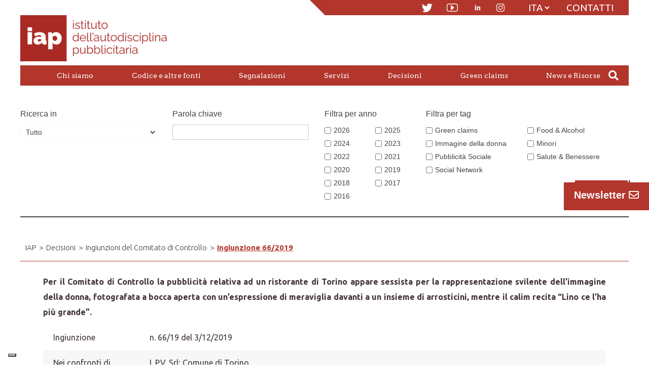

--- FILE ---
content_type: text/html; charset=UTF-8
request_url: https://www.iap.it/decisioni/n-66-19-del-3-12-2019-pubblicita-sessista-ristorante-torino/
body_size: 20800
content:
<!DOCTYPE html>
<html lang="it-IT">
	<head>
		<!-- Manually set render engine for Internet Explorer, prevent any plugin overrides -->
		<meta http-equiv="X-UA-Compatible" content="IE=EmulateIE10">
                
				
		<!--// SITE META //-->
		<meta charset="UTF-8" />	
		<meta name="viewport" content="width=device-width, user-scalable=no, initial-scale=1, maximum-scale=1">		
		<!--// PINGBACK //-->
		<link rel="pingback" href="https://www.iap.it/xmlrpc.php" />
		
		<!--// WORDPRESS HEAD HOOK //-->
					<script type="text/javascript" class="_iub_cs_skip">
				var _iub = _iub || {};
				_iub.csConfiguration = _iub.csConfiguration || {};
				_iub.csConfiguration.siteId = "3827045";
				_iub.csConfiguration.cookiePolicyId = "54528679";
			</script>
			<script class="_iub_cs_skip" src="https://cs.iubenda.com/autoblocking/3827045.js"></script>
			    <script>
        writeCookie();
        function writeCookie()
        {
            the_cookie = document.cookie;
            if( the_cookie ){
                if( window.devicePixelRatio >= 2 ){
                    the_cookie = "pixel_ratio="+window.devicePixelRatio+";"+the_cookie;
                    document.cookie = the_cookie;
                }
            }
        }
    </script>
<meta name='robots' content='index, follow, max-image-preview:large, max-snippet:-1, max-video-preview:-1' />
<link rel="alternate" hreflang="it-it" href="https://www.iap.it/decisioni/n-66-19-del-3-12-2019-pubblicita-sessista-ristorante-torino/" />
<link rel="alternate" hreflang="x-default" href="https://www.iap.it/decisioni/n-66-19-del-3-12-2019-pubblicita-sessista-ristorante-torino/" />

	<!-- This site is optimized with the Yoast SEO plugin v22.6 - https://yoast.com/wordpress/plugins/seo/ -->
	<title>pubblicità sessista ristorante Torino - Comitato di Controllo - L.P.V. Srl</title>
	<meta name="description" content="La pubblicità relativa ad un ristorante di Torino appare sessista per la rappresentazione svilente dell’immagine della donna" />
	<link rel="canonical" href="https://www.iap.it/decisioni/n-66-19-del-3-12-2019-pubblicita-sessista-ristorante-torino/" />
	<meta property="og:locale" content="it_IT" />
	<meta property="og:type" content="article" />
	<meta property="og:title" content="pubblicità sessista ristorante Torino - Comitato di Controllo - L.P.V. Srl" />
	<meta property="og:description" content="La pubblicità relativa ad un ristorante di Torino appare sessista per la rappresentazione svilente dell’immagine della donna" />
	<meta property="og:url" content="https://www.iap.it/decisioni/n-66-19-del-3-12-2019-pubblicita-sessista-ristorante-torino/" />
	<meta property="og:site_name" content="IAP" />
	<meta property="article:published_time" content="2019-12-03T10:06:56+00:00" />
	<meta property="article:modified_time" content="2020-01-21T16:42:15+00:00" />
	<meta name="author" content="redazione" />
	<meta name="twitter:label1" content="Scritto da" />
	<meta name="twitter:data1" content="redazione" />
	<meta name="twitter:label2" content="Tempo di lettura stimato" />
	<meta name="twitter:data2" content="3 minuti" />
	<script type="application/ld+json" class="yoast-schema-graph">{"@context":"https://schema.org","@graph":[{"@type":"Article","@id":"https://www.iap.it/decisioni/n-66-19-del-3-12-2019-pubblicita-sessista-ristorante-torino/#article","isPartOf":{"@id":"https://www.iap.it/decisioni/n-66-19-del-3-12-2019-pubblicita-sessista-ristorante-torino/"},"author":{"name":"redazione","@id":"https://www.iap.it/#/schema/person/701857ec4fe68a51027029335f8081ab"},"headline":"Ingiunzione 66/2019","datePublished":"2019-12-03T10:06:56+00:00","dateModified":"2020-01-21T16:42:15+00:00","mainEntityOfPage":{"@id":"https://www.iap.it/decisioni/n-66-19-del-3-12-2019-pubblicita-sessista-ristorante-torino/"},"wordCount":508,"publisher":{"@id":"https://www.iap.it/#organization"},"keywords":["Immagine della donna"],"articleSection":["Decisioni","Ingiunzioni del Comitato di Controllo"],"inLanguage":"it-IT"},{"@type":"WebPage","@id":"https://www.iap.it/decisioni/n-66-19-del-3-12-2019-pubblicita-sessista-ristorante-torino/","url":"https://www.iap.it/decisioni/n-66-19-del-3-12-2019-pubblicita-sessista-ristorante-torino/","name":"pubblicità sessista ristorante Torino - Comitato di Controllo - L.P.V. Srl","isPartOf":{"@id":"https://www.iap.it/#website"},"datePublished":"2019-12-03T10:06:56+00:00","dateModified":"2020-01-21T16:42:15+00:00","description":"La pubblicità relativa ad un ristorante di Torino appare sessista per la rappresentazione svilente dell’immagine della donna","breadcrumb":{"@id":"https://www.iap.it/decisioni/n-66-19-del-3-12-2019-pubblicita-sessista-ristorante-torino/#breadcrumb"},"inLanguage":"it-IT","potentialAction":[{"@type":"ReadAction","target":["https://www.iap.it/decisioni/n-66-19-del-3-12-2019-pubblicita-sessista-ristorante-torino/"]}]},{"@type":"BreadcrumbList","@id":"https://www.iap.it/decisioni/n-66-19-del-3-12-2019-pubblicita-sessista-ristorante-torino/#breadcrumb","itemListElement":[{"@type":"ListItem","position":1,"name":"Home","item":"https://www.iap.it/"},{"@type":"ListItem","position":2,"name":"Ingiunzione 66/2019"}]},{"@type":"WebSite","@id":"https://www.iap.it/#website","url":"https://www.iap.it/","name":"IAP","description":"Istituto Autodisciplina Pubblicitaria","publisher":{"@id":"https://www.iap.it/#organization"},"potentialAction":[{"@type":"SearchAction","target":{"@type":"EntryPoint","urlTemplate":"https://www.iap.it/?s={search_term_string}"},"query-input":"required name=search_term_string"}],"inLanguage":"it-IT"},{"@type":"Organization","@id":"https://www.iap.it/#organization","name":"IAP","url":"https://www.iap.it/","logo":{"@type":"ImageObject","inLanguage":"it-IT","@id":"https://www.iap.it/#/schema/logo/image/","url":"https://www.iap.it/wp-content/uploads/2023/06/logoIAP_orizz_RED_no-filetto-1-e1685627093232.png","contentUrl":"https://www.iap.it/wp-content/uploads/2023/06/logoIAP_orizz_RED_no-filetto-1-e1685627093232.png","width":300,"height":91,"caption":"IAP"},"image":{"@id":"https://www.iap.it/#/schema/logo/image/"}},{"@type":"Person","@id":"https://www.iap.it/#/schema/person/701857ec4fe68a51027029335f8081ab","name":"redazione"}]}</script>
	<!-- / Yoast SEO plugin. -->


<link rel='dns-prefetch' href='//cdn.iubenda.com' />
<link rel='dns-prefetch' href='//fonts.googleapis.com' />
<link rel="alternate" type="application/rss+xml" title="IAP &raquo; Feed" href="https://www.iap.it/feed/" />
<link rel="alternate" type="application/rss+xml" title="IAP &raquo; Feed dei commenti" href="https://www.iap.it/comments/feed/" />
<link rel="alternate" type="application/rss+xml" title="IAP &raquo; Ingiunzione 66/2019 Feed dei commenti" href="https://www.iap.it/decisioni/n-66-19-del-3-12-2019-pubblicita-sessista-ristorante-torino/feed/" />
<script type="text/javascript">
/* <![CDATA[ */
window._wpemojiSettings = {"baseUrl":"https:\/\/s.w.org\/images\/core\/emoji\/15.0.3\/72x72\/","ext":".png","svgUrl":"https:\/\/s.w.org\/images\/core\/emoji\/15.0.3\/svg\/","svgExt":".svg","source":{"concatemoji":"https:\/\/www.iap.it\/wp-includes\/js\/wp-emoji-release.min.js?ver=6.5.7"}};
/*! This file is auto-generated */
!function(i,n){var o,s,e;function c(e){try{var t={supportTests:e,timestamp:(new Date).valueOf()};sessionStorage.setItem(o,JSON.stringify(t))}catch(e){}}function p(e,t,n){e.clearRect(0,0,e.canvas.width,e.canvas.height),e.fillText(t,0,0);var t=new Uint32Array(e.getImageData(0,0,e.canvas.width,e.canvas.height).data),r=(e.clearRect(0,0,e.canvas.width,e.canvas.height),e.fillText(n,0,0),new Uint32Array(e.getImageData(0,0,e.canvas.width,e.canvas.height).data));return t.every(function(e,t){return e===r[t]})}function u(e,t,n){switch(t){case"flag":return n(e,"\ud83c\udff3\ufe0f\u200d\u26a7\ufe0f","\ud83c\udff3\ufe0f\u200b\u26a7\ufe0f")?!1:!n(e,"\ud83c\uddfa\ud83c\uddf3","\ud83c\uddfa\u200b\ud83c\uddf3")&&!n(e,"\ud83c\udff4\udb40\udc67\udb40\udc62\udb40\udc65\udb40\udc6e\udb40\udc67\udb40\udc7f","\ud83c\udff4\u200b\udb40\udc67\u200b\udb40\udc62\u200b\udb40\udc65\u200b\udb40\udc6e\u200b\udb40\udc67\u200b\udb40\udc7f");case"emoji":return!n(e,"\ud83d\udc26\u200d\u2b1b","\ud83d\udc26\u200b\u2b1b")}return!1}function f(e,t,n){var r="undefined"!=typeof WorkerGlobalScope&&self instanceof WorkerGlobalScope?new OffscreenCanvas(300,150):i.createElement("canvas"),a=r.getContext("2d",{willReadFrequently:!0}),o=(a.textBaseline="top",a.font="600 32px Arial",{});return e.forEach(function(e){o[e]=t(a,e,n)}),o}function t(e){var t=i.createElement("script");t.src=e,t.defer=!0,i.head.appendChild(t)}"undefined"!=typeof Promise&&(o="wpEmojiSettingsSupports",s=["flag","emoji"],n.supports={everything:!0,everythingExceptFlag:!0},e=new Promise(function(e){i.addEventListener("DOMContentLoaded",e,{once:!0})}),new Promise(function(t){var n=function(){try{var e=JSON.parse(sessionStorage.getItem(o));if("object"==typeof e&&"number"==typeof e.timestamp&&(new Date).valueOf()<e.timestamp+604800&&"object"==typeof e.supportTests)return e.supportTests}catch(e){}return null}();if(!n){if("undefined"!=typeof Worker&&"undefined"!=typeof OffscreenCanvas&&"undefined"!=typeof URL&&URL.createObjectURL&&"undefined"!=typeof Blob)try{var e="postMessage("+f.toString()+"("+[JSON.stringify(s),u.toString(),p.toString()].join(",")+"));",r=new Blob([e],{type:"text/javascript"}),a=new Worker(URL.createObjectURL(r),{name:"wpTestEmojiSupports"});return void(a.onmessage=function(e){c(n=e.data),a.terminate(),t(n)})}catch(e){}c(n=f(s,u,p))}t(n)}).then(function(e){for(var t in e)n.supports[t]=e[t],n.supports.everything=n.supports.everything&&n.supports[t],"flag"!==t&&(n.supports.everythingExceptFlag=n.supports.everythingExceptFlag&&n.supports[t]);n.supports.everythingExceptFlag=n.supports.everythingExceptFlag&&!n.supports.flag,n.DOMReady=!1,n.readyCallback=function(){n.DOMReady=!0}}).then(function(){return e}).then(function(){var e;n.supports.everything||(n.readyCallback(),(e=n.source||{}).concatemoji?t(e.concatemoji):e.wpemoji&&e.twemoji&&(t(e.twemoji),t(e.wpemoji)))}))}((window,document),window._wpemojiSettings);
/* ]]> */
</script>
<style id='wp-emoji-styles-inline-css' type='text/css'>

	img.wp-smiley, img.emoji {
		display: inline !important;
		border: none !important;
		box-shadow: none !important;
		height: 1em !important;
		width: 1em !important;
		margin: 0 0.07em !important;
		vertical-align: -0.1em !important;
		background: none !important;
		padding: 0 !important;
	}
</style>
<link rel='stylesheet' id='wp-block-library-css' href='https://www.iap.it/wp-includes/css/dist/block-library/style.min.css?ver=6.5.7' type='text/css' media='all' />
<style id='classic-theme-styles-inline-css' type='text/css'>
/*! This file is auto-generated */
.wp-block-button__link{color:#fff;background-color:#32373c;border-radius:9999px;box-shadow:none;text-decoration:none;padding:calc(.667em + 2px) calc(1.333em + 2px);font-size:1.125em}.wp-block-file__button{background:#32373c;color:#fff;text-decoration:none}
</style>
<style id='global-styles-inline-css' type='text/css'>
body{--wp--preset--color--black: #000000;--wp--preset--color--cyan-bluish-gray: #abb8c3;--wp--preset--color--white: #ffffff;--wp--preset--color--pale-pink: #f78da7;--wp--preset--color--vivid-red: #cf2e2e;--wp--preset--color--luminous-vivid-orange: #ff6900;--wp--preset--color--luminous-vivid-amber: #fcb900;--wp--preset--color--light-green-cyan: #7bdcb5;--wp--preset--color--vivid-green-cyan: #00d084;--wp--preset--color--pale-cyan-blue: #8ed1fc;--wp--preset--color--vivid-cyan-blue: #0693e3;--wp--preset--color--vivid-purple: #9b51e0;--wp--preset--gradient--vivid-cyan-blue-to-vivid-purple: linear-gradient(135deg,rgba(6,147,227,1) 0%,rgb(155,81,224) 100%);--wp--preset--gradient--light-green-cyan-to-vivid-green-cyan: linear-gradient(135deg,rgb(122,220,180) 0%,rgb(0,208,130) 100%);--wp--preset--gradient--luminous-vivid-amber-to-luminous-vivid-orange: linear-gradient(135deg,rgba(252,185,0,1) 0%,rgba(255,105,0,1) 100%);--wp--preset--gradient--luminous-vivid-orange-to-vivid-red: linear-gradient(135deg,rgba(255,105,0,1) 0%,rgb(207,46,46) 100%);--wp--preset--gradient--very-light-gray-to-cyan-bluish-gray: linear-gradient(135deg,rgb(238,238,238) 0%,rgb(169,184,195) 100%);--wp--preset--gradient--cool-to-warm-spectrum: linear-gradient(135deg,rgb(74,234,220) 0%,rgb(151,120,209) 20%,rgb(207,42,186) 40%,rgb(238,44,130) 60%,rgb(251,105,98) 80%,rgb(254,248,76) 100%);--wp--preset--gradient--blush-light-purple: linear-gradient(135deg,rgb(255,206,236) 0%,rgb(152,150,240) 100%);--wp--preset--gradient--blush-bordeaux: linear-gradient(135deg,rgb(254,205,165) 0%,rgb(254,45,45) 50%,rgb(107,0,62) 100%);--wp--preset--gradient--luminous-dusk: linear-gradient(135deg,rgb(255,203,112) 0%,rgb(199,81,192) 50%,rgb(65,88,208) 100%);--wp--preset--gradient--pale-ocean: linear-gradient(135deg,rgb(255,245,203) 0%,rgb(182,227,212) 50%,rgb(51,167,181) 100%);--wp--preset--gradient--electric-grass: linear-gradient(135deg,rgb(202,248,128) 0%,rgb(113,206,126) 100%);--wp--preset--gradient--midnight: linear-gradient(135deg,rgb(2,3,129) 0%,rgb(40,116,252) 100%);--wp--preset--font-size--small: 13px;--wp--preset--font-size--medium: 20px;--wp--preset--font-size--large: 36px;--wp--preset--font-size--x-large: 42px;--wp--preset--spacing--20: 0.44rem;--wp--preset--spacing--30: 0.67rem;--wp--preset--spacing--40: 1rem;--wp--preset--spacing--50: 1.5rem;--wp--preset--spacing--60: 2.25rem;--wp--preset--spacing--70: 3.38rem;--wp--preset--spacing--80: 5.06rem;--wp--preset--shadow--natural: 6px 6px 9px rgba(0, 0, 0, 0.2);--wp--preset--shadow--deep: 12px 12px 50px rgba(0, 0, 0, 0.4);--wp--preset--shadow--sharp: 6px 6px 0px rgba(0, 0, 0, 0.2);--wp--preset--shadow--outlined: 6px 6px 0px -3px rgba(255, 255, 255, 1), 6px 6px rgba(0, 0, 0, 1);--wp--preset--shadow--crisp: 6px 6px 0px rgba(0, 0, 0, 1);}:where(.is-layout-flex){gap: 0.5em;}:where(.is-layout-grid){gap: 0.5em;}body .is-layout-flex{display: flex;}body .is-layout-flex{flex-wrap: wrap;align-items: center;}body .is-layout-flex > *{margin: 0;}body .is-layout-grid{display: grid;}body .is-layout-grid > *{margin: 0;}:where(.wp-block-columns.is-layout-flex){gap: 2em;}:where(.wp-block-columns.is-layout-grid){gap: 2em;}:where(.wp-block-post-template.is-layout-flex){gap: 1.25em;}:where(.wp-block-post-template.is-layout-grid){gap: 1.25em;}.has-black-color{color: var(--wp--preset--color--black) !important;}.has-cyan-bluish-gray-color{color: var(--wp--preset--color--cyan-bluish-gray) !important;}.has-white-color{color: var(--wp--preset--color--white) !important;}.has-pale-pink-color{color: var(--wp--preset--color--pale-pink) !important;}.has-vivid-red-color{color: var(--wp--preset--color--vivid-red) !important;}.has-luminous-vivid-orange-color{color: var(--wp--preset--color--luminous-vivid-orange) !important;}.has-luminous-vivid-amber-color{color: var(--wp--preset--color--luminous-vivid-amber) !important;}.has-light-green-cyan-color{color: var(--wp--preset--color--light-green-cyan) !important;}.has-vivid-green-cyan-color{color: var(--wp--preset--color--vivid-green-cyan) !important;}.has-pale-cyan-blue-color{color: var(--wp--preset--color--pale-cyan-blue) !important;}.has-vivid-cyan-blue-color{color: var(--wp--preset--color--vivid-cyan-blue) !important;}.has-vivid-purple-color{color: var(--wp--preset--color--vivid-purple) !important;}.has-black-background-color{background-color: var(--wp--preset--color--black) !important;}.has-cyan-bluish-gray-background-color{background-color: var(--wp--preset--color--cyan-bluish-gray) !important;}.has-white-background-color{background-color: var(--wp--preset--color--white) !important;}.has-pale-pink-background-color{background-color: var(--wp--preset--color--pale-pink) !important;}.has-vivid-red-background-color{background-color: var(--wp--preset--color--vivid-red) !important;}.has-luminous-vivid-orange-background-color{background-color: var(--wp--preset--color--luminous-vivid-orange) !important;}.has-luminous-vivid-amber-background-color{background-color: var(--wp--preset--color--luminous-vivid-amber) !important;}.has-light-green-cyan-background-color{background-color: var(--wp--preset--color--light-green-cyan) !important;}.has-vivid-green-cyan-background-color{background-color: var(--wp--preset--color--vivid-green-cyan) !important;}.has-pale-cyan-blue-background-color{background-color: var(--wp--preset--color--pale-cyan-blue) !important;}.has-vivid-cyan-blue-background-color{background-color: var(--wp--preset--color--vivid-cyan-blue) !important;}.has-vivid-purple-background-color{background-color: var(--wp--preset--color--vivid-purple) !important;}.has-black-border-color{border-color: var(--wp--preset--color--black) !important;}.has-cyan-bluish-gray-border-color{border-color: var(--wp--preset--color--cyan-bluish-gray) !important;}.has-white-border-color{border-color: var(--wp--preset--color--white) !important;}.has-pale-pink-border-color{border-color: var(--wp--preset--color--pale-pink) !important;}.has-vivid-red-border-color{border-color: var(--wp--preset--color--vivid-red) !important;}.has-luminous-vivid-orange-border-color{border-color: var(--wp--preset--color--luminous-vivid-orange) !important;}.has-luminous-vivid-amber-border-color{border-color: var(--wp--preset--color--luminous-vivid-amber) !important;}.has-light-green-cyan-border-color{border-color: var(--wp--preset--color--light-green-cyan) !important;}.has-vivid-green-cyan-border-color{border-color: var(--wp--preset--color--vivid-green-cyan) !important;}.has-pale-cyan-blue-border-color{border-color: var(--wp--preset--color--pale-cyan-blue) !important;}.has-vivid-cyan-blue-border-color{border-color: var(--wp--preset--color--vivid-cyan-blue) !important;}.has-vivid-purple-border-color{border-color: var(--wp--preset--color--vivid-purple) !important;}.has-vivid-cyan-blue-to-vivid-purple-gradient-background{background: var(--wp--preset--gradient--vivid-cyan-blue-to-vivid-purple) !important;}.has-light-green-cyan-to-vivid-green-cyan-gradient-background{background: var(--wp--preset--gradient--light-green-cyan-to-vivid-green-cyan) !important;}.has-luminous-vivid-amber-to-luminous-vivid-orange-gradient-background{background: var(--wp--preset--gradient--luminous-vivid-amber-to-luminous-vivid-orange) !important;}.has-luminous-vivid-orange-to-vivid-red-gradient-background{background: var(--wp--preset--gradient--luminous-vivid-orange-to-vivid-red) !important;}.has-very-light-gray-to-cyan-bluish-gray-gradient-background{background: var(--wp--preset--gradient--very-light-gray-to-cyan-bluish-gray) !important;}.has-cool-to-warm-spectrum-gradient-background{background: var(--wp--preset--gradient--cool-to-warm-spectrum) !important;}.has-blush-light-purple-gradient-background{background: var(--wp--preset--gradient--blush-light-purple) !important;}.has-blush-bordeaux-gradient-background{background: var(--wp--preset--gradient--blush-bordeaux) !important;}.has-luminous-dusk-gradient-background{background: var(--wp--preset--gradient--luminous-dusk) !important;}.has-pale-ocean-gradient-background{background: var(--wp--preset--gradient--pale-ocean) !important;}.has-electric-grass-gradient-background{background: var(--wp--preset--gradient--electric-grass) !important;}.has-midnight-gradient-background{background: var(--wp--preset--gradient--midnight) !important;}.has-small-font-size{font-size: var(--wp--preset--font-size--small) !important;}.has-medium-font-size{font-size: var(--wp--preset--font-size--medium) !important;}.has-large-font-size{font-size: var(--wp--preset--font-size--large) !important;}.has-x-large-font-size{font-size: var(--wp--preset--font-size--x-large) !important;}
.wp-block-navigation a:where(:not(.wp-element-button)){color: inherit;}
:where(.wp-block-post-template.is-layout-flex){gap: 1.25em;}:where(.wp-block-post-template.is-layout-grid){gap: 1.25em;}
:where(.wp-block-columns.is-layout-flex){gap: 2em;}:where(.wp-block-columns.is-layout-grid){gap: 2em;}
.wp-block-pullquote{font-size: 1.5em;line-height: 1.6;}
</style>
<link rel='stylesheet' id='contact-form-7-css' href='https://www.iap.it/wp-content/plugins/contact-form-7/includes/css/styles.css?ver=5.9.4' type='text/css' media='all' />
<link rel='stylesheet' id='wpa-css-css' href='https://www.iap.it/wp-content/plugins/honeypot/includes/css/wpa.css?ver=2.1.20' type='text/css' media='all' />
<link rel='stylesheet' id='page-list-style-css' href='https://www.iap.it/wp-content/plugins/page-list/css/page-list.css?ver=5.6' type='text/css' media='all' />
<link rel='stylesheet' id='wpml-legacy-dropdown-0-css' href='https://www.iap.it/wp-content/plugins/sitepress-multilingual-cms/templates/language-switchers/legacy-dropdown/style.min.css?ver=1' type='text/css' media='all' />
<style id='wpml-legacy-dropdown-0-inline-css' type='text/css'>
.wpml-ls-statics-shortcode_actions, .wpml-ls-statics-shortcode_actions .wpml-ls-sub-menu, .wpml-ls-statics-shortcode_actions a {border-color:#cdcdcd;}.wpml-ls-statics-shortcode_actions a, .wpml-ls-statics-shortcode_actions .wpml-ls-sub-menu a, .wpml-ls-statics-shortcode_actions .wpml-ls-sub-menu a:link, .wpml-ls-statics-shortcode_actions li:not(.wpml-ls-current-language) .wpml-ls-link, .wpml-ls-statics-shortcode_actions li:not(.wpml-ls-current-language) .wpml-ls-link:link {color:#444444;background-color:#ffffff;}.wpml-ls-statics-shortcode_actions a, .wpml-ls-statics-shortcode_actions .wpml-ls-sub-menu a:hover,.wpml-ls-statics-shortcode_actions .wpml-ls-sub-menu a:focus, .wpml-ls-statics-shortcode_actions .wpml-ls-sub-menu a:link:hover, .wpml-ls-statics-shortcode_actions .wpml-ls-sub-menu a:link:focus {color:#000000;background-color:#eeeeee;}.wpml-ls-statics-shortcode_actions .wpml-ls-current-language > a {color:#444444;background-color:#ffffff;}.wpml-ls-statics-shortcode_actions .wpml-ls-current-language:hover>a, .wpml-ls-statics-shortcode_actions .wpml-ls-current-language>a:focus {color:#000000;background-color:#eeeeee;}
</style>
<link rel='stylesheet' id='cms-navigation-style-base-css' href='https://www.iap.it/wp-content/plugins/wpml-cms-nav/res/css/cms-navigation-base.css?ver=1.5.5' type='text/css' media='screen' />
<link rel='stylesheet' id='cms-navigation-style-css' href='https://www.iap.it/wp-content/plugins/wpml-cms-nav/res/css/cms-navigation.css?ver=1.5.5' type='text/css' media='screen' />
<link rel='stylesheet' id='bootstrap-css' href='https://www.iap.it/wp-content/themes/neighborhood/css/bootstrap.min.css' type='text/css' media='all' />
<link rel='stylesheet' id='font-awesome-v5-css' href='https://www.iap.it/wp-content/themes/neighborhood/css/font-awesome.min.css?ver=5.2.0' type='text/css' media='all' />
<link rel='stylesheet' id='font-awesome-v4shims-css' href='https://www.iap.it/wp-content/themes/neighborhood/css/v4-shims.min.css' type='text/css' media='all' />
<link rel='stylesheet' id='bootstrap-responsive-css' href='https://www.iap.it/wp-content/themes/neighborhood/css/bootstrap-responsive.min.css' type='text/css' media='all' />
<link rel='stylesheet' id='neighborhood-responsive-css' href='https://www.iap.it/wp-content/themes/neighborhood/css/responsive.css' type='text/css' media='screen' />
<link rel='stylesheet' id='g-fonts-css' href='https://fonts.googleapis.com/css?family=Arvo%3A400%2C700%7CUbuntu%3A300%2C400%2C700&#038;display=swap&#038;ver=6.5.7' type='text/css' media='all' />
<link rel='stylesheet' id='main-parent-css' href='https://www.iap.it/wp-content/themes/neighborhood/style.css?ver=3.6.12' type='text/css' media='all' />
<link rel='stylesheet' id='main-child-css' href='https://www.iap.it/wp-content/themes/neighborhood-child/style.css?ver=1.0.1' type='text/css' media='all' />

<script  type="text/javascript" class=" _iub_cs_skip" type="text/javascript" id="iubenda-head-inline-scripts-0">
/* <![CDATA[ */

var _iub = _iub || [];
_iub.csConfiguration = {"siteId":3827045,"cookiePolicyId":54528679,"lang":"it","storage":{"useSiteId":true}};
/* ]]> */
</script>
<script  type="text/javascript" class=" _iub_cs_skip" type="text/javascript" src="//cdn.iubenda.com/cs/gpp/stub.js?ver=3.11.1" id="iubenda-head-scripts-1-js"></script>
<script  type="text/javascript" charset="UTF-8" async="" class=" _iub_cs_skip" type="text/javascript" src="//cdn.iubenda.com/cs/iubenda_cs.js?ver=3.11.1" id="iubenda-head-scripts-2-js"></script>
<script type="text/javascript" src="https://www.iap.it/wp-includes/js/jquery/jquery.min.js?ver=3.7.1" id="jquery-core-js"></script>
<script type="text/javascript" src="https://www.iap.it/wp-includes/js/jquery/jquery-migrate.min.js?ver=3.4.1" id="jquery-migrate-js"></script>
<script type="text/javascript" src="https://www.iap.it/wp-content/plugins/sitepress-multilingual-cms/templates/language-switchers/legacy-dropdown/script.min.js?ver=1" id="wpml-legacy-dropdown-0-js"></script>
<script></script><link rel="https://api.w.org/" href="https://www.iap.it/wp-json/" /><link rel="alternate" type="application/json" href="https://www.iap.it/wp-json/wp/v2/posts/9141" /><meta name="generator" content="WordPress 6.5.7" />
<link rel='shortlink' href='https://www.iap.it/?p=9141' />
<link rel="alternate" type="application/json+oembed" href="https://www.iap.it/wp-json/oembed/1.0/embed?url=https%3A%2F%2Fwww.iap.it%2Fdecisioni%2Fn-66-19-del-3-12-2019-pubblicita-sessista-ristorante-torino%2F" />
<link rel="alternate" type="text/xml+oembed" href="https://www.iap.it/wp-json/oembed/1.0/embed?url=https%3A%2F%2Fwww.iap.it%2Fdecisioni%2Fn-66-19-del-3-12-2019-pubblicita-sessista-ristorante-torino%2F&#038;format=xml" />
<meta name="generator" content="WPML ver:4.6.10 stt:1,27;" />
<style type="text/css">.recentcomments a{display:inline !important;padding:0 !important;margin:0 !important;}</style>			<script type="text/javascript">
			var ajaxurl = 'https://www.iap.it/wp-admin/admin-ajax.php';
			</script>
		<style type="text/css">
/*========== Web Font Styles ==========*/
body, h6, #sidebar .widget-heading h3, #header-search input, .header-items h3.phone-number, .related-wrap h4, #comments-list > h3, .item-heading h1, .sf-button, button, input[type="submit"], input[type="email"], input[type="reset"], input[type="button"], .spb_accordion_section h3, #header-login input, #mobile-navigation > div, .search-form input, input, button, select, textarea {font-family: "Arial", Palatino, Arial, Helvetica, Tahoma, sans-serif;}
h1, h2, h3, h4, h5, .custom-caption p, span.dropcap1, span.dropcap2, span.dropcap3, span.dropcap4, .spb_call_text, .impact-text, .testimonial-text, .header-advert {font-family: "Arial", Palatino, Arial, Helvetica, Tahoma, sans-serif;}
nav .menu li {font-family: "Arial", Palatino, Arial Helvetica, Tahoma, sans-serif;}
body, p, .masonry-items .blog-item .quote-excerpt, #commentform label, .contact-form label {font-size: 16px;line-height: 22px;}
h1, .spb_impact_text .spb_call_text, .impact-text {font-size: 24px;line-height: 34px;}
h2 {font-size: 20px;line-height: 30px;}
h3 {font-size: 18px;line-height: 24px;}
h4, .body-content.quote, #respond-wrap h3 {font-size: 16px;line-height: 20px;}
h5 {font-size: 14px;line-height: 18px;}
h6 {font-size: 12px;line-height: 16px;}
nav .menu li {font-size: 14px;}

/*========== Accent Styles ==========*/
::selection, ::-moz-selection {background-color: #990000; color: #fff;}
span.highlighted, span.dropcap4, .loved-item:hover .loved-count, .flickr-widget li, .portfolio-grid li, .wpcf7 input.wpcf7-submit[type="submit"], .woocommerce-page nav.woocommerce-pagination ul li span.current, .woocommerce nav.woocommerce-pagination ul li span.current, figcaption .product-added, .woocommerce .wc-new-badge, .yith-wcwl-wishlistexistsbrowse a, .yith-wcwl-wishlistaddedbrowse a, .woocommerce .widget_layered_nav ul li.chosen > *, .woocommerce .widget_layered_nav_filters ul li a {background-color: #990000!important; color: #ffffff;}
.sf-button.accent {background-color: #990000!important;}
a:hover, #sidebar a:hover, .pagination-wrap a:hover, .carousel-nav a:hover, .portfolio-pagination div:hover > i, #footer a:hover, #copyright a, .beam-me-up a:hover span, .portfolio-item .portfolio-item-permalink, .read-more-link, .blog-item .read-more, .blog-item-details a, .author-link, .comment-meta .edit-link a, .comment-meta .comment-reply a, #reply-title small a, ul.member-contact, ul.member-contact li a, #respond .form-submit input:hover, span.dropcap2, .spb_divider.go_to_top a, love-it-wrapper:hover .love-it, .love-it-wrapper:hover span, .love-it-wrapper .loved, .comments-likes a:hover i, .comments-likes .love-it-wrapper:hover a i, .comments-likes a:hover span, .love-it-wrapper:hover a i, .item-link:hover, #header-translation p a, #swift-slider .flex-caption-large h1 a:hover, .wooslider .slide-title a:hover, .caption-details-inner .details span > a, .caption-details-inner .chart span, .caption-details-inner .chart i, #swift-slider .flex-caption-large .chart i, #breadcrumbs a:hover, .ui-widget-content a:hover, .woocommerce form.cart button.single_add_to_cart_button:hover, .yith-wcwl-add-button a:hover, #product-img-slider li a.zoom:hover, .woocommerce .star-rating span, .mobile-search-link.active, .woocommerce div.product form.cart .button.add_to_cart_button {color: #990000;}
.carousel-wrap > a:hover, .ajax-search-results .all-results:hover, .search-result h5 a:hover {color: #990000!important;}
.comments-likes a:hover span, .comments-likes a:hover i {color: #990000!important;}
.read-more i:before, .read-more em:before {color: #990000;}
.bypostauthor .comment-wrap .comment-avatar,.search-form input:focus,.wpcf7 input[type="text"]:focus,.wpcf7 textarea:focus {border-color: #990000!important;}
nav .menu ul li:first-child:after,.navigation a:hover > .nav-text {border-bottom-color: #990000;}
nav .menu ul ul li:first-child:after {border-right-color: #990000;}
.spb_impact_text .spb_button span {color: #fff;}
article.type-post #respond .form-submit input#submit {background-color: #2e2e36;}
.woocommerce .free-badge {background-color: #2e2e36; color: #ffffff;}

/*========== Main Styles ==========*/
body {color: #444444;}
.pagination-wrap a, .search-pagination a {color: #444444;}
body {background-color: #f7f7f7;}
#main-container, .tm-toggle-button-wrap a {background-color: #ffffff;}
a, .ui-widget-content a {color: #333333;}
.pagination-wrap li span.current, .pagination-wrap li a:hover {color: #ffffff;background: #990000;border-color: #990000;}
.pagination-wrap li a, .pagination-wrap li span.expand {color: #444444;border-color: #f7f7f7;}
.pagination-wrap li a, .pagination-wrap li span {background-color: #ffffff;}
input[type="text"], input[type="password"], input[type="email"], textarea, select {border-color: #f7f7f7;background: #ffffff;}
textarea:focus, input:focus {border-color: #999!important;}
.modal-header {background: #ffffff;}

/*========== Header Styles ==========*/
#logo > a.logo-link {height: 91px;width: auto;}#header-section.header-1 #header {padding: 35px 0;}#header-section.header-4 #header nav#main-navigation ul.menu > li, #header-section.header-5 #header nav#main-navigation ul.menu > li, #header-section.header-4 .header-right nav ul.menu > li, #header-section.header-5 .header-left nav ul.menu > li {line-height: 161px;}#header-section.header-4 #logo > a.logo-link, #header-section.header-5 #logo > a.logo-link {height: 161px;}.sf-super-search {background-color: #2e2e36;}.sf-super-search .search-options .ss-dropdown > span, .sf-super-search .search-options input {color: #990000; border-bottom-color: #990000;}.sf-super-search .search-options .ss-dropdown ul li .fa-check {color: #990000;}.sf-super-search-go:hover, .sf-super-search-close:hover { background-color: #990000; border-color: #990000; color: #ffffff;}#top-bar {background: #990000; color: #999999;}
#top-bar .tb-welcome {border-color: #444444;}
#top-bar a {color: #ffffff;}
#top-bar .menu li {border-left-color: #444444; border-right-color: #444444;}
#top-bar .menu > li > a, #top-bar .menu > li.parent:after {color: #ffffff;}
#top-bar .menu > li > a:hover, #top-bar a:hover {color: #990000;}
#top-bar .show-menu {background-color: #444444;color: #2e2e36;}
.header-languages .current-language {background: #990000; color: #ffffff;}
#header-section:before, #mini-header {background-color: #ffffff;background: -webkit-gradient(linear, 0% 0%, 0% 100%, from(#ffffff), to(#ffffff));background: -webkit-linear-gradient(top, #ffffff, #ffffff);background: -moz-linear-gradient(top, #ffffff, #ffffff);background: -ms-linear-gradient(top, #ffffff, #ffffff);background: -o-linear-gradient(top, #ffffff, #ffffff);}
#logo img {height: 91px;}
#header-section .header-menu .menu li, #mini-header .header-right nav .menu li {border-left-color: #f7f7f7;}
#header-section > #main-nav {border-top-color: #f7f7f7;}
.page-content {border-bottom-color: #f7f7f7;}

/*========== Navigation Styles ==========*/
#nav-pointer {background-color: #990000;}
.show-menu {background-color: #2e2e36;color: #ffffff;}
nav .menu > li:before {background: #990000;}
nav .menu .sub-menu .parent > a:after {border-left-color: #990000;}
li.menu-item.sf-mega-menu > ul.sub-menu > li {border-color: #f0f0f0;border-style: solid;}
nav .menu > li a, #menubar-controls a {color: #252525;}
nav .menu ul.sub-menu li > a, #top-bar nav .menu ul li > a {color: #666666; width: 100%; height: 100%; padding: 15px;}
nav .menu li.parent > a:after, nav .menu li.parent > a:after:hover {color: #aaa;}
nav .menu li.current-menu-ancestor > a, nav .menu li.current-menu-item > a {color: #222222;}
nav .menu ul li.current-menu-ancestor > a, nav .menu ul li.current-menu-item > a {color: #ffffff; background: #990000;}
#main-nav .header-right ul.menu > li, .wishlist-item, .header-right .menu-search, .header-left .menu-search {border-left-color: #f0f0f0;}
#nav-search, #mini-search {background: #990000;}
#nav-search a, #mini-search a {color: #999999;}
.bag-header, .bag-product, .bag-empty, .wishlist-empty {border-color: #f0f0f0;}
.bag-buttons a {background-color: #f0f0f0; color: #252525;}
.bag-buttons a.checkout-button, .bag-buttons a.create-account-button, .woocommerce input.button.alt, .woocommerce .alt-button, .woocommerce button.button.alt, .woocommerce .button.checkout-button {background: #2e2e36; color: #ffffff;}
.bag-buttons a:hover, .woocommerce .button.update-cart-button:hover {background: #990000; color: #ffffff;}
.bag-buttons a.checkout-button:hover, .woocommerce input.button.alt:hover, .woocommerce .alt-button:hover, .woocommerce button.button.alt:hover, .woocommerce .button.checkout-button:hover {background: #990000; color: #ffffff;}
nav.std-menu ul.menu > li.parent > a:after {border-bottom-color: #990000;}

/*========== Page Heading Styles ==========*/
#promo-bar {background-color: #990000;}
#promo-bar * {color: #ffffff;}

/*========== Page Heading Styles ==========*/
.page-heading {background-color: #f2f2f2;border-bottom-color: #f7f7f7;}
.page-heading h1, .page-heading h3 {color: #990000;}
#breadcrumbs {background: #ffffff;}
#breadcrumbs {color: #000000;}
#breadcrumbs a, #breadcrumb i {color: #000000;}

/*========== Body Styles ==========*/
body, input[type="text"], input[type="password"], input[type="email"], textarea, select {color: #444444;}
h1, h1 a {color: #000000;}
h2, h2 a {color: #000000;}
h3, h3 a {color: #000000;}
h4, h4 a, .carousel-wrap > a {color: #000000;}
h5, h5 a {color: #000000;}
h6, h6 a {color: #000000;}
.spb_impact_text .spb_call_text, .impact-text {color: #000000;}
.read-more i, .read-more em {color: transparent;}

/*========== Content Styles ==========*/
.pb-border-bottom, .pb-border-top {border-color: #f7f7f7;}
#swift-slider ul.slides {background: #2e2e36;}
#swift-slider .flex-caption .flex-caption-headline {background: #ffffff;}
#swift-slider .flex-caption .flex-caption-details .caption-details-inner {background: #ffffff; border-bottom: #f7f7f7}
#swift-slider .flex-caption-large, #swift-slider .flex-caption-large h1 a {color: #ffffff;}
#swift-slider .flex-caption h4 i {line-height: 20px;}
#swift-slider .flex-caption-large .comment-chart i {color: #ffffff;}
#swift-slider .flex-caption-large .loveit-chart span {color: #990000;}
#swift-slider .flex-caption-large a {color: #990000;}
#swift-slider .flex-caption .comment-chart i, #swift-slider .flex-caption .comment-chart span {color: #2e2e36;}
figure .overlay {background-color: #990000;color: #fff;}
.overlay .thumb-info h4 {color: #fff;}
figure:hover .overlay {box-shadow: inset 0 0 0 500px #990000;}
h4.spb_heading span, h4.lined-heading span {background: #ffffff}
.spb_parallax_asset h4.spb_heading {border-bottom-color: #000000}
.carousel-wrap a.carousel-prev, .carousel-wrap a.carousel-next {background: #2e2e36; color: #ffffff!important;}
.carousel-wrap a.carousel-prev:hover, .carousel-wrap a.carousel-next:hover {color: #990000!important;}

/*========== Sidebar Styles ==========*/
.sidebar .widget-heading h4 {color: #000000;}
.sidebar .widget-heading h4 span {background: #ffffff;}
.widget ul li {border-color: #f7f7f7;}
.widget_search form input {background: #ffffff;}
.widget .wp-tag-cloud li a {border-color: #f7f7f7;}
.widget .tagcloud a:hover, .widget ul.wp-tag-cloud li:hover > a {background: #990000; color: #ffffff;}
.loved-item .loved-count {color: #ffffff;background: #2e2e36;}
.subscribers-list li > a.social-circle {color: #ffffff;background: #2e2e36;}
.subscribers-list li:hover > a.social-circle {color: #fbfbfb;background: #990000;}
.sidebar .widget_categories ul > li a, .sidebar .widget_archive ul > li a, .sidebar .widget_nav_menu ul > li a, .sidebar .widget_meta ul > li a, .sidebar .widget_recent_entries ul > li, .widget_product_categories ul > li a, .widget_layered_nav ul > li a {color: #333333;}
.sidebar .widget_categories ul > li a:hover, .sidebar .widget_archive ul > li a:hover, .sidebar .widget_nav_menu ul > li a:hover, .widget_nav_menu ul > li.current-menu-item a, .sidebar .widget_meta ul > li a:hover, .sidebar .widget_recent_entries ul > li a:hover, .widget_product_categories ul > li a:hover, .widget_layered_nav ul > li a:hover {color: #990000;}
#calendar_wrap caption {border-bottom-color: #2e2e36;}
.sidebar .widget_calendar tbody tr > td a {color: #ffffff;background-color: #2e2e36;}
.sidebar .widget_calendar tbody tr > td a:hover {background-color: #990000;}
.sidebar .widget_calendar tfoot a {color: #2e2e36;}
.sidebar .widget_calendar tfoot a:hover {color: #990000;}
.widget_calendar #calendar_wrap, .widget_calendar th, .widget_calendar tbody tr > td, .widget_calendar tbody tr > td.pad {border-color: #f7f7f7;}
.widget_neighborhood_infocus_widget .infocus-item h5 a {color: #2e2e36;}
.widget_neighborhood_infocus_widget .infocus-item h5 a:hover {color: #990000;}
.sidebar .widget hr {border-color: #f7f7f7;}

/*========== Portfolio Styles ==========*/
.filter-wrap .select:after {background: #ffffff;}
.filter-wrap ul li a {color: #444444; background: #ffffff;}
.filter-wrap ul li a:hover {color: #990000;}
.filter-wrap ul li.selected a {color: #ffffff;background: #990000;}
.portfolio-item {border-bottom-color: #f7f7f7;}
.masonry-items .portfolio-item-details {border-color: #f7f7f7;background: #ffffff;}
.spb_portfolio_carousel_widget .portfolio-item {background: #ffffff;}
.spb_portfolio_carousel_widget .portfolio-item h4.portfolio-item-title a > i {line-height: 20px;}
.masonry-items .blog-item .blog-details-wrap:before {background-color: #ffffff;}
.masonry-items .portfolio-item figure {border-color: #f7f7f7;}
.portfolio-details-wrap span span {color: #666;}
.share-links > a:hover {color: #990000;}

/*========== Blog Styles ==========*/
.blog-aux-options li a, .blog-aux-options li form input {background: #ffffff;}
.blog-aux-options li.selected a {background: #990000;color: #ffffff;}
.blog-filter-wrap .aux-list li:hover {border-bottom-color: transparent;}
.blog-filter-wrap .aux-list li:hover a {color: #ffffff;background: #990000;}
.blog-item {border-color: #f7f7f7;}
.standard-post-details .standard-post-author {border-color: #f7f7f7;}
.masonry-items .blog-item {background: #ffffff;}
.mini-items .blog-item-details, .author-info-wrap, .related-wrap, .tags-link-wrap, .comment .comment-wrap, .share-links, .single-portfolio .share-links, .single .pagination-wrap {border-color: #f7f7f7;}
.related-wrap h4, #comments-list h4, #respond-wrap h3 {border-bottom-color: #000000;}
.related-item figure {background-color: #2e2e36;}
.search-item-img .img-holder {background: #ffffff;border-color:#f7f7f7;}.required {color: #ee3c59;}
article.type-post #respond .form-submit input#submit {color: #fff;}
.comments-likes a i, .comments-likes a span, .comments-likes .love-it-wrapper a i {color: #444444;}
#respond .form-submit input:hover {color: #fff!important;}
.recent-post {background: #ffffff;}
.recent-post .post-item-details {border-top-color: #f7f7f7;color: #f7f7f7;}
.post-item-details span, .post-item-details a, .post-item-details .comments-likes a i, .post-item-details .comments-likes a span {color: #999;}

/*========== Shortcode Styles ==========*/
.sf-button.accent {color: #fff;}
a.sf-button:hover, #footer a.sf-button:hover {background-image: none;color: #fff!important;}
a.sf-button.green:hover, a.sf-button.lightgrey:hover, a.sf-button.limegreen:hover {color: #111!important;}
a.sf-button.white:hover {color: #990000!important;}
.wpcf7 input.wpcf7-submit[type="submit"] {color: #fff;}
.sf-icon {color: #07c1b6;}
.sf-icon-cont {background-color: #B4E5F8;}
span.dropcap3 {background: #000;color: #fff;}
span.dropcap4 {color: #fff;}
.spb_divider, .spb_divider.go_to_top_icon1, .spb_divider.go_to_top_icon2, .testimonials > li, .jobs > li, .spb_impact_text, .tm-toggle-button-wrap, .tm-toggle-button-wrap a, .portfolio-details-wrap, .spb_divider.go_to_top a {border-color: #f7f7f7;}
.spb_divider.go_to_top_icon1 a, .spb_divider.go_to_top_icon2 a {background: #ffffff;}
.spb_tabs .ui-tabs .ui-tabs-panel, .spb_content_element .ui-tabs .ui-tabs-nav, .ui-tabs .ui-tabs-nav li {border-color: #f7f7f7;}
.spb_accordion_section, .spb_tabs .ui-tabs .ui-tabs-panel, .spb_accordion .spb_accordion_section, .spb_accordion_section .ui-accordion-content, .spb_accordion .spb_accordion_section > h3.ui-state-active a, .ui-tabs .ui-tabs-nav li.ui-tabs-active a {background: #ffffff!important;}
.spb_tabs .nav-tabs li a {border-color: #f7f7f7;}
.spb_tabs .nav-tabs li.active a {border-bottom-color: transparent;}
.spb_tour .ui-tabs .ui-tabs-nav li a {border-color: #f7f7f7;}
.spb_tour.span3 .ui-tabs .ui-tabs-nav li {border-color: #f7f7f7!important;}
.ui-accordion h3.ui-accordion-header .ui-icon {color: #444444;}
.ui-accordion h3.ui-accordion-header.ui-state-active .ui-icon, .ui-accordion h3.ui-accordion-header.ui-state-active:hover .ui-icon {color: #990000;}
blockquote.pullquote {border-color: #f7f7f7;}
.borderframe img {border-color: #eeeeee;}
.labelled-pricing-table .column-highlight {background-color: #fff;}
.labelled-pricing-table .pricing-table-label-row, .labelled-pricing-table .pricing-table-row {background: #eeeeee;}
.labelled-pricing-table .alt-row {background: #f7f7f7;}
.labelled-pricing-table .pricing-table-price {background: #999999;}
.labelled-pricing-table .pricing-table-package {background: #bbbbbb;}
.labelled-pricing-table .lpt-button-wrap {background: #f7f7f7;}
.labelled-pricing-table .lpt-button-wrap a.accent {background: #222!important;}
.labelled-pricing-table .column-highlight .lpt-button-wrap {background: transparent!important;}
.labelled-pricing-table .column-highlight .lpt-button-wrap a.accent {background: #990000!important;}
.column-highlight .pricing-table-price {color: #fff;background: #00AEEF;border-bottom-color: #00AEEF;}
.column-highlight .pricing-table-package {background: #B4E5F8;}
.column-highlight .pricing-table-details {background: #E1F3FA;}
.spb_box_text.coloured .box-content-wrap {background: #fb3c2d;color: #fff;}
.spb_box_text.whitestroke .box-content-wrap {background-color: #fff;border-color: #f7f7f7;}
.client-item figure {border-color: #f7f7f7;}
.client-item figure:hover {border-color: #333;}
ul.member-contact li a:hover {color: #333;}
.testimonials.carousel-items li {border-color: #f7f7f7;}
.testimonials.carousel-items li:after {border-left-color: #f7f7f7;border-top-color: #f7f7f7;}
.team-member .team-member-bio {border-bottom-color: #f7f7f7;}
.horizontal-break {background-color: #f7f7f7;}
.progress .bar {background-color: #990000;}
.progress.standard .bar {background: #990000;}

/*========== Footer Styles ==========*/
#footer {background: #f7f7f7;}
#footer, #footer p {color: #666666;}
#footer h4 {color: #666666;}
#footer h4:before {border-color: #990000;}
#footer h4 span {background: #f7f7f7;}
#footer a {color: #666666;}
#footer .widget ul li, #footer .widget_categories ul, #footer .widget_archive ul, #footer .widget_nav_menu ul, #footer .widget_recent_comments ul, #footer .widget_meta ul, #footer .widget_recent_entries ul, #footer .widget_product_categories ul {border-color: #990000;}
#copyright {background-color: #f7f7f7;border-top-color: #990000;}
#copyright p {color: #666666;}
#copyright a {color: #222222;}
#copyright a:hover {color: #990000;}
#footer .widget_calendar #calendar_wrap, #footer .widget_calendar th, #footer .widget_calendar tbody tr > td, #footer .widget_calendar tbody tr > td.pad {border-color: #990000;}
.widget input[type="email"] {background: #f7f7f7; color: #999}
#footer .widget hr {border-color: #990000;}

/*========== WooCommerce Styles ==========*/
.woocommerce nav.woocommerce-pagination, .woocommerce #content nav.woocommerce-pagination, .woocommerce-page nav.woocommerce-pagination, .woocommerce-page #content nav.woocommerce-pagination, .modal-body .comment-form-rating, .woocommerce form .form-row input.input-text, ul.checkout-process, #billing .proceed, ul.my-account-nav > li, .woocommerce #payment, .woocommerce-checkout p.thank-you, .woocommerce .order_details, .woocommerce-page .order_details, .review-order-wrap { border-color: #f7f7f7 ;}
.woocommerce-account p.myaccount_address, .woocommerce-account .page-content h2, p.no-items, #payment_heading {border-bottom-color: #f7f7f7;}
.woocommerce-MyAccount-navigation li {border-color: #f7f7f7;}.woocommerce-MyAccount-navigation li.is-active a, .woocommerce-MyAccount-navigation li a:hover {color: #444444;}.woocommerce .products ul, .woocommerce ul.products, .woocommerce-page .products ul, .woocommerce-page ul.products, p.no-items {border-top-color: #f7f7f7;}
.woocommerce-ordering .woo-select, .variations_form .woo-select, .add_review a, .woocommerce .quantity, .woocommerce-page .quantity, .woocommerce .coupon input.apply-coupon, .woocommerce table.shop_table tr td.product-remove .remove, .woocommerce .button.update-cart-button, .shipping-calculator-form .woo-select, .woocommerce .shipping-calc-wrap button[name="calc_shipping"], .woocommerce #billing_country_field .woo-select, .woocommerce #shipping_country_field .woo-select, .woocommerce #review_form #respond .form-submit input, .woocommerce form .form-row input.input-text, .woocommerce table.my_account_orders .order-actions .button, .woocommerce #payment div.payment_box, .woocommerce .widget_price_filter .price_slider_amount .button, .woocommerce.widget .buttons a, .woocommerce input[name="apply_coupon"], .woocommerce .cart input[name="update_cart"], .woocommerce-cart .wc-proceed-to-checkout a.checkout-button {background: #ffffff; color: #2e2e36}
.woocommerce-page nav.woocommerce-pagination ul li span.current, .woocommerce nav.woocommerce-pagination ul li span.current { color: #ffffff;}
li.product figcaption a.product-added {color: #ffffff;}
.woocommerce ul.products li.product figure figcaption .shop-actions > a, .woocommerce ul.products li.product figure figcaption .shop-actions > a.product-added:hover {color: #ffffff;}
.woocommerce ul.products li.product figure figcaption .shop-actions > a:hover, ul.social-icons li a:hover {color: #990000;}
.woocommerce ul.products li.product figure figcaption, .yith-wcwl-add-to-wishlist, .yith-wcwl-add-button a, .woocommerce #account_details .login form p.form-row input[type="submit"], .my-account-login-wrap .login-wrap form.login p.form-row input[type="submit"], .woocommerce .my-account-login-wrap form input[type="submit"], .lost_reset_password p.form-row input[type="submit"], .track_order p.form-row input[type="submit"], .change_password_form p input[type="submit"], .woocommerce .wishlist_table tr td.product-add-to-cart a, .woocommerce input.button[name="save_address"], .woocommerce .woocommerce-message a.button, ul.products li.product a.quick-view-button, #login-form .modal-body form.login p.form-row input[type="submit"], .woocommerce input[name="save_account_details"], .login p.form-row input[type="submit"], #jckqv .cart .single_add_to_cart_button, #jckqv .cart .add_to_cart_button { background: #2e2e36; color: #ffffff ;}
.woocommerce form.cart button.single_add_to_cart_button, .woocommerce p.cart a.single_add_to_cart_button, ul.products li.product a.quick-view-button, .woocommerce div.product form.cart .button.add_to_cart_button { background: #2e2e36!important; color: #ffffff ;}
.woocommerce p.cart a.single_add_to_cart_button:hover {background: #2e2e36; color: #990000 ;}
.woocommerce table.shop_table tr td.product-remove .remove:hover, .woocommerce .coupon input.apply-coupon:hover, .woocommerce .shipping-calc-wrap button[name="calc_shipping"]:hover, .woocommerce .quantity .plus:hover, .woocommerce .quantity .minus:hover, .add_review a:hover, .woocommerce #review_form #respond .form-submit input:hover, .lost_reset_password p.form-row input[type="submit"]:hover, .track_order p.form-row input[type="submit"]:hover, .change_password_form p input[type="submit"]:hover, .woocommerce table.my_account_orders .order-actions .button:hover, .woocommerce .widget_price_filter .price_slider_amount .button:hover, .woocommerce.widget .buttons a:hover, .woocommerce .wishlist_table tr td.product-add-to-cart a:hover, .woocommerce input.button[name="save_address"]:hover, #login-form .modal-body form.login p.form-row input[type="submit"]:hover, .woocommerce input[name="save_account_details"]:hover, .woocommerce input[name="apply_coupon"]:hover, .woocommerce .cart input[name="update_cart"]:hover, .login p.form-row input[type="submit"]:hover, #jckqv .cart .single_add_to_cart_button:hover, #jckqv .cart .add_to_cart_button:hover, .woocommerce-cart .wc-proceed-to-checkout a.checkout-button:hover {background: #990000; color: #ffffff;}
.woocommerce #account_details .login, .woocommerce #account_details .login h4.lined-heading span, .my-account-login-wrap .login-wrap, .my-account-login-wrap .login-wrap h4.lined-heading span, .woocommerce div.product form.cart table div.quantity {background: #ffffff;}
.woocommerce .help-bar ul li a:hover, .woocommerce .continue-shopping:hover, .woocommerce .address .edit-address:hover, .my_account_orders td.order-number a:hover, .product_meta a.inline:hover { border-bottom-color: #990000;}
.woocommerce .order-info, .woocommerce .order-info mark {background: #990000; color: #ffffff;}
.woocommerce #payment div.payment_box:after {border-bottom-color: #ffffff;}
.woocommerce .widget_price_filter .price_slider_wrapper .ui-widget-content {background: #f7f7f7;}
.woocommerce .widget_price_filter .ui-slider-horizontal .ui-slider-range {background: #ffffff;}
.yith-wcwl-wishlistexistsbrowse a:hover, .yith-wcwl-wishlistaddedbrowse a:hover {color: #ffffff;}
.woocommerce ul.products li.product .price, .woocommerce div.product p.price {color: #444444;}

/*========== Asset Background Styles ==========*/
.asset-bg {border-color: #f7f7f7;}
.asset-bg.alt-one {background-color: #FFFFFF;}
.asset-bg.alt-one, .asset-bg.alt-one h1, .asset-bg.alt-one h2, .asset-bg.alt-one h3, .asset-bg.alt-one h3, .asset-bg.alt-one h4, .asset-bg.alt-one h5, .asset-bg.alt-one h6, .alt-one .carousel-wrap > a {color: #222222;}
.alt-one.full-width-text:after {border-top-color:#FFFFFF;}
.alt-one h4.spb_text_heading {border-bottom-color:#222222;}
.alt-one h4.spb_heading:before {border-top-color:#222222;}
.asset-bg.alt-two {background-color: #990000;}
.asset-bg.alt-two, .asset-bg.alt-two h1, .asset-bg.alt-two h2, .asset-bg.alt-two h3, .asset-bg.alt-two h3, .asset-bg.alt-two h4, .asset-bg.alt-two h5, .asset-bg.alt-two h6, .alt-two .carousel-wrap > a {color: #ffffff;}
.alt-two.full-width-text:after {border-top-color:#990000;}
.alt-two h4.spb_text_heading {border-bottom-color:#ffffff;}
.alt-two h4.spb_heading:before {border-top-color:#ffffff;}
.asset-bg.alt-three {background-color: #dbdbdb;}
.asset-bg.alt-three, .asset-bg.alt-three h1, .asset-bg.alt-three h2, .asset-bg.alt-three h3, .asset-bg.alt-three h3, .asset-bg.alt-three h4, .asset-bg.alt-three h5, .asset-bg.alt-three h6, .alt-three .carousel-wrap > a {color: #222222;}
.alt-three.full-width-text:after {border-top-color:#dbdbdb;}
.alt-three h4.spb_text_heading {border-bottom-color:#222222;}
.alt-three h4.spb_heading:before {border-top-color:#222222;}
.asset-bg.alt-four {background-color: #FFFFFF;}
.asset-bg.alt-four, .asset-bg.alt-four h1, .asset-bg.alt-four h2, .asset-bg.alt-four h3, .asset-bg.alt-four h3, .asset-bg.alt-four h4, .asset-bg.alt-four h5, .asset-bg.alt-four h6, .alt-four .carousel-wrap > a {color: #222222;}
.alt-four.full-width-text:after {border-top-color:#FFFFFF;}
.alt-four h4.spb_text_heading {border-bottom-color:#222222;}
.alt-four h4.spb_heading:before {border-top-color:#222222;}
.asset-bg.alt-five {background-color: #FFFFFF;}
.asset-bg.alt-five, .asset-bg.alt-five h1, .asset-bg.alt-five h2, .asset-bg.alt-five h3, .asset-bg.alt-five h3, .asset-bg.alt-five h4, .asset-bg.alt-five h5, .asset-bg.alt-five h6, .alt-five .carousel-wrap > a {color: #222222;}
.alt-five.full-width-text:after {border-top-color:#FFFFFF;}
.alt-five h4.spb_text_heading {border-bottom-color:#222222;}
.alt-five h4.spb_heading:before {border-top-color:#222222;}
.asset-bg.alt-six {background-color: #FFFFFF;}
.asset-bg.alt-six, .asset-bg.alt-six h1, .asset-bg.alt-six h2, .asset-bg.alt-six h3, .asset-bg.alt-six h3, .asset-bg.alt-six h4, .asset-bg.alt-six h5, .asset-bg.alt-six h6, .alt-six .carousel-wrap > a {color: #222222;}
.alt-six.full-width-text:after {border-top-color:#FFFFFF;}
.alt-six h4.spb_text_heading {border-bottom-color:#222222;}
.alt-six h4.spb_heading:before {border-top-color:#222222;}
.asset-bg.alt-seven {background-color: #FFFFFF;}
.asset-bg.alt-seven, .asset-bg.alt-seven h1, .asset-bg.alt-seven h2, .asset-bg.alt-seven h3, .asset-bg.alt-seven h3, .asset-bg.alt-seven h4, .asset-bg.alt-seven h5, .asset-bg.alt-seven h6, .alt-seven .carousel-wrap > a {color: #222222;}
.alt-seven.full-width-text:after {border-top-color:#FFFFFF;}
.alt-seven h4.spb_text_heading {border-bottom-color:#222222;}
.alt-seven h4.spb_heading:before {border-top-color:#222222;}
.asset-bg.alt-eight {background-color: #FFFFFF;}
.asset-bg.alt-eight, .asset-bg.alt-eight h1, .asset-bg.alt-eight h2, .asset-bg.alt-eight h3, .asset-bg.alt-eight h3, .asset-bg.alt-eight h4, .asset-bg.alt-eight h5, .asset-bg.alt-eight h6, .alt-eight .carousel-wrap > a {color: #222222;}
.alt-eight.full-width-text:after {border-top-color:#FFFFFF;}
.alt-eight h4.spb_text_heading {border-bottom-color:#222222;}
.alt-eight h4.spb_heading:before {border-top-color:#222222;}
.asset-bg.alt-nine {background-color: #FFFFFF;}
.asset-bg.alt-nine, .asset-bg.alt-nine h1, .asset-bg.alt-nine h2, .asset-bg.alt-nine h3, .asset-bg.alt-nine h3, .asset-bg.alt-nine h4, .asset-bg.alt-nine h5, .asset-bg.alt-nine h6, .alt-nine .carousel-wrap > a {color: #222222;}
.alt-nine.full-width-text:after {border-top-color:#FFFFFF;}
.alt-nine h4.spb_text_heading {border-bottom-color:#222222;}
.alt-nine h4.spb_heading:before {border-top-color:#222222;}
.asset-bg.alt-ten {background-color: #f2f2f2;}
.asset-bg.alt-ten, .asset-bg.alt-ten h1, .asset-bg.alt-ten h2, .asset-bg.alt-ten h3, .asset-bg.alt-ten h3, .asset-bg.alt-ten h4, .asset-bg.alt-ten h5, .asset-bg.alt-ten h6, .alt-ten .carousel-wrap > a {color: #222222;}
.alt-ten.full-width-text:after {border-top-color:#f2f2f2;}
.alt-ten h4.spb_text_heading {border-bottom-color:#222222;}
.alt-ten h4.spb_heading:before {border-top-color:#222222;}

/*========== Custom Font Styles ==========*/

/*========== Responsive Coloured Styles ==========*/
@media only screen and (max-width: 767px) {#top-bar nav .menu > li {border-top-color: #444444;}
nav .menu > li {border-top-color: #f7f7f7;}
}
</style>
<meta name="generator" content="Powered by WPBakery Page Builder - drag and drop page builder for WordPress."/>
<link rel="icon" href="https://www.iap.it/wp-content/uploads/2023/06/cropped-cropped-logoIAP_orizz_RED_no-filetto-32x32.png" sizes="32x32" />
<link rel="icon" href="https://www.iap.it/wp-content/uploads/2023/06/cropped-cropped-logoIAP_orizz_RED_no-filetto-192x192.png" sizes="192x192" />
<link rel="apple-touch-icon" href="https://www.iap.it/wp-content/uploads/2023/06/cropped-cropped-logoIAP_orizz_RED_no-filetto-180x180.png" />
<meta name="msapplication-TileImage" content="https://www.iap.it/wp-content/uploads/2023/06/cropped-cropped-logoIAP_orizz_RED_no-filetto-270x270.png" />
<noscript><style> .wpb_animate_when_almost_visible { opacity: 1; }</style></noscript>		
        <!-- Google Tag Manager -->
        <script>(function(w,d,s,l,i){w[l]=w[l]||[];w[l].push({'gtm.start':
		new Date().getTime(),event:'gtm.js'});var f=d.getElementsByTagName(s)[0],
		j=d.createElement(s),dl=l!='dataLayer'?'&l='+l:'';j.async=true;j.src=
		'https://www.googletagmanager.com/gtm.js?id='+i+dl;f.parentNode.insertBefore(j,f);
		})(window,document,'script','dataLayer','GTM-KGBZ5LV');</script>
        <!-- End Google Tag Manager -->

		<!--<style>
			#main-navigation ul.menu>li.menu-item-has-children>a{
				background-image: url(/wp-content/uploads/2021/07/down_arrow_icon.png)!important;
			}
		</style>-->
	
	<!--// CLOSE HEAD //-->
	</head>
	
	<!--// OPEN BODY //-->
	<body class="post-template-default single single-post postid-9141 single-format-standard wp-custom-logo  responsive-fluid wpb-js-composer js-comp-ver-8.1 vc_responsive">
        <!-- Google Tag Manager (noscript) -->
        <noscript><iframe src="https://www.googletagmanager.com/ns.html?id=GTM-KGBZ5LV"
              height="0" width="0" style="display:none;visibility:hidden"></iframe></noscript>
        <!-- End Google Tag Manager (noscript) -->

				
		<!--// OPEN #container //-->
				<div id="container">
					
						
			<!--// HEADER //-->
			<div class="header-wrap">
				
									<!--// TOP BAR //-->
					<div id="top-bar" class="tb-1">
<div class="container">
<div class="row">
<div class="tb-left span6 clearfix">
<div class="tb-text clearfix"></div>
</div> <!-- CLOSE .tb-left -->
<div class="tb-right span6 clearfix test">
<a style="padding: 0 30px; color: #FFF !important; font-family: Ubuntu, sans-serif !important; font-size: 19px; line-height: 30px;" href="https://www.iap.it/contatti/">CONTATTI</a><select class="change-lang" onchange="location.href=this.value"><option value='https://www.iap.it/decisioni/n-66-19-del-3-12-2019-pubblicita-sessista-ristorante-torino/' selected>Ita</option></select><ul class="social-icons small light">
										<li class="twitter"><a href="http://www.twitter.com/iap_it" target="_blank">Twitter</a></li>
										<li class="youtube"><a href="https://www.youtube.com/channel/UCtZDJjVWhP3B0YLVbHBUzBQ" target="_blank">Youtube</a></li>
										<li class="linkedin"><a href="https://www.linkedin.com/company/iap-istituto-dell-autodisciplina-pubblicitaria/" target="_blank">Linkedin</a></li>
										<li class="insta"><a href="https://www.instagram.com/autodisciplina_iap/" target="_blank">Instagram</a></li>
									</ul><nav class="std-menu">
<ul class="menu">
</ul>
</nav>
</div> <!-- CLOSE .tb-right -->
</div> <!-- CLOSE .row -->
</div> <!-- CLOSE .container -->
</div> <!-- CLOSE #top-bar -->
					
					
				<div id="header-section" class="header-2 logo-fade">
					<header id="header" class="clearfix">
<div class="container">
<div class="header-row row">
<div id="logo" class="span12 logo-left clearfix">
<a class="logo-link" href="https://www.iap.it">
<img class="standard" src="https://www.iap.it/wp-content/uploads/2023/06/logoIAP_orizz_RED_no-filetto-1-e1685627093232.png" alt="IAP" width="300" height="91" />
<img class="logo_mobile" src="https://www.iap.it/wp-content/uploads/2023/06/logoIAP_orizz_RED_no-filetto-1-e1685627093232.png" alt="IAP" />
</a>
<a href="#" class="hidden-desktop show-main-nav"><i class="fas fa-align-justify"></i></a>
</div>
</div> <!-- CLOSE .row -->
</div> <!-- CLOSE .container -->
</header>
<form method="get" class="mobile-search-form container" action="https://www.iap.it/"><input type="text" placeholder="Cerca" name="s" autocomplete="off" /></form><div id="main-nav">
<div class="container">
<div class="container">
<div class="row">
<div class="span9">
<nav id="main-navigation" class="std-menu clearfix">
<div class="menu-nuovo-menu-container"><ul id="menu-nuovo-menu" class="menu"><li  class="menu-item-11780 menu-item menu-item-type-custom menu-item-object-custom menu-item-has-children sf-std-menu        " ><a href="#"><span class="menu-item-text">Chi siamo</span></a>
<ul class="sub-menu">
	<li  class="menu-item-11779 link-evidenza menu-item menu-item-type-custom menu-item-object-custom sf-std-menu        sf-menu-item-html" ><a href="https://www.iap.it/conoscere-iap/associati/associarsi-allo-iap/">Perché associarsi</a><div class="mega-menu-widget"><img src="https://www.iap.it/wp-content/uploads/2025/04/Associarsi.png" alt=""></div><div class="name">Perché associarsi</div><div class="description"></div></li>
	<li  class="menu-item-7635 menu-item menu-item-type-custom menu-item-object-custom sf-std-menu        " ><a href="https://www.iap.it/iap-in-breve">In breve</a></li>
	<li  class="menu-item-413 menu-item menu-item-type-post_type menu-item-object-page  sf-std-menu        " ><a href="https://www.iap.it/conoscere-iap/finalita-e-funzioni/">Il ruolo dello IAP</a></li>
	<li  class="menu-item-414 menu-item menu-item-type-post_type menu-item-object-page  sf-std-menu        " ><a href="https://www.iap.it/conoscere-iap/organizzazione/">Organizzazione</a></li>
	<li  class="menu-item-415 menu-item menu-item-type-post_type menu-item-object-page  sf-std-menu        " ><a href="https://www.iap.it/conoscere-iap/associati/">Associati</a></li>
	<li  class="menu-item-11812 menu-item menu-item-type-post_type menu-item-object-page  sf-std-menu        " ><a href="https://www.iap.it/conoscere-iap/associati/associarsi-allo-iap/">Perchè Associarsi</a></li>
	<li  class="menu-item-417 menu-item menu-item-type-post_type menu-item-object-page  sf-std-menu        " ><a href="https://www.iap.it/conoscere-iap/storia/">Storia</a></li>
</ul>
</li>
<li  class="menu-item-11781 menu-item menu-item-type-custom menu-item-object-custom menu-item-has-children sf-std-menu        " ><a href="#"><span class="menu-item-text">Codice e altre fonti</span></a>
<ul class="sub-menu">
	<li  class="menu-item-11782 link-evidenza menu-item menu-item-type-custom menu-item-object-custom sf-std-menu        sf-menu-item-html" ><a href="https://www.iap.it/codice-e-altre-fonti/regolamenti-autodisciplinari/regolamento-digital-chart/">Regolamento Digital Chart</a><div class="mega-menu-widget"><img src="https://www.iap.it/wp-content/uploads/2025/04/RegolamentoDC.png" alt=""></div><div class="name">Regolamento Digital Chart</div><div class="description"></div></li>
	<li  class="menu-item-11783 menu-item menu-item-type-post_type menu-item-object-page  sf-std-menu        " ><a href="https://www.iap.it/codice-e-altre-fonti/il-codice/">Il Codice</a></li>
	<li  class="menu-item-11784 menu-item menu-item-type-post_type menu-item-object-page  sf-std-menu        " ><a href="https://www.iap.it/codice-e-altre-fonti/regolamenti-autodisciplinari/">Regolamenti</a></li>
	<li  class="menu-item-11785 menu-item menu-item-type-post_type menu-item-object-page  sf-std-menu        " ><a href="https://www.iap.it/codice-e-altre-fonti/protocolli-di-intesa/">Protocolli</a></li>
	<li  class="menu-item-11786 menu-item menu-item-type-post_type menu-item-object-page  sf-std-menu        " ><a href="https://www.iap.it/codice-e-altre-fonti/linee-di-indirizzo/">Linee di indirizzo</a></li>
</ul>
</li>
<li  class="menu-item-11787 menu-item menu-item-type-custom menu-item-object-custom menu-item-has-children sf-std-menu        " ><a href="#"><span class="menu-item-text">Segnalazioni</span></a>
<ul class="sub-menu">
	<li  class="menu-item-11789 link-evidenza menu-item menu-item-type-custom menu-item-object-custom sf-std-menu        sf-menu-item-html" ><a href="https://www.iap.it/le-attivita/per-i-cittadini/segnalare-pubblicita-ingannevole/">Modulo segnalazioni</a><div class="mega-menu-widget"><img src="https://www.iap.it/wp-content/uploads/2025/04/Segnalazioni.png" alt=""></div><div class="name">Modulo segnalazioni</div><div class="description"></div></li>
	<li  class="menu-item-11790 menu-item menu-item-type-post_type menu-item-object-page  sf-std-menu        " ><a href="https://www.iap.it/le-attivita/per-i-cittadini/segnalare-pubblicita-ingannevole/">Pubblicità scorretta</a></li>
	<li  class="menu-item-11791 menu-item menu-item-type-post_type menu-item-object-page  sf-std-menu        " ><a href="https://www.iap.it/le-attivita/per-i-cittadini/pubblicita-comportamentale-online/">Pubblicità Comportamentale Online</a></li>
</ul>
</li>
<li  class="menu-item-11792 menu-item menu-item-type-custom menu-item-object-custom menu-item-has-children sf-std-menu        " ><a href="#"><span class="menu-item-text">Servizi</span></a>
<ul class="sub-menu">
	<li  class="menu-item-11793 link-evidenza menu-item menu-item-type-post_type menu-item-object-page  sf-std-menu        sf-menu-item-html" ><a href="https://www.iap.it/le-attivita/per-le-aziende/parere-pubblicita-corretta/">Parere preventivo</a><div class="mega-menu-widget"><img src="https://www.iap.it/wp-content/uploads/2025/04/Parere.png" alt=""></div><div class="name">Parere preventivo</div><div class="description"></div></li>
	<li  class="menu-item-11794 menu-item menu-item-type-post_type menu-item-object-page  sf-std-menu        " ><a href="https://www.iap.it/le-attivita/per-le-aziende/presentare-unistanza-al-giuri-concorrenza-sleale-pubblicita/">Istanze al Giurì</a></li>
	<li  class="menu-item-11795 menu-item menu-item-type-post_type menu-item-object-page menu-item-has-children Elenco sf-std-menu        " ><a href="https://www.iap.it/depositi/">Depositi idee</a>
	<ul class="sub-menu">
		<li  class="menu-item-11796 menu-item menu-item-type-post_type menu-item-object-page Depositi sf-std-menu        " ><a href="https://www.iap.it/depositi/elenco-depositi-in-italia-proteggere-idea-creativa/">Pre-emption</a></li>
		<li  class="menu-item-11798 menu-item menu-item-type-post_type menu-item-object-page  sf-std-menu        " ><a href="https://www.iap.it/depositi/proteggere-idea-pubblicitaria-gara/">Gare e Consultazioni</a></li>
		<li  class="menu-item-11797 menu-item menu-item-type-post_type menu-item-object-page  sf-std-menu        " ><a href="https://www.iap.it/depositi/tutelare-campagna-pubblicitaria-estero/">Campagna estera</a></li>
	</ul>
</li>
	<li  class="menu-item-11799 menu-item menu-item-type-post_type menu-item-object-page  sf-std-menu        " ><a href="https://www.iap.it/le-attivita/per-le-aziende/parere-pubblicita-corretta/">Pareri preventivi</a></li>
	<li  class="menu-item-11800 menu-item menu-item-type-custom menu-item-object-custom sf-std-menu        " ><a href="https://archivio.iap.it/">Abbonamento archivio</a></li>
	<li  class="menu-item-11801 menu-item menu-item-type-post_type menu-item-object-page menu-item-has-children  sf-std-menu        " ><a href="https://www.iap.it/le-attivita/corso-formazione-diritto-pubblicita/">Formazione</a>
	<ul class="sub-menu">
		<li  class="menu-item-11804 menu-item menu-item-type-post_type menu-item-object-page  sf-std-menu        " ><a href="https://www.iap.it/formazione/corso-le-regole-della-pubblicita/">Corso annuale IAP</a></li>
		<li  class="menu-item-11802 menu-item menu-item-type-post_type menu-item-object-page  sf-std-menu        " ><a href="https://www.iap.it/formazione/formazione-in-house-per-aziende/">Corsi In House</a></li>
		<li  class="menu-item-13590 menu-item menu-item-type-post_type menu-item-object-landing sf-std-menu        " ><a href="https://www.iap.it/landing/corso-di-formazione-sullinfluencer-marketing-responsabile-1/">Corso di Formazione sull’Influencer Marketing Responsabile</a></li>
		<li  class="menu-item-11803 menu-item menu-item-type-post_type menu-item-object-page  sf-std-menu        " ><a href="https://www.iap.it/formazione/webinar-tematici/">Webinar tematici</a></li>
	</ul>
</li>
	<li  class="menu-item-11805 menu-item menu-item-type-post_type menu-item-object-page Tariffe sf-std-menu        " ><a href="https://www.iap.it/le-attivita/per-le-aziende/tariffe/">Tariffe</a></li>
</ul>
</li>
<li  class="menu-item-11806 menu-item menu-item-type-custom menu-item-object-custom menu-item-has-children sf-std-menu        " ><a href="#"><span class="menu-item-text">Decisioni</span></a>
<ul class="sub-menu">
	<li  class="menu-item-441 link-evidenza menu-item menu-item-type-post_type menu-item-object-page Elenco sf-std-menu        sf-menu-item-html" ><a href="https://www.iap.it/decisioni/">Decisioni</a><div class="mega-menu-widget"><img src="https://www.iap.it/wp-content/uploads/2025/04/Decisioni.png" alt=""></div><div class="name">Decisioni</div><div class="description"></div></li>
	<li  class="menu-item-9703 menu-item menu-item-type-post_type menu-item-object-page Decisioni sf-std-menu        " ><a href="https://www.iap.it/decisioni/ultime-decisioni/">Ultime decisioni</a></li>
	<li  class="menu-item-478 menu-item menu-item-type-post_type menu-item-object-page  sf-std-menu        " ><a href="https://www.iap.it/decisioni/pronunce-del-giuri/">Pronunce</a></li>
	<li  class="menu-item-477 menu-item menu-item-type-post_type menu-item-object-page  sf-std-menu        " ><a href="https://www.iap.it/decisioni/ingiunzioni-del-comitato-di-controllo/">Ingiunzioni</a></li>
	<li  class="menu-item-7763 menu-item menu-item-type-custom menu-item-object-custom sf-std-menu        " ><a href="https://archivio.iap.it/">Archivio</a></li>
</ul>
</li>
<li  class="menu-item-12060 menu-item menu-item-type-custom menu-item-object-custom menu-item-has-children sf-std-menu        " ><a href="#"><span class="menu-item-text">Green claims</span></a>
<ul class="sub-menu">
	<li  class="menu-item-12059 menu-item menu-item-type-post_type menu-item-object-page  sf-std-menu        " ><a href="https://www.iap.it/definizione-green-claims/">Green claims</a></li>
	<li  class="menu-item-12058 link-evidenza menu-item menu-item-type-custom menu-item-object-custom sf-std-menu        sf-menu-item-html" ><a target="_blank" href="https://www.iap.it/wp-content/uploads/2025/12/GREEN-CLAIMS-Brochure.pdf">Scarica la brochure sui green claims</a><div class="mega-menu-widget"><img src="https://www.iap.it/wp-content/uploads/2025/04/Green.png" alt=""></div><div class="name">Scarica la brochure sui green claims</div><div class="description"></div></li>
	<li  class="menu-item-12057 menu-item menu-item-type-post_type menu-item-object-page  sf-std-menu        " ><a href="https://www.iap.it/definizione-green-claims/articolo-12/">Articolo 12</a></li>
	<li  class="menu-item-12053 menu-item menu-item-type-post_type menu-item-object-page menu-item-has-children  sf-std-menu        " ><a href="https://www.iap.it/definizione-green-claims/giusrisprudenza-green-claims/">Le decisioni sui green claims</a>
	<ul class="sub-menu">
		<li  class="menu-item-12056 menu-item menu-item-type-post_type menu-item-object-page  sf-std-menu        " ><a href="https://www.iap.it/definizione-green-claims/giusrisprudenza-green-claims/ecologico-biologico/">Ecologico e Biologico</a></li>
		<li  class="menu-item-12055 menu-item menu-item-type-post_type menu-item-object-page  sf-std-menu        " ><a href="https://www.iap.it/definizione-green-claims/giusrisprudenza-green-claims/compostabile-biodegradabile/">Compostabile e Biodegradabile</a></li>
		<li  class="menu-item-12054 menu-item menu-item-type-post_type menu-item-object-page  sf-std-menu        " ><a href="https://www.iap.it/definizione-green-claims/giusrisprudenza-green-claims/riciclabile-life-cycle-assessment/">Riciclabile e Life Cycle Assessment</a></li>
	</ul>
</li>
</ul>
</li>
<li  class="menu-item-11807 menu-item menu-item-type-custom menu-item-object-custom menu-item-has-children sf-std-menu        " ><a href="#"><span class="menu-item-text">News e Risorse</span></a>
<ul class="sub-menu">
	<li  class="menu-item-12685 link-evidenza menu-item menu-item-type-custom menu-item-object-custom sf-std-menu        sf-menu-item-html" ><a href="https://www.iap.it/wp-content/uploads/2025/04/Annual-Report-2024-DEF-2.pdf">Report 2024</a><div class="mega-menu-widget"><img src="https://www.iap.it/wp-content/uploads/2025/04/Report24-1.png" alt=""></div><div class="name">Report 2024</div><div class="description"></div></li>
	<li  class="menu-item-446 menu-item menu-item-type-post_type menu-item-object-page  sf-std-menu        " ><a href="https://www.iap.it/news/">Ultime notizie</a></li>
	<li  class="menu-item-11810 menu-item menu-item-type-post_type menu-item-object-page  sf-std-menu        " ><a href="https://www.iap.it/le-attivita/pubblicazioni/">Pubblicazioni</a></li>
	<li  class="menu-item-11809 menu-item menu-item-type-post_type menu-item-object-page  sf-std-menu        " ><a href="https://www.iap.it/conoscere-iap/numeri-delle-attivita/">Report</a></li>
	<li  class="menu-item-11811 menu-item menu-item-type-post_type menu-item-object-page default sf-std-menu        " ><a href="https://www.iap.it/news/iscriviti-alla-newsletter/">Newsletter</a></li>
</ul>
</li>
</ul></div></nav>

</div>
<div class="span3 header-right">
<nav class="std-menu">
<ul class="menu">
</ul>
</nav>
</div>
</div>
</div>
<div id="search_header"><i class="fa-search"></i></div>
<form id="search_panel" method="post" action="/ricerca">
									<div class="span3">
										<p>Ricerca in</p>
										<select id="tipologia" name="tipologia">
											<option value="0">Tutto</option>
											<option value="1" >Pronunce</option>
											<option value="2" >Ingiunzioni</option>
//											<option value="3" <option value="4" >News</option>
										</select>
									</div>
									<div class="span3">
										<p>Parola chiave</p>
										<input type="text" id="key" name="key" >
									</div>

									<div class="span2"><p>Filtra per anno</p><div class="anno"><input type="checkbox" name="anno[]" id="2026" value="2026" ><label for="2026">2026</label></div><div class="anno"><input type="checkbox" name="anno[]" id="2025" value="2025" ><label for="2025">2025</label></div><div class="anno"><input type="checkbox" name="anno[]" id="2024" value="2024" ><label for="2024">2024</label></div><div class="anno"><input type="checkbox" name="anno[]" id="2023" value="2023" ><label for="2023">2023</label></div><div class="anno"><input type="checkbox" name="anno[]" id="2022" value="2022" ><label for="2022">2022</label></div><div class="anno"><input type="checkbox" name="anno[]" id="2021" value="2021" ><label for="2021">2021</label></div><div class="anno"><input type="checkbox" name="anno[]" id="2020" value="2020" ><label for="2020">2020</label></div><div class="anno"><input type="checkbox" name="anno[]" id="2019" value="2019" ><label for="2019">2019</label></div><div class="anno"><input type="checkbox" name="anno[]" id="2018" value="2018" ><label for="2018">2018</label></div><div class="anno"><input type="checkbox" name="anno[]" id="2017" value="2017" ><label for="2017">2017</label></div><div class="anno"><input type="checkbox" name="anno[]" id="2016" value="2016" ><label for="2016">2016</label></div></div>

									<div class="span4"><p>Filtra per tag</p><div class="tags"><input type="checkbox" name="tag[]" id="green-claims" value="25" ><label for="green-claims">Green claims</label></div><div class="tags"><input type="checkbox" name="tag[]" id="food-alcohol" value="40" ><label for="food-alcohol">Food &amp; Alcohol</label></div><div class="tags"><input type="checkbox" name="tag[]" id="immagine-della-donna" value="42" ><label for="immagine-della-donna">Immagine della donna</label></div><div class="tags"><input type="checkbox" name="tag[]" id="minori" value="41" ><label for="minori">Minori</label></div><div class="tags"><input type="checkbox" name="tag[]" id="pubblicita-sociale" value="39" ><label for="pubblicita-sociale">Pubblicità Sociale</label></div><div class="tags"><input type="checkbox" name="tag[]" id="salute-benessere" value="38" ><label for="salute-benessere">Salute &amp; Benessere</label></div><div class="tags"><input type="checkbox" name="tag[]" id="social" value="51" ><label for="social">Social Network</label></div><button type="submit" id="find_search" value="Cerca">Cerca</button>
									</div>
									</form>
								</div>
</div>
</div>
<script>
				jQuery("#search_panel").hide();
				jQuery("#search_header").click(function() {
					if(jQuery("#search_panel").hasClass("down")){
						jQuery("#search_panel").removeClass("down");
						jQuery("#search_panel").slideUp(200);
					}else{
						jQuery("#search_panel").addClass("down");
						jQuery("#search_panel").slideDown(200);
					}
				});
				jQuery(document).mouseup(function (e){
					var buttonricerca = jQuery("#search_header");
					var divricerca = jQuery("#search_panel");

					if ((!divricerca.is(e.target) && divricerca.has(e.target).length === 0) && (!buttonricerca.is(e.target) && buttonricerca.has(e.target).length === 0)){
						divricerca.removeClass("down");
						divricerca.slideUp(200);
					}
				});</script>				</div>
				
							</div>
			
						
				<div id="mini-header"><div class="container">
<div class="row">
<div class="span9">
<nav id="mini-navigation" class="mini-menu clearfix">
<div class="menu-nuovo-menu-container"><ul id="menu-nuovo-menu-1" class="menu"><li  class="menu-item-11780 menu-item menu-item-type-custom menu-item-object-custom menu-item-has-children sf-std-menu        " ><a href="#"><span class="menu-item-text">Chi siamo</span></a>
<ul class="sub-menu">
	<li  class="menu-item-11779 link-evidenza menu-item menu-item-type-custom menu-item-object-custom sf-std-menu        sf-menu-item-html" ><a href="https://www.iap.it/conoscere-iap/associati/associarsi-allo-iap/">Perché associarsi</a><div class="mega-menu-widget"><img src="https://www.iap.it/wp-content/uploads/2025/04/Associarsi.png" alt=""></div><div class="name">Perché associarsi</div><div class="description"></div></li>
	<li  class="menu-item-7635 menu-item menu-item-type-custom menu-item-object-custom sf-std-menu        " ><a href="https://www.iap.it/iap-in-breve">In breve</a></li>
	<li  class="menu-item-413 menu-item menu-item-type-post_type menu-item-object-page  sf-std-menu        " ><a href="https://www.iap.it/conoscere-iap/finalita-e-funzioni/">Il ruolo dello IAP</a></li>
	<li  class="menu-item-414 menu-item menu-item-type-post_type menu-item-object-page  sf-std-menu        " ><a href="https://www.iap.it/conoscere-iap/organizzazione/">Organizzazione</a></li>
	<li  class="menu-item-415 menu-item menu-item-type-post_type menu-item-object-page  sf-std-menu        " ><a href="https://www.iap.it/conoscere-iap/associati/">Associati</a></li>
	<li  class="menu-item-11812 menu-item menu-item-type-post_type menu-item-object-page  sf-std-menu        " ><a href="https://www.iap.it/conoscere-iap/associati/associarsi-allo-iap/">Perchè Associarsi</a></li>
	<li  class="menu-item-417 menu-item menu-item-type-post_type menu-item-object-page  sf-std-menu        " ><a href="https://www.iap.it/conoscere-iap/storia/">Storia</a></li>
</ul>
</li>
<li  class="menu-item-11781 menu-item menu-item-type-custom menu-item-object-custom menu-item-has-children sf-std-menu        " ><a href="#"><span class="menu-item-text">Codice e altre fonti</span></a>
<ul class="sub-menu">
	<li  class="menu-item-11782 link-evidenza menu-item menu-item-type-custom menu-item-object-custom sf-std-menu        sf-menu-item-html" ><a href="https://www.iap.it/codice-e-altre-fonti/regolamenti-autodisciplinari/regolamento-digital-chart/">Regolamento Digital Chart</a><div class="mega-menu-widget"><img src="https://www.iap.it/wp-content/uploads/2025/04/RegolamentoDC.png" alt=""></div><div class="name">Regolamento Digital Chart</div><div class="description"></div></li>
	<li  class="menu-item-11783 menu-item menu-item-type-post_type menu-item-object-page  sf-std-menu        " ><a href="https://www.iap.it/codice-e-altre-fonti/il-codice/">Il Codice</a></li>
	<li  class="menu-item-11784 menu-item menu-item-type-post_type menu-item-object-page  sf-std-menu        " ><a href="https://www.iap.it/codice-e-altre-fonti/regolamenti-autodisciplinari/">Regolamenti</a></li>
	<li  class="menu-item-11785 menu-item menu-item-type-post_type menu-item-object-page  sf-std-menu        " ><a href="https://www.iap.it/codice-e-altre-fonti/protocolli-di-intesa/">Protocolli</a></li>
	<li  class="menu-item-11786 menu-item menu-item-type-post_type menu-item-object-page  sf-std-menu        " ><a href="https://www.iap.it/codice-e-altre-fonti/linee-di-indirizzo/">Linee di indirizzo</a></li>
</ul>
</li>
<li  class="menu-item-11787 menu-item menu-item-type-custom menu-item-object-custom menu-item-has-children sf-std-menu        " ><a href="#"><span class="menu-item-text">Segnalazioni</span></a>
<ul class="sub-menu">
	<li  class="menu-item-11789 link-evidenza menu-item menu-item-type-custom menu-item-object-custom sf-std-menu        sf-menu-item-html" ><a href="https://www.iap.it/le-attivita/per-i-cittadini/segnalare-pubblicita-ingannevole/">Modulo segnalazioni</a><div class="mega-menu-widget"><img src="https://www.iap.it/wp-content/uploads/2025/04/Segnalazioni.png" alt=""></div><div class="name">Modulo segnalazioni</div><div class="description"></div></li>
	<li  class="menu-item-11790 menu-item menu-item-type-post_type menu-item-object-page  sf-std-menu        " ><a href="https://www.iap.it/le-attivita/per-i-cittadini/segnalare-pubblicita-ingannevole/">Pubblicità scorretta</a></li>
	<li  class="menu-item-11791 menu-item menu-item-type-post_type menu-item-object-page  sf-std-menu        " ><a href="https://www.iap.it/le-attivita/per-i-cittadini/pubblicita-comportamentale-online/">Pubblicità Comportamentale Online</a></li>
</ul>
</li>
<li  class="menu-item-11792 menu-item menu-item-type-custom menu-item-object-custom menu-item-has-children sf-std-menu        " ><a href="#"><span class="menu-item-text">Servizi</span></a>
<ul class="sub-menu">
	<li  class="menu-item-11793 link-evidenza menu-item menu-item-type-post_type menu-item-object-page  sf-std-menu        sf-menu-item-html" ><a href="https://www.iap.it/le-attivita/per-le-aziende/parere-pubblicita-corretta/">Parere preventivo</a><div class="mega-menu-widget"><img src="https://www.iap.it/wp-content/uploads/2025/04/Parere.png" alt=""></div><div class="name">Parere preventivo</div><div class="description"></div></li>
	<li  class="menu-item-11794 menu-item menu-item-type-post_type menu-item-object-page  sf-std-menu        " ><a href="https://www.iap.it/le-attivita/per-le-aziende/presentare-unistanza-al-giuri-concorrenza-sleale-pubblicita/">Istanze al Giurì</a></li>
	<li  class="menu-item-11795 menu-item menu-item-type-post_type menu-item-object-page menu-item-has-children Elenco sf-std-menu        " ><a href="https://www.iap.it/depositi/">Depositi idee</a>
	<ul class="sub-menu">
		<li  class="menu-item-11796 menu-item menu-item-type-post_type menu-item-object-page Depositi sf-std-menu        " ><a href="https://www.iap.it/depositi/elenco-depositi-in-italia-proteggere-idea-creativa/">Pre-emption</a></li>
		<li  class="menu-item-11798 menu-item menu-item-type-post_type menu-item-object-page  sf-std-menu        " ><a href="https://www.iap.it/depositi/proteggere-idea-pubblicitaria-gara/">Gare e Consultazioni</a></li>
		<li  class="menu-item-11797 menu-item menu-item-type-post_type menu-item-object-page  sf-std-menu        " ><a href="https://www.iap.it/depositi/tutelare-campagna-pubblicitaria-estero/">Campagna estera</a></li>
	</ul>
</li>
	<li  class="menu-item-11799 menu-item menu-item-type-post_type menu-item-object-page  sf-std-menu        " ><a href="https://www.iap.it/le-attivita/per-le-aziende/parere-pubblicita-corretta/">Pareri preventivi</a></li>
	<li  class="menu-item-11800 menu-item menu-item-type-custom menu-item-object-custom sf-std-menu        " ><a href="https://archivio.iap.it/">Abbonamento archivio</a></li>
	<li  class="menu-item-11801 menu-item menu-item-type-post_type menu-item-object-page menu-item-has-children  sf-std-menu        " ><a href="https://www.iap.it/le-attivita/corso-formazione-diritto-pubblicita/">Formazione</a>
	<ul class="sub-menu">
		<li  class="menu-item-11804 menu-item menu-item-type-post_type menu-item-object-page  sf-std-menu        " ><a href="https://www.iap.it/formazione/corso-le-regole-della-pubblicita/">Corso annuale IAP</a></li>
		<li  class="menu-item-11802 menu-item menu-item-type-post_type menu-item-object-page  sf-std-menu        " ><a href="https://www.iap.it/formazione/formazione-in-house-per-aziende/">Corsi In House</a></li>
		<li  class="menu-item-13590 menu-item menu-item-type-post_type menu-item-object-landing sf-std-menu        " ><a href="https://www.iap.it/landing/corso-di-formazione-sullinfluencer-marketing-responsabile-1/">Corso di Formazione sull’Influencer Marketing Responsabile</a></li>
		<li  class="menu-item-11803 menu-item menu-item-type-post_type menu-item-object-page  sf-std-menu        " ><a href="https://www.iap.it/formazione/webinar-tematici/">Webinar tematici</a></li>
	</ul>
</li>
	<li  class="menu-item-11805 menu-item menu-item-type-post_type menu-item-object-page Tariffe sf-std-menu        " ><a href="https://www.iap.it/le-attivita/per-le-aziende/tariffe/">Tariffe</a></li>
</ul>
</li>
<li  class="menu-item-11806 menu-item menu-item-type-custom menu-item-object-custom menu-item-has-children sf-std-menu        " ><a href="#"><span class="menu-item-text">Decisioni</span></a>
<ul class="sub-menu">
	<li  class="menu-item-441 link-evidenza menu-item menu-item-type-post_type menu-item-object-page Elenco sf-std-menu        sf-menu-item-html" ><a href="https://www.iap.it/decisioni/">Decisioni</a><div class="mega-menu-widget"><img src="https://www.iap.it/wp-content/uploads/2025/04/Decisioni.png" alt=""></div><div class="name">Decisioni</div><div class="description"></div></li>
	<li  class="menu-item-9703 menu-item menu-item-type-post_type menu-item-object-page Decisioni sf-std-menu        " ><a href="https://www.iap.it/decisioni/ultime-decisioni/">Ultime decisioni</a></li>
	<li  class="menu-item-478 menu-item menu-item-type-post_type menu-item-object-page  sf-std-menu        " ><a href="https://www.iap.it/decisioni/pronunce-del-giuri/">Pronunce</a></li>
	<li  class="menu-item-477 menu-item menu-item-type-post_type menu-item-object-page  sf-std-menu        " ><a href="https://www.iap.it/decisioni/ingiunzioni-del-comitato-di-controllo/">Ingiunzioni</a></li>
	<li  class="menu-item-7763 menu-item menu-item-type-custom menu-item-object-custom sf-std-menu        " ><a href="https://archivio.iap.it/">Archivio</a></li>
</ul>
</li>
<li  class="menu-item-12060 menu-item menu-item-type-custom menu-item-object-custom menu-item-has-children sf-std-menu        " ><a href="#"><span class="menu-item-text">Green claims</span></a>
<ul class="sub-menu">
	<li  class="menu-item-12059 menu-item menu-item-type-post_type menu-item-object-page  sf-std-menu        " ><a href="https://www.iap.it/definizione-green-claims/">Green claims</a></li>
	<li  class="menu-item-12058 link-evidenza menu-item menu-item-type-custom menu-item-object-custom sf-std-menu        sf-menu-item-html" ><a target="_blank" href="https://www.iap.it/wp-content/uploads/2025/12/GREEN-CLAIMS-Brochure.pdf">Scarica la brochure sui green claims</a><div class="mega-menu-widget"><img src="https://www.iap.it/wp-content/uploads/2025/04/Green.png" alt=""></div><div class="name">Scarica la brochure sui green claims</div><div class="description"></div></li>
	<li  class="menu-item-12057 menu-item menu-item-type-post_type menu-item-object-page  sf-std-menu        " ><a href="https://www.iap.it/definizione-green-claims/articolo-12/">Articolo 12</a></li>
	<li  class="menu-item-12053 menu-item menu-item-type-post_type menu-item-object-page menu-item-has-children  sf-std-menu        " ><a href="https://www.iap.it/definizione-green-claims/giusrisprudenza-green-claims/">Le decisioni sui green claims</a>
	<ul class="sub-menu">
		<li  class="menu-item-12056 menu-item menu-item-type-post_type menu-item-object-page  sf-std-menu        " ><a href="https://www.iap.it/definizione-green-claims/giusrisprudenza-green-claims/ecologico-biologico/">Ecologico e Biologico</a></li>
		<li  class="menu-item-12055 menu-item menu-item-type-post_type menu-item-object-page  sf-std-menu        " ><a href="https://www.iap.it/definizione-green-claims/giusrisprudenza-green-claims/compostabile-biodegradabile/">Compostabile e Biodegradabile</a></li>
		<li  class="menu-item-12054 menu-item menu-item-type-post_type menu-item-object-page  sf-std-menu        " ><a href="https://www.iap.it/definizione-green-claims/giusrisprudenza-green-claims/riciclabile-life-cycle-assessment/">Riciclabile e Life Cycle Assessment</a></li>
	</ul>
</li>
</ul>
</li>
<li  class="menu-item-11807 menu-item menu-item-type-custom menu-item-object-custom menu-item-has-children sf-std-menu        " ><a href="#"><span class="menu-item-text">News e Risorse</span></a>
<ul class="sub-menu">
	<li  class="menu-item-12685 link-evidenza menu-item menu-item-type-custom menu-item-object-custom sf-std-menu        sf-menu-item-html" ><a href="https://www.iap.it/wp-content/uploads/2025/04/Annual-Report-2024-DEF-2.pdf">Report 2024</a><div class="mega-menu-widget"><img src="https://www.iap.it/wp-content/uploads/2025/04/Report24-1.png" alt=""></div><div class="name">Report 2024</div><div class="description"></div></li>
	<li  class="menu-item-446 menu-item menu-item-type-post_type menu-item-object-page  sf-std-menu        " ><a href="https://www.iap.it/news/">Ultime notizie</a></li>
	<li  class="menu-item-11810 menu-item menu-item-type-post_type menu-item-object-page  sf-std-menu        " ><a href="https://www.iap.it/le-attivita/pubblicazioni/">Pubblicazioni</a></li>
	<li  class="menu-item-11809 menu-item menu-item-type-post_type menu-item-object-page  sf-std-menu        " ><a href="https://www.iap.it/conoscere-iap/numeri-delle-attivita/">Report</a></li>
	<li  class="menu-item-11811 menu-item menu-item-type-post_type menu-item-object-page default sf-std-menu        " ><a href="https://www.iap.it/news/iscriviti-alla-newsletter/">Newsletter</a></li>
</ul>
</li>
</ul></div></nav>

</div>
<div class="span3 header-right">
<nav class="mini-menu">
<ul class="menu">
</ul>
</nav>
</div>
</div>
</div>
</div>			
							
			<!--// OPEN #main-container //-->
			<div id="main-container" class="clearfix">
				
								
				
		<div class="page-heading  clearfix asset-bg none">
			<div class="container">
				<div class="row">
					<div class="heading-text">
						
												
					</div>
					
					<div id="breadcrumbs">
<a title="Vai a IAP." href="https://www.iap.it" class="home">IAP</a> <span>&gt;</span> <a title="Vai agli archivi della categoria Decisioni." href="https://www.iap.it/category/decisioni/" class="taxonomy category">Decisioni</a> <span>&gt;</span> <a title="Vai agli archivi della categoria Ingiunzioni del Comitato di Controllo." href="https://www.iap.it/category/decisioni/ingiunzioni-del-comitato-di-controllo/" class="taxonomy category">Ingiunzioni del Comitato di Controllo</a> <span>&gt;</span> Ingiunzione 66/2019</div>
				</div>
			</div>
		</div>
					
									
					<!--// OPEN .container //-->
					<div class="container">
						
						<div class="row">
							<!--// OPEN #page-wrap //-->
							<div id="page-wrap">

                               
                               	<a href="https://www.iap.it/iscrizione-newsletter/" id="cta-pubblicazioni">
    								<h4>Newsletter <i class="far fa-envelope"></i></h4>
								</a>

                               






	
		
	<div class="inner-page-wrap has-no-sidebar clearfix">
		
		
</figure>		
		<!-- OPEN article -->
				<article class="clearfix post-9141 post type-post status-publish format-standard hentry category-decisioni category-ingiunzioni-del-comitato-di-controllo tag-immagine-della-donna" id="9141" itemscope itemtype="http://schema.org/BlogPosting">
					
			<div class="article-meta hide"><div itemscope itemtype="https://schema.org/Organization"><meta itemprop="name" content="IAP"></div><meta itemscope itemprop="mainEntityOfPage" itemtype="https://schema.org/WebPage" itemid="https://www.iap.it/decisioni/n-66-19-del-3-12-2019-pubblicita-sessista-ristorante-torino/" /><div>Ingiunzione 66/2019</div><meta itemprop="datePublished" content="2019-12-03 11:06:56" /><meta itemprop="dateModified" content="2020-01-21 5:42:15" /><div itemscope itemtype="https://schema.org/ImageObject"><meta itemprop="url" content=""><meta itemprop="width" content="0"><meta itemprop="height" content="0"></div><h3 itemprop="author" itemscope itemtype="https://schema.org/Person"><span itemprop="name">redazione</span></h3><span class="vcard author"><span class="fn">redazione</span></span><span class="date published">11:06</span><span class="updated">Gennaio 21st, 2020</span></div>		
					<div class="page-content clearfix">
		
				<div class="article-meta">
					<div itemprop="headline">Ingiunzione 66/2019</div>
					<meta itemprop="datePublished" content="2019-12-03"/>
					<meta itemprop="dateModified" content="2020-01-21"/>
					<span itemprop="publisher" itemscope itemtype="http://schema.org/Organization">
						<meta content="IAP" itemprop="name" />
						<div itemprop="logo" itemscope="" itemtype="https://schema.org/ImageObject" style="display:none;">
							<img src="" />
							<meta content="" itemprop="url" />
						  	<meta content="" itemprop="width" />
						  	<meta content="" itemprop="height" />
					   	</div>
					</span>				
				</div>

																			
				<section class="article-body-wrap">
					<div class="body-text clearfix do_shortcode" itemprop="articleBody">
						<p><strong>Per il Comitato di Controllo la pubblicità relativa ad un ristorante di Torino appare sessista per la rappresentazione svilente dell’immagine della donna, fotografata a bocca aperta con un’espressione di meraviglia davanti a un insieme di arrosticini, mentre il calim recita “Lino ce l’ha più grande”.</strong></p>
<p style="text-align: left;"><table class="sf-table striped_minimal"><tbody>
<tr>
<td>Ingiunzione</td>
<td>n. 66/19 del 3/12/2019</td>
</tr>
<tr>
<td>Nei confronti di</td>
<td>L.P.V. Srl; Comune di Torino</td>
</tr>
<tr>
<td>Mezzi</td>
<td>Affissione</td>
</tr>
<tr>
<td>Prodotto</td>
<td>Ristorante Torino</td>
</tr>
<tr>
<td>Messaggio</td>
<td> “Lino ce l’ha più grande!”</td>
</tr>
<tr>
<td>Articoli violati</td>
<td>9 &#8211; Violenza, volgarità, indecenza; 10 &#8211; Convinzioni morali, civili, religiose e dignità della persona </td>
</tr>
<tr>
<td></td>
</tr>
</tbody></table>
<p>Il Presidente del Comitato di Controllo visto il messaggio pubblicitario “<em>Lino ce l’ha più grande!</em>”, rilevato su affissioni diffuse nella città di Torino nel mese di dicembre 2019 ritiene lo stesso manifestamente contrario agli artt. 9 e 10 Codice di Autodisciplina della Comunicazione Commerciale, in quanto marcatamente allusivo e provocatorio, oltre i limiti accettabili in una comunicazione al grande pubblico quale quella pubblicitaria. Evidente, infatti, è il carattere esibizionistico ed evocativo della raffigurazione, che per pubblicizzare una catena di ristoranti di specialità abruzzesi mostra una donna fotografata a bocca aperta con un’espressione di meraviglia davanti a un insieme di arrosticini, mentre il claim recita “<em>Lino ce l’ha più grande”, </em>specificando<em> “Gli arrosticini da noi passano da 21 a 28 grammi!</em> <em>Soddisfazione al 100%</em>”. Benché non esistano temi tabù in pubblicità, è fuor di dubbio che la rappresentazione in questione risulta marcatamente volgare, tale da trascendere i limiti del semplice cattivo gusto e della decenza e da turbare il pubblico dei destinatari, palesando una violazione dell’art. 9 del Codice. Una simile rappresentazione si pone altresì in contrasto con l’art. 10 del Codice, in quanto lesiva della dignità della persona: l&#8217;atteggiamento della donna rappresentata non lascia adito a dubbi sull&#8217;idoneità dell&#8217;immagine a ledere l&#8217;essenza e la dignità della persona. È noto che, soprattutto negli ultimi anni, si è sviluppata nella società civile una massa critica, ai più diversi livelli, che mira a sollecitare una maggiore consapevolezza sui temi della dignità della persona e del rispetto dell’identità di genere. Lo stesso Giurì dell’Autodisciplina Pubblicitaria ha avuto modo di riconoscere questa rivendicazione forte ed argomentata in diverse pronunce.  L’intervento in oggetto inoltre è dettato da quanto previsto dal Protocollo sottoscritto tra IAP e ANCI, cui il Comune Torino ha aderito, affinché le diverse sensibilità presenti nel pubblico ricevano giusta e doverosa considerazione, soprattutto, come in questo caso, quando attengono a valori primari della persona.  Si segnala inoltre che la diffusione del messaggio tramite affissioni esposte ad un pubblico indifferenziato amplifica le violazioni del Codice contestate. Il veicolo in questione si presenta come uno dei più invasivi in quanto la visione del messaggio viene imposta indistintamente a chiunque, non rispondendo ad una precisa scelta dei fruitori.</p>
<p>&nbsp;</p>
<p><strong><span style="color: #993300;">Consulta tutte le decisioni iscrivendoti all&#8217;</span><a href="https://archivio.iap.it/pronuncia/54-2019/">Archivio</a> </strong><strong><span style="color: #993300;">IAP </span></strong></p>
<p><a href="https://www.iap.it/decisioni/">Torna all’elenco delle decisioni</a></p>

						<div class="link-pages"></div>
					</div>

					
															
					<!--<div class="tags-link-wrap clearfix">
												<div class="tags-wrap"><span class="tags"></span></div>
												<div class="comments-likes">
																			<div class="comments-wrapper"><i class="fas fa-comments"></i><span></span></div>
												</div>
					</div>-->
					
					
										
				</section>
				

								
				<div class="pagination-wrap blog-pagination clearfix">
					<div class="nav-previous"><a href="https://www.iap.it/decisioni/pronuncia-62-2019-spot-iliad-50-giga/" rel="next"><i class="fas fa-angle-left"></i> <span class="nav-text">Pronuncia 62/2019</span></a></div>
					<div class="nav-next"><a href="https://www.iap.it/notizie/guideiapnews/" rel="prev"><span class="nav-text">Due nuove Guide IAP per comunicare responsabilmente la dignità della persona e i minori</span><i class="fas fa-angle-right"></i></a></div>
				</div>
				
				
							
			</div>
		
		<!-- CLOSE article -->
		</article>
		
	</div>


<!--// WordPress Hook //-->
					
					<!--// CLOSE #page-wrap //-->			
					</div>
				
									<!--// CLOSE .container //-->
					</div>
				
				<!--// CLOSE #main-container //-->
				</div>
			</div>


			
			
							<!--// OPEN #copyright //-->
				<footer id="copyright" class="copyright-divider">
										
					<div class="container">
						<div class='row'>
							<div class='span8 partesinistra'>
								©2016 Istituto dell'Autodisciplina Pubblicitaria Via Larga 15 &bullet;
								20122 Milano &bullet;
								Tel. +39 (0)2 58304941
							</div>
							<div class='span4 partedestra'><!--
								<div class="beam-me-up three columns offset-by-one">
									<a href="#"><i class="fa-arrow-up"></i></a>
								</div> -->
								<a href="https://www.iap.it/privacy-policy/" >Privacy Policy</a> &bullet;
								<a href="https://www.iap.it/cookie-policy/" >Cookie Policy</a>
							</div>
						</div>
					</div>
					<!--// CLOSE #copyright //-->
				</footer>
				<div class='contfooter'>
					<div class="container">
						<div class='row rigafooter2'>
							                                    
								IAP è membro di EASA - European Advertising Standards Alliance e di ICAS - International Council on Ad Self-Regulation
														<a href="http://www.easa-alliance.org/" target="_blank">
								<!-- <img src="https://www.iap.it/wp-content/uploads/2013/12/EASA_50.png" alt="EASA_50"> -->
								<img src="https://www.iap.it/wp-content/uploads/2023/09/EASA-logo-blue.png" style="max-height: 50px;" alt="EASA_50">
							</a>
						</div>
					</div>
				</div>
					
		<!--// CLOSE #container //-->
		</div>
		
						
		<!--// FRAMEWORK INCLUDES //-->
		<div id="sf-included" class=""></div>
		
		<script>
jQuery(document).ready(function(){
    jQuery('.header-right.span8').addClass('span4').removeClass('span8');
    jQuery('#logo.span4.logo-left').addClass('span8').removeClass('span4');
});
</script>			
		<!--// WORDPRESS FOOTER HOOK //-->
		            <div id="sf-option-params"
                 data-lightbox-nav="default"
                 data-lightbox-thumbs="true"
                 data-lightbox-skin="light"
                 data-lightbox-sharing="true"></div>

        <script type="text/javascript" src="https://www.iap.it/wp-content/plugins/contact-form-7/includes/swv/js/index.js?ver=5.9.4" id="swv-js"></script>
<script type="text/javascript" id="contact-form-7-js-extra">
/* <![CDATA[ */
var wpcf7 = {"api":{"root":"https:\/\/www.iap.it\/wp-json\/","namespace":"contact-form-7\/v1"},"cached":"1"};
/* ]]> */
</script>
<script type="text/javascript" src="https://www.iap.it/wp-content/plugins/contact-form-7/includes/js/index.js?ver=5.9.4" id="contact-form-7-js"></script>
<script type="text/javascript" src="https://www.iap.it/wp-content/plugins/honeypot/includes/js/wpa.js?ver=2.1.20" id="wpascript-js"></script>
<script type="text/javascript" id="wpascript-js-after">
/* <![CDATA[ */
wpa_field_info = {"wpa_field_name":"owouuu4129","wpa_field_value":231060,"wpa_add_test":"no"}
/* ]]> */
</script>
<script type="text/javascript" id="love-it-js-extra">
/* <![CDATA[ */
var love_it_vars = {"ajaxurl":"https:\/\/www.iap.it\/wp-admin\/admin-ajax.php","nonce":"bf331b633b","already_loved_message":"You have already loved this item.","error_message":"Sorry, there was a problem processing your request.","logged_in":"false"};
/* ]]> */
</script>
<script type="text/javascript" src="https://www.iap.it/wp-content/themes/neighborhood/includes/plugins/love-it-pro/includes/js/love-it.js" id="love-it-js"></script>
<script type="text/javascript" src="https://www.iap.it/wp-content/themes/neighborhood/includes/plugins/love-it-pro/includes/js/jquery.cookie.js" id="jquery-coookies-js"></script>
<script type="text/javascript" src="https://www.iap.it/wp-content/themes/neighborhood/js/lib/bootstrap.min.js" id="bootstrap-js"></script>
<script type="text/javascript" src="https://www.iap.it/wp-content/themes/neighborhood/js/lib/jquery.transit.min.js" id="jquery-transit-js"></script>
<script type="text/javascript" src="https://www.iap.it/wp-content/themes/neighborhood/js/lib/jquery.hoverIntent.min.js" id="jquery-hoverIntent-js"></script>
<script type="text/javascript" src="https://www.iap.it/wp-content/themes/neighborhood/js/lib/jquery.easing.js" id="jquery-easing-js"></script>
<script type="text/javascript" src="https://www.iap.it/wp-content/themes/neighborhood/js/lib/jquery-ui-1.10.2.custom.min.js" id="jquery-ui-js"></script>
<script type="text/javascript" src="https://www.iap.it/wp-content/themes/neighborhood/js/lib/jquery.flexslider-min.js" id="flexslider-js"></script>
<script type="text/javascript" src="https://www.iap.it/wp-content/themes/neighborhood/js/lib/lightslider.min.js" id="lightslider-js"></script>
<script type="text/javascript" src="https://www.iap.it/wp-content/themes/neighborhood/js/lib/jquery.stellar.min.js" id="stellar-js"></script>
<script type="text/javascript" src="https://www.iap.it/wp-content/themes/neighborhood/js/lib/ilightbox.min.js" id="ilightbox-js"></script>
<script type="text/javascript" src="https://www.iap.it/wp-content/themes/neighborhood/js/lib/jquery.fitvids.js" id="fitvids-js"></script>
<script type="text/javascript" src="https://www.iap.it/wp-includes/js/imagesloaded.min.js?ver=5.0.0" id="imagesloaded-js"></script>
<script type="text/javascript" src="https://www.iap.it/wp-content/plugins/js_composer/assets/lib/vendor/node_modules/isotope-layout/dist/isotope.pkgd.min.js?ver=8.1" id="isotope-js"></script>
<script type="text/javascript" src="https://www.iap.it/wp-content/themes/neighborhood/js/lib/owl.carousel.min.js" id="owlcarousel-js"></script>
<script type="text/javascript" src="https://www.iap.it/wp-content/themes/neighborhood/js/functions.js" id="neighborhood-js"></script>
<script type="text/javascript" src="https://www.iap.it/wp-includes/js/comment-reply.min.js?ver=6.5.7" id="comment-reply-js" async="async" data-wp-strategy="async"></script>
<script type="text/javascript" src="https://www.iap.it/wp-content/themes/neighborhood-child/custom.js?ver=3.1.6" id="custom-js"></script>
<script></script>
	
	<!--// CLOSE BODY //-->
	</body>


<!--// CLOSE HTML //-->
</html>

--- FILE ---
content_type: text/css
request_url: https://www.iap.it/wp-content/themes/neighborhood-child/style.css?ver=1.0.1
body_size: 14429
content:
/* @override
	http://iap.add-design.it/wp-content/themes/neighborhood-child/style.css
	http://www.iap.it/wp-content/themes/neighborhood-child/style.css

/* LICENSE & DETAILS
   ==================================================

	Theme Name: Neighborhood Child Theme
	Theme URI: http://neighborhood.swiftideas.net
	Description: A Retina Responsive Multi-Purpose WordPress Theme - Designed & Developed by Swift Ideas ( www.swiftideas.net )
	License: GNU General Public License version 3.0
	License URI: http://www.gnu.org/licenses/gpl-3.0.html
	Template: neighborhood
	Version: 1.0
	Author: Swift Ideas
	Author URI: www.swiftideas.net

	All files, unless otherwise stated, are released under the GNU General Public License
	version 3.0 (http://www.gnu.org/licenses/gpl-3.0.html)

   ==================================================
*/

/* --------------------------------------------
	NEIGHBORHOOD CSS IMPORT
-------------------------------------------- */

@import url("../neighborhood/style.css");

/* --------------------------------------------
	CHILD THEME CSS
-------------------------------------------- */

/*
ul#menu-principale li:hover {
	background-color: #990000;
	color: white;
}
ul#menu-principale li a:hover {
	color: white;
}
*/

body {
    font-size: 16px !important;
}

#header {
    padding: 20px 0 !important;
}

#logo img {
    /*	width: 100px !important;*/
}

ul#menu-principale li a {
    color: #333;
}

ul#menu-principale ul.sub-menu.show-dropdown a {
    color: black;
}

.preview-decisioni h5 {
    font-size: 16px;
    font-weight: bold;
}

li.blog-item.format-standard {
    margin-bottom: 20px;
    padding-bottom: 0;
    margin-top: 0;
    padding-top: 20px;
}

.page-heading .heading-text {
    float: right;
}

.cta {
    display: inline-block;
    padding: 10px 25px;
    text-align: center;
    background: #B2352C;
    color: #fff;
    font-weight: bold;
    font-size: 20px;
    border: 2px #B2352C solid;
    margin: 15px;
}

.cta:hover {
    display: inline-block;
    padding: 10px 25px;
    text-align: center;
    background: #fff !important;
    color: #B2352C;
    font-weight: bold;
    font-size: 20px;
    border: 2px #B2352C solid;
    margin: 15px;
}

#breadcrumbs {
    float: left;
    border: none;
    border-radius: none;
    box-shadow: none;
    font-size: 12px;
    margin-left: 0px;
    padding-left: 0px;
    background-color: none;
    background: none !important;
}

.post-18 h3 a, .post-2977 h3 a {
    color: #990000;
    font-weight: bold;
}

.post-18 h3 a:hover, .post-2977 h3 a:hover {
    color: #333333;
}

.post-107 h3 a {
    color: #990000;
    font-weight: bold;
}

.post-107 h3 a:hover {
    color: #333333;
}

.memberof {
    text-align: center;
    padding-top: 20px;
    padding-bottom: 0px;
}

.mt50 {
    margin-top: 50px;
}

.comments-likes {
    display: none;
}

.box-home {

}

.box-home .spb_wrapper {
    line-height: 22px;
    background-color: #e7e7e7;
    padding: 0 10px;
}

div.wpcf7-validation-errors {
    padding: 20px;
    font-size: 17px;
    color: #fff;
    background-color: #ff0000;
    box-shadow: 0px 0px 19px 1px rgba(0, 0, 0, 0.3);
}

.no-margin-y, .no-margin-y h3 {
    margin-top: 0 !important;
    margin-bottom: 0 !important;
    padding-top: 0 !important;
    padding-bottom: 0 !important;
}


.custom-title {
    margin-bottom: 30px;
}

.logo-alliance {
    margin-top: 10px;
}

.box-home p {
    line-height: 22px;
}

.post-39 .details-wrap {
    padding-bottom: 5px !important;
}

.post-39 .post-item-details {
    padding-top: 5px !important;
}

/* fix parent theme bugs */

/*nav .menu li {
    transition: background 0.2s ease-in-out;
    -moz-transition: background 0.2s ease-in-out;
    -webkit-transition: background 0.2s ease-in-out;
    -o-transition: background 0.2s ease-in-out;
}*/

/*nav .menu li.current-menu-ancestor > a,
nav .menu li.current-menu-item > a,
nav .menu li:not(.evidence):hover > a {
    color: #ffffff
}*/

/*nav .menu li.current-menu-ancestor,
nav .menu li.current-menu-item,
nav .menu li:hover {
    background: #990000;
}*/

nav .menu li.evidence {
    display: none;
}

.widget.widget_nav_menu ul > li.current-menu-item a {
    color: inherit;
}

.widget.widget_nav_menu ul > li.current-menu-item > a {
    color: #990000;
}

.spb_tabs_wrapper ul.nav.nav-tabs li {
    list-style: none;
}

input, textarea {
    border-color: #cccccc !important;
}

/* @group evidenza */

/*.evidenza {
margin-top: 10px;
}*/
.evidenza div.blog-details-wrap, .spb_blog_widget.evidenza {
    background-color: #990000 !important;
    /*	padding-top: 10px;*/
}

.evidenza .masonry-items .blog-item {
    background: none !important;
}

.evidenza ul.blog-items.row.masonry-items.clearfix {
    margin-bottom: 0;
}

.evidenza h3 a, .evidenza p, .evidenza a.read-more {
    color: white;
}

.evidenza .read-more {
    display: none !important;
}

.evidenza li.blog-item.format-standard {
    margin-bottom: 0;
    padding-bottom: 0;
    margin-top: 0;
    padding-top: 0;
}

.evidenza .details-wrap h4 a {
    color: white;
    font-weight: bold;
    font-size: 18px;
}

.evidenza .details-wrap h4 a:hover {
    color: #999999;
}

/* cta */
.link_archivio a {
    background: #9a3931;
    border-radius: 1000px;
    padding: 8px 26px;
    color: #ffffff !important;
    display: inline-block;
    text-align: center;
    text-shadow: none;
    text-transform: uppercase;
}

.link_archivio a:hover {
    color: #413635;
}

.banner-txt-container {
    padding-left: 70px;
}

.banner-txt-container p {
    width: 100% !important;
}

.banner-txt-container .cta-banner {
    background-color: #fff;
    margin-top: 20px;
    color: #B2352C !important;
    position: relative !important;
    display: inline-block !important;
    padding: 5px 15px !important;
    bottom: auto !important;
    right: auto !important;
}


@media only screen and (max-width: 767px) {

    nav .menu li.current-menu-ancestor,
    nav .menu li.current-menu-item,
    nav .menu li:hover,
    nav .menu li.current-menu-ancestor > a,
    nav .menu li.current-menu-item > a,
    nav .menu li:hover > a,
    #main-navigation .menu ul.sub-menu li:hover > a {
        background: transparent !important;
        color: #666666 !important;
    }


    nav .menu > li.current-menu-ancestor > a {
        color: #252525 !important;
    }

    nav .menu li.current-menu-item > a,
    nav .menu li > a:hover,
    #main-navigation .menu ul.sub-menu li > a:hover {
        color: #990000 !important;
    }
}

/* fix bandierina lingue */


.aux-languages img {
    display: none;
}

.home .inner-page-wrap {
    margin-top: 20px;
}

.banner-home {
    margin-bottom: 0;
}

.home .blog-items figure {
    display: none;
}

/* SWIPER */
/**
 * Swiper 3.4.1
 * Most modern mobile touch slider and framework with hardware accelerated transitions
 *
 * http://www.idangero.us/swiper/
 *
 * Copyright 2016, Vladimir Kharlampidi
 * The iDangero.us
 * http://www.idangero.us/
 *
 * Licensed under MIT
 *
 * Released on: December 13, 2016
 */
.swiper-container {
    margin-left: auto;
    margin-right: auto;
    position: relative;
    overflow: hidden;
    z-index: 1
}

.swiper-container-no-flexbox .swiper-slide {
    float: left
}

.swiper-container-vertical > .swiper-wrapper {
    -webkit-box-orient: vertical;
    -moz-box-orient: vertical;
    -ms-flex-direction: column;
    -webkit-flex-direction: column;
    flex-direction: column
}

.swiper-wrapper {
    position: relative;
    width: 100%;
    height: 100%;
    z-index: 1;
    display: -webkit-box;
    display: -moz-box;
    display: -ms-flexbox;
    display: -webkit-flex;
    display: flex;
    -webkit-transition-property: -webkit-transform;
    -moz-transition-property: -moz-transform;
    -o-transition-property: -o-transform;
    -ms-transition-property: -ms-transform;
    transition-property: transform;
    -webkit-box-sizing: content-box;
    -moz-box-sizing: content-box;
    box-sizing: content-box
}

.swiper-container-android .swiper-slide, .swiper-wrapper {
    -webkit-transform: translate3d(0, 0, 0);
    -moz-transform: translate3d(0, 0, 0);
    -o-transform: translate(0, 0);
    -ms-transform: translate3d(0, 0, 0);
    transform: translate3d(0, 0, 0)
}

.swiper-container-multirow > .swiper-wrapper {
    -webkit-box-lines: multiple;
    -moz-box-lines: multiple;
    -ms-flex-wrap: wrap;
    -webkit-flex-wrap: wrap;
    flex-wrap: wrap
}

.swiper-container-free-mode > .swiper-wrapper {
    -webkit-transition-timing-function: ease-out;
    -moz-transition-timing-function: ease-out;
    -ms-transition-timing-function: ease-out;
    -o-transition-timing-function: ease-out;
    transition-timing-function: ease-out;
    margin: 0 auto
}

.swiper-slide {
    -webkit-flex-shrink: 0;
    -ms-flex: 0 0 auto;
    flex-shrink: 0;
    width: 100%;
    height: 100%;
    position: relative
}

.swiper-container-autoheight, .swiper-container-autoheight .swiper-slide {
    height: auto
}

.swiper-container-autoheight .swiper-wrapper {
    -webkit-box-align: start;
    -ms-flex-align: start;
    -webkit-align-items: flex-start;
    align-items: flex-start;
    -webkit-transition-property: -webkit-transform, height;
    -moz-transition-property: -moz-transform;
    -o-transition-property: -o-transform;
    -ms-transition-property: -ms-transform;
    transition-property: transform, height
}

.swiper-container .swiper-notification {
    position: absolute;
    left: 0;
    top: 0;
    pointer-events: none;
    opacity: 0;
    z-index: -1000
}

.swiper-wp8-horizontal {
    -ms-touch-action: pan-y;
    touch-action: pan-y
}

.swiper-wp8-vertical {
    -ms-touch-action: pan-x;
    touch-action: pan-x
}

.swiper-button-next, .swiper-button-prev {
    position: absolute;
    top: 50%;
    width: 27px;
    height: 44px;
    margin-top: -22px;
    z-index: 10;
    cursor: pointer;
    -moz-background-size: 27px 44px;
    -webkit-background-size: 27px 44px;
    background-size: 27px 44px;
    background-position: center;
    background-repeat: no-repeat
}

.swiper-button-next.swiper-button-disabled, .swiper-button-prev.swiper-button-disabled {
    opacity: .35;
    cursor: auto;
    pointer-events: none
}

.swiper-button-prev, .swiper-container-rtl .swiper-button-next {
    background-image: url("data:image/svg+xml;charset=utf-8,%3Csvg%20xmlns%3D'http%3A%2F%2Fwww.w3.org%2F2000%2Fsvg'%20viewBox%3D'0%200%2027%2044'%3E%3Cpath%20d%3D'M0%2C22L22%2C0l2.1%2C2.1L4.2%2C22l19.9%2C19.9L22%2C44L0%2C22L0%2C22L0%2C22z'%20fill%3D'%23007aff'%2F%3E%3C%2Fsvg%3E");
    left: 10px;
    right: auto
}

.swiper-button-prev.swiper-button-black, .swiper-container-rtl .swiper-button-next.swiper-button-black {
    background-image: url("data:image/svg+xml;charset=utf-8,%3Csvg%20xmlns%3D'http%3A%2F%2Fwww.w3.org%2F2000%2Fsvg'%20viewBox%3D'0%200%2027%2044'%3E%3Cpath%20d%3D'M0%2C22L22%2C0l2.1%2C2.1L4.2%2C22l19.9%2C19.9L22%2C44L0%2C22L0%2C22L0%2C22z'%20fill%3D'%23000000'%2F%3E%3C%2Fsvg%3E")
}

.swiper-button-prev.swiper-button-white, .swiper-container-rtl .swiper-button-next.swiper-button-white {
    background-image: url("data:image/svg+xml;charset=utf-8,%3Csvg%20xmlns%3D'http%3A%2F%2Fwww.w3.org%2F2000%2Fsvg'%20viewBox%3D'0%200%2027%2044'%3E%3Cpath%20d%3D'M0%2C22L22%2C0l2.1%2C2.1L4.2%2C22l19.9%2C19.9L22%2C44L0%2C22L0%2C22L0%2C22z'%20fill%3D'%23ffffff'%2F%3E%3C%2Fsvg%3E")
}

.swiper-button-next, .swiper-container-rtl .swiper-button-prev {
    background-image: url("data:image/svg+xml;charset=utf-8,%3Csvg%20xmlns%3D'http%3A%2F%2Fwww.w3.org%2F2000%2Fsvg'%20viewBox%3D'0%200%2027%2044'%3E%3Cpath%20d%3D'M27%2C22L27%2C22L5%2C44l-2.1-2.1L22.8%2C22L2.9%2C2.1L5%2C0L27%2C22L27%2C22z'%20fill%3D'%23007aff'%2F%3E%3C%2Fsvg%3E");
    right: 10px;
    left: auto
}

.swiper-button-next.swiper-button-black, .swiper-container-rtl .swiper-button-prev.swiper-button-black {
    background-image: url("data:image/svg+xml;charset=utf-8,%3Csvg%20xmlns%3D'http%3A%2F%2Fwww.w3.org%2F2000%2Fsvg'%20viewBox%3D'0%200%2027%2044'%3E%3Cpath%20d%3D'M27%2C22L27%2C22L5%2C44l-2.1-2.1L22.8%2C22L2.9%2C2.1L5%2C0L27%2C22L27%2C22z'%20fill%3D'%23000000'%2F%3E%3C%2Fsvg%3E")
}

.swiper-button-next.swiper-button-white, .swiper-container-rtl .swiper-button-prev.swiper-button-white {
    background-image: url("data:image/svg+xml;charset=utf-8,%3Csvg%20xmlns%3D'http%3A%2F%2Fwww.w3.org%2F2000%2Fsvg'%20viewBox%3D'0%200%2027%2044'%3E%3Cpath%20d%3D'M27%2C22L27%2C22L5%2C44l-2.1-2.1L22.8%2C22L2.9%2C2.1L5%2C0L27%2C22L27%2C22z'%20fill%3D'%23ffffff'%2F%3E%3C%2Fsvg%3E")
}

.swiper-pagination {
    position: absolute;
    text-align: center;
    -webkit-transition: .3s;
    -moz-transition: .3s;
    -o-transition: .3s;
    transition: .3s;
    -webkit-transform: translate3d(0, 0, 0);
    -ms-transform: translate3d(0, 0, 0);
    -o-transform: translate3d(0, 0, 0);
    transform: translate3d(0, 0, 0);
    z-index: 10
}

.swiper-pagination.swiper-pagination-hidden {
    opacity: 0
}

.swiper-container-horizontal > .swiper-pagination-bullets, .swiper-pagination-custom, .swiper-pagination-fraction {
    bottom: 10px;
    left: 0;
    width: 100%
}

.swiper-pagination-bullet {
    width: 8px;
    height: 8px;
    display: inline-block;
    border-radius: 100%;
    background: #000;
    opacity: .2
}

button.swiper-pagination-bullet {
    border: none;
    margin: 0;
    padding: 0;
    box-shadow: none;
    -moz-appearance: none;
    -ms-appearance: none;
    -webkit-appearance: none;
    appearance: none
}

.swiper-pagination-clickable .swiper-pagination-bullet {
    cursor: pointer
}

.swiper-pagination-white .swiper-pagination-bullet {
    background: #fff
}

.swiper-pagination-bullet-active {
    opacity: 1;
    background: #007aff
}

.swiper-pagination-white .swiper-pagination-bullet-active {
    background: #fff
}

.swiper-pagination-black .swiper-pagination-bullet-active {
    background: #000
}

.swiper-container-vertical > .swiper-pagination-bullets {
    right: 10px;
    top: 50%;
    -webkit-transform: translate3d(0, -50%, 0);
    -moz-transform: translate3d(0, -50%, 0);
    -o-transform: translate(0, -50%);
    -ms-transform: translate3d(0, -50%, 0);
    transform: translate3d(0, -50%, 0)
}

.swiper-container-vertical > .swiper-pagination-bullets .swiper-pagination-bullet {
    margin: 5px 0;
    display: block
}

.swiper-container-horizontal > .swiper-pagination-bullets .swiper-pagination-bullet {
    margin: 0 5px
}

.swiper-pagination-progress {
    background: rgba(0, 0, 0, .25);
    position: absolute
}

.swiper-pagination-progress .swiper-pagination-progressbar {
    background: #007aff;
    position: absolute;
    left: 0;
    top: 0;
    width: 100%;
    height: 100%;
    -webkit-transform: scale(0);
    -ms-transform: scale(0);
    -o-transform: scale(0);
    transform: scale(0);
    -webkit-transform-origin: left top;
    -moz-transform-origin: left top;
    -ms-transform-origin: left top;
    -o-transform-origin: left top;
    transform-origin: left top
}

.swiper-container-rtl .swiper-pagination-progress .swiper-pagination-progressbar {
    -webkit-transform-origin: right top;
    -moz-transform-origin: right top;
    -ms-transform-origin: right top;
    -o-transform-origin: right top;
    transform-origin: right top
}

.swiper-container-horizontal > .swiper-pagination-progress {
    width: 100%;
    height: 4px;
    left: 0;
    top: 0
}

.swiper-container-vertical > .swiper-pagination-progress {
    width: 4px;
    height: 100%;
    left: 0;
    top: 0
}

.swiper-pagination-progress.swiper-pagination-white {
    background: rgba(255, 255, 255, .5)
}

.swiper-pagination-progress.swiper-pagination-white .swiper-pagination-progressbar {
    background: #fff
}

.swiper-pagination-progress.swiper-pagination-black .swiper-pagination-progressbar {
    background: #000
}

.swiper-container-3d {
    -webkit-perspective: 1200px;
    -moz-perspective: 1200px;
    -o-perspective: 1200px;
    perspective: 1200px
}

.swiper-container-3d .swiper-cube-shadow, .swiper-container-3d .swiper-slide, .swiper-container-3d .swiper-slide-shadow-bottom, .swiper-container-3d .swiper-slide-shadow-left, .swiper-container-3d .swiper-slide-shadow-right, .swiper-container-3d .swiper-slide-shadow-top, .swiper-container-3d .swiper-wrapper {
    -webkit-transform-style: preserve-3d;
    -moz-transform-style: preserve-3d;
    -ms-transform-style: preserve-3d;
    transform-style: preserve-3d
}

.swiper-container-3d .swiper-slide-shadow-bottom, .swiper-container-3d .swiper-slide-shadow-left, .swiper-container-3d .swiper-slide-shadow-right, .swiper-container-3d .swiper-slide-shadow-top {
    position: absolute;
    left: 0;
    top: 0;
    width: 100%;
    height: 100%;
    pointer-events: none;
    z-index: 10
}

.swiper-container-3d .swiper-slide-shadow-left {
    background-image: -webkit-gradient(linear, left top, right top, from(rgba(0, 0, 0, .5)), to(rgba(0, 0, 0, 0)));
    background-image: -webkit-linear-gradient(right, rgba(0, 0, 0, .5), rgba(0, 0, 0, 0));
    background-image: -moz-linear-gradient(right, rgba(0, 0, 0, .5), rgba(0, 0, 0, 0));
    background-image: -o-linear-gradient(right, rgba(0, 0, 0, .5), rgba(0, 0, 0, 0));
    background-image: linear-gradient(to left, rgba(0, 0, 0, .5), rgba(0, 0, 0, 0))
}

.swiper-container-3d .swiper-slide-shadow-right {
    background-image: -webkit-gradient(linear, right top, left top, from(rgba(0, 0, 0, .5)), to(rgba(0, 0, 0, 0)));
    background-image: -webkit-linear-gradient(left, rgba(0, 0, 0, .5), rgba(0, 0, 0, 0));
    background-image: -moz-linear-gradient(left, rgba(0, 0, 0, .5), rgba(0, 0, 0, 0));
    background-image: -o-linear-gradient(left, rgba(0, 0, 0, .5), rgba(0, 0, 0, 0));
    background-image: linear-gradient(to right, rgba(0, 0, 0, .5), rgba(0, 0, 0, 0))
}

.swiper-container-3d .swiper-slide-shadow-top {
    background-image: -webkit-gradient(linear, left top, left bottom, from(rgba(0, 0, 0, .5)), to(rgba(0, 0, 0, 0)));
    background-image: -webkit-linear-gradient(bottom, rgba(0, 0, 0, .5), rgba(0, 0, 0, 0));
    background-image: -moz-linear-gradient(bottom, rgba(0, 0, 0, .5), rgba(0, 0, 0, 0));
    background-image: -o-linear-gradient(bottom, rgba(0, 0, 0, .5), rgba(0, 0, 0, 0));
    background-image: linear-gradient(to top, rgba(0, 0, 0, .5), rgba(0, 0, 0, 0))
}

.swiper-container-3d .swiper-slide-shadow-bottom {
    background-image: -webkit-gradient(linear, left bottom, left top, from(rgba(0, 0, 0, .5)), to(rgba(0, 0, 0, 0)));
    background-image: -webkit-linear-gradient(top, rgba(0, 0, 0, .5), rgba(0, 0, 0, 0));
    background-image: -moz-linear-gradient(top, rgba(0, 0, 0, .5), rgba(0, 0, 0, 0));
    background-image: -o-linear-gradient(top, rgba(0, 0, 0, .5), rgba(0, 0, 0, 0));
    background-image: linear-gradient(to bottom, rgba(0, 0, 0, .5), rgba(0, 0, 0, 0))
}

.swiper-container-coverflow .swiper-wrapper, .swiper-container-flip .swiper-wrapper {
    -ms-perspective: 1200px
}

.swiper-container-cube, .swiper-container-flip {
    overflow: visible
}

.swiper-container-cube .swiper-slide, .swiper-container-flip .swiper-slide {
    pointer-events: none;
    -webkit-backface-visibility: hidden;
    -moz-backface-visibility: hidden;
    -ms-backface-visibility: hidden;
    backface-visibility: hidden;
    z-index: 1
}

.swiper-container-cube .swiper-slide .swiper-slide, .swiper-container-flip .swiper-slide .swiper-slide {
    pointer-events: none
}

.swiper-container-cube .swiper-slide-active, .swiper-container-cube .swiper-slide-active .swiper-slide-active, .swiper-container-flip .swiper-slide-active, .swiper-container-flip .swiper-slide-active .swiper-slide-active {
    pointer-events: auto
}

.swiper-container-cube .swiper-slide-shadow-bottom, .swiper-container-cube .swiper-slide-shadow-left, .swiper-container-cube .swiper-slide-shadow-right, .swiper-container-cube .swiper-slide-shadow-top, .swiper-container-flip .swiper-slide-shadow-bottom, .swiper-container-flip .swiper-slide-shadow-left, .swiper-container-flip .swiper-slide-shadow-right, .swiper-container-flip .swiper-slide-shadow-top {
    z-index: 0;
    -webkit-backface-visibility: hidden;
    -moz-backface-visibility: hidden;
    -ms-backface-visibility: hidden;
    backface-visibility: hidden
}

.swiper-container-cube .swiper-slide {
    visibility: hidden;
    -webkit-transform-origin: 0 0;
    -moz-transform-origin: 0 0;
    -ms-transform-origin: 0 0;
    transform-origin: 0 0;
    width: 100%;
    height: 100%
}

.swiper-container-cube.swiper-container-rtl .swiper-slide {
    -webkit-transform-origin: 100% 0;
    -moz-transform-origin: 100% 0;
    -ms-transform-origin: 100% 0;
    transform-origin: 100% 0
}

.swiper-container-cube .swiper-slide-active, .swiper-container-cube .swiper-slide-next, .swiper-container-cube .swiper-slide-next + .swiper-slide, .swiper-container-cube .swiper-slide-prev {
    pointer-events: auto;
    visibility: visible
}

.swiper-container-cube .swiper-cube-shadow {
    position: absolute;
    left: 0;
    bottom: 0;
    width: 100%;
    height: 100%;
    background: #000;
    opacity: .6;
    -webkit-filter: blur(50px);
    filter: blur(50px);
    z-index: 0
}

.swiper-container-fade.swiper-container-free-mode .swiper-slide {
    -webkit-transition-timing-function: ease-out;
    -moz-transition-timing-function: ease-out;
    -ms-transition-timing-function: ease-out;
    -o-transition-timing-function: ease-out;
    transition-timing-function: ease-out
}

.swiper-container-fade .swiper-slide {
    pointer-events: none;
    -webkit-transition-property: opacity;
    -moz-transition-property: opacity;
    -o-transition-property: opacity;
    transition-property: opacity
}

.swiper-container-fade .swiper-slide .swiper-slide {
    pointer-events: none
}

.swiper-container-fade .swiper-slide-active, .swiper-container-fade .swiper-slide-active .swiper-slide-active {
    pointer-events: auto
}

.swiper-zoom-container {
    width: 100%;
    height: 100%;
    display: -webkit-box;
    display: -moz-box;
    display: -ms-flexbox;
    display: -webkit-flex;
    display: flex;
    -webkit-box-pack: center;
    -moz-box-pack: center;
    -ms-flex-pack: center;
    -webkit-justify-content: center;
    justify-content: center;
    -webkit-box-align: center;
    -moz-box-align: center;
    -ms-flex-align: center;
    -webkit-align-items: center;
    align-items: center;
    text-align: center
}

.swiper-zoom-container > canvas, .swiper-zoom-container > img, .swiper-zoom-container > svg {
    max-width: 100%;
    max-height: 100%;
    object-fit: contain
}

.swiper-scrollbar {
    border-radius: 10px;
    position: relative;
    -ms-touch-action: none;
    background: rgba(0, 0, 0, .1)
}

.swiper-container-horizontal > .swiper-scrollbar {
    position: absolute;
    left: 1%;
    bottom: 3px;
    z-index: 50;
    height: 5px;
    width: 98%
}

.swiper-container-vertical > .swiper-scrollbar {
    position: absolute;
    right: 3px;
    top: 1%;
    z-index: 50;
    width: 5px;
    height: 98%
}

.swiper-scrollbar-drag {
    height: 100%;
    width: 100%;
    position: relative;
    background: rgba(0, 0, 0, .5);
    border-radius: 10px;
    left: 0;
    top: 0
}

.swiper-scrollbar-cursor-drag {
    cursor: move
}

.swiper-lazy-preloader {
    width: 42px;
    height: 42px;
    position: absolute;
    left: 50%;
    top: 50%;
    margin-left: -21px;
    margin-top: -21px;
    z-index: 10;
    -webkit-transform-origin: 50%;
    -moz-transform-origin: 50%;
    transform-origin: 50%;
    -webkit-animation: swiper-preloader-spin 1s steps(12, end) infinite;
    -moz-animation: swiper-preloader-spin 1s steps(12, end) infinite;
    animation: swiper-preloader-spin 1s steps(12, end) infinite
}

.swiper-lazy-preloader:after {
    display: block;
    content: "";
    width: 100%;
    height: 100%;
    background-image: url("data:image/svg+xml;charset=utf-8,%3Csvg%20viewBox%3D'0%200%20120%20120'%20xmlns%3D'http%3A%2F%2Fwww.w3.org%2F2000%2Fsvg'%20xmlns%3Axlink%3D'http%3A%2F%2Fwww.w3.org%2F1999%2Fxlink'%3E%3Cdefs%3E%3Cline%20id%3D'l'%20x1%3D'60'%20x2%3D'60'%20y1%3D'7'%20y2%3D'27'%20stroke%3D'%236c6c6c'%20stroke-width%3D'11'%20stroke-linecap%3D'round'%2F%3E%3C%2Fdefs%3E%3Cg%3E%3Cuse%20xlink%3Ahref%3D'%23l'%20opacity%3D'.27'%2F%3E%3Cuse%20xlink%3Ahref%3D'%23l'%20opacity%3D'.27'%20transform%3D'rotate(30%2060%2C60)'%2F%3E%3Cuse%20xlink%3Ahref%3D'%23l'%20opacity%3D'.27'%20transform%3D'rotate(60%2060%2C60)'%2F%3E%3Cuse%20xlink%3Ahref%3D'%23l'%20opacity%3D'.27'%20transform%3D'rotate(90%2060%2C60)'%2F%3E%3Cuse%20xlink%3Ahref%3D'%23l'%20opacity%3D'.27'%20transform%3D'rotate(120%2060%2C60)'%2F%3E%3Cuse%20xlink%3Ahref%3D'%23l'%20opacity%3D'.27'%20transform%3D'rotate(150%2060%2C60)'%2F%3E%3Cuse%20xlink%3Ahref%3D'%23l'%20opacity%3D'.37'%20transform%3D'rotate(180%2060%2C60)'%2F%3E%3Cuse%20xlink%3Ahref%3D'%23l'%20opacity%3D'.46'%20transform%3D'rotate(210%2060%2C60)'%2F%3E%3Cuse%20xlink%3Ahref%3D'%23l'%20opacity%3D'.56'%20transform%3D'rotate(240%2060%2C60)'%2F%3E%3Cuse%20xlink%3Ahref%3D'%23l'%20opacity%3D'.66'%20transform%3D'rotate(270%2060%2C60)'%2F%3E%3Cuse%20xlink%3Ahref%3D'%23l'%20opacity%3D'.75'%20transform%3D'rotate(300%2060%2C60)'%2F%3E%3Cuse%20xlink%3Ahref%3D'%23l'%20opacity%3D'.85'%20transform%3D'rotate(330%2060%2C60)'%2F%3E%3C%2Fg%3E%3C%2Fsvg%3E");
    background-position: 50%;
    -webkit-background-size: 100%;
    background-size: 100%;
    background-repeat: no-repeat
}

.swiper-lazy-preloader-white:after {
    background-image: url("data:image/svg+xml;charset=utf-8,%3Csvg%20viewBox%3D'0%200%20120%20120'%20xmlns%3D'http%3A%2F%2Fwww.w3.org%2F2000%2Fsvg'%20xmlns%3Axlink%3D'http%3A%2F%2Fwww.w3.org%2F1999%2Fxlink'%3E%3Cdefs%3E%3Cline%20id%3D'l'%20x1%3D'60'%20x2%3D'60'%20y1%3D'7'%20y2%3D'27'%20stroke%3D'%23fff'%20stroke-width%3D'11'%20stroke-linecap%3D'round'%2F%3E%3C%2Fdefs%3E%3Cg%3E%3Cuse%20xlink%3Ahref%3D'%23l'%20opacity%3D'.27'%2F%3E%3Cuse%20xlink%3Ahref%3D'%23l'%20opacity%3D'.27'%20transform%3D'rotate(30%2060%2C60)'%2F%3E%3Cuse%20xlink%3Ahref%3D'%23l'%20opacity%3D'.27'%20transform%3D'rotate(60%2060%2C60)'%2F%3E%3Cuse%20xlink%3Ahref%3D'%23l'%20opacity%3D'.27'%20transform%3D'rotate(90%2060%2C60)'%2F%3E%3Cuse%20xlink%3Ahref%3D'%23l'%20opacity%3D'.27'%20transform%3D'rotate(120%2060%2C60)'%2F%3E%3Cuse%20xlink%3Ahref%3D'%23l'%20opacity%3D'.27'%20transform%3D'rotate(150%2060%2C60)'%2F%3E%3Cuse%20xlink%3Ahref%3D'%23l'%20opacity%3D'.37'%20transform%3D'rotate(180%2060%2C60)'%2F%3E%3Cuse%20xlink%3Ahref%3D'%23l'%20opacity%3D'.46'%20transform%3D'rotate(210%2060%2C60)'%2F%3E%3Cuse%20xlink%3Ahref%3D'%23l'%20opacity%3D'.56'%20transform%3D'rotate(240%2060%2C60)'%2F%3E%3Cuse%20xlink%3Ahref%3D'%23l'%20opacity%3D'.66'%20transform%3D'rotate(270%2060%2C60)'%2F%3E%3Cuse%20xlink%3Ahref%3D'%23l'%20opacity%3D'.75'%20transform%3D'rotate(300%2060%2C60)'%2F%3E%3Cuse%20xlink%3Ahref%3D'%23l'%20opacity%3D'.85'%20transform%3D'rotate(330%2060%2C60)'%2F%3E%3C%2Fg%3E%3C%2Fsvg%3E")
}

@-webkit-keyframes swiper-preloader-spin {
    100% {
        -webkit-transform: rotate(360deg)
    }
}

@keyframes swiper-preloader-spin {
    100% {
        transform: rotate(360deg)
    }
}


/* CUSTOM */


.sidebar div.menu-sidebar-linee-guida-container {
    margin-left: 20px;
}

.sidebar div.menu-sidebar-linee-guida-container ul > li.menu-item-has-children > a {
    font-weight: bold
}

.sidebar div.menu-sidebar-linee-guida-container ul > li.boldata > a {
    font-weight: bold
}

.sidebar div.menu-sidebar-linee-guida-container > ul > li {
    padding-left: 0;
}

.sidebar div.menu-sidebar-linee-guida-container > ul > li > ul > li {
    padding-left: 0;
    border-left: 2px solid #f2f2f2;
    border-bottom: 2px solid #f2f2f2;
    border-right: 2px solid #f2f2f2;
    margin-bottom: 30px;
}

.sidebar div.menu-sidebar-linee-guida-container ul > li > ul > li > ul > li {
    padding-left: 15px;
    border-bottom: 2px dotted #a0a0a0;
    margin-left: 6px;
    margin-right: 9px;
}

.sidebar div.menu-sidebar-linee-guida-container ul > li > ul > li > ul > li:last-child {
    border-bottom: 0;
}

.sidebar div.menu-sidebar-linee-guida-container ul > li > ul > li > ul > li > a {
    line-height: 48px;
    padding: 0;
}

.sidebar div.menu-sidebar-linee-guida-container ul > li > ul > li > ul > li > a:before {
    content: "";
    width: 7px;
    height: 7px;
    display: block;
    float: left;
    flaot: left;
    border: 2px solid #333333;
    vertical-align: middle;
    line-height: 48px;
    margin-top: 19px;
    margin-left: -16px;
}

.sidebar div.menu-sidebar-linee-guida-container li.digital-Chart > a {
    margin-bottom: 30px;
    margin-top: 22px;
}

body.page #cboxCurrent {
    font-size: 0 !important;
}

/*VOCI PRIMO LIVELLO */
.sidebar div.menu-sidebar-linee-guida-container li.digital-Chart > a, .sidebar div.menu-sidebar-linee-guida-container li.premessa > a, .sidebar div.menu-sidebar-linee-guida-container li.endorsement > a, .sidebar div.menu-sidebar-linee-guida-container li.native > a,
.sidebar div.menu-sidebar-linee-guida-container li.social-network-siti > a, .sidebar div.menu-sidebar-linee-guida-container li.in-app > a, .sidebar div.menu-sidebar-linee-guida-container li.advergame > a, .sidebar div.menu-sidebar-linee-guida-container li.testi-riferimento > a {
    background-color: #f2f2f2;
    text-transform: uppercase;
    padding-right: 9px;
}

.sidebar div.menu-sidebar-linee-guida-container li.social-network-siti > a {
    font-size: 12.5px;
}

.sidebar div.menu-sidebar-linee-guida-container li.digital-Chart > a:after, .sidebar div.menu-sidebar-linee-guida-container li.premessa > a:after, .sidebar div.menu-sidebar-linee-guida-container li.endorsement > a:after, .sidebar div.menu-sidebar-linee-guida-container li.native > a:after, .sidebar div.menu-sidebar-linee-guida-container li.social-network-siti > a:after, .sidebar div.menu-sidebar-linee-guida-container li.in-app > a:after, .sidebar div.menu-sidebar-linee-guida-container li.advergame > a:after, .sidebar div.menu-sidebar-linee-guida-container li.testi-riferimento > a:after {
    width: 40px;
    height: 40px;
    content: "";
    margin-top: -28px;
    margin-left: -22px;
    float: left;
    z-index: 999;
    margin-right: 0;
}

.sidebar div.menu-sidebar-linee-guida-container li.digital-Chart > a:after {
    background-image: url('/wp-content/themes/neighborhood/images/icone.png');
}

.sidebar div.menu-sidebar-linee-guida-container li.premessa > a:after {
    background-image: url('/wp-content/themes/neighborhood/images/icone.png');
    background-position: -40px 0;
}

.sidebar div.menu-sidebar-linee-guida-container li.endorsement > a:after {
    background-image: url('/wp-content/themes/neighborhood/images/icone.png');
    background-position: -80px 0;
}

.sidebar div.menu-sidebar-linee-guida-container li.native > a:after {
    background-image: url('/wp-content/themes/neighborhood/images/icone.png');
    background-position: -120px 0;
}

.sidebar div.menu-sidebar-linee-guida-container li.social-network-siti > a:after {
    background-image: url('/wp-content/themes/neighborhood/images/icone.png');
    background-position: -160px 0;
}

.sidebar div.menu-sidebar-linee-guida-container li.in-app > a:after {
    background-image: url('/wp-content/themes/neighborhood/images/icone.png');
    background-position: -200px 0;
}

.sidebar div.menu-sidebar-linee-guida-container li.advergame > a:after {
    background-image: url('/wp-content/themes/neighborhood/images/icone.png');
    background-position: -240px 0;
}

.sidebar div.menu-sidebar-linee-guida-container li.testi-riferimento > a:after {
    background-image: url('/wp-content/themes/neighborhood/images/icone.png');
    background-position: -280px 0;
}


/* PAGINE */
body.digital-Chart div.page-heading h1.entry-title, body.digital-chart-premessa div.page-heading h1.entry-title, body.digital-chart-endorsement div.page-heading h1.entry-title, body.digital-chart-native div.page-heading h1.entry-title, body.digital-chart-social div.page-heading h1.entry-title, body.digital-chart-in-app div.page-heading h1.entry-title, body.digital-chart-advergame div.page-heading h1.entry-title, body.digital-chart-testi div.page-heading h1.entry-title, body.digital-chart-la-comunicazione-digitale-commerciale div.page-heading h1.entry-title, body.digital-chart-obiettivo div.page-heading h1.entry-title, body.digital-chart-celebrity div.page-heading h1.entry-title, body.digital-chart-vlogger div.page-heading h1.entry-title, body.digital-chart-user div.page-heading h1.entry-title, body.digital-chart-in-feed div.page-heading h1.entry-title, body.digital-chart-paid div.page-heading h1.entry-title, body.digital-chart-recommendation div.page-heading h1.entry-title {
    display: none;
}

/*TITOLO PAGINA*/
body.digital-Chart h1.titolo_custom, body.digital-chart-premessa h1.titolo_custom, body.digital-chart-endorsement h1.titolo_custom, body.digital-chart-native h1.titolo_custom, body.digital-chart-social h1.titolo_custom, body.digital-chart-in-app h1.titolo_custom, body.digital-chart-advergame h1.titolo_custom, body.digital-chart-testi h1.titolo_custom, body.digital-chart-la-comunicazione-digitale-commerciale h1.titolo_custom, body.digital-chart-obiettivo h1.titolo_custom, body.digital-chart-celebrity h1.titolo_custom, body.digital-chart-vlogger h1.titolo_custom, body.digital-chart-user h1.titolo_custom, body.digital-chart-in-feed h1.titolo_custom, body.digital-chart-paid h1.titolo_custom, body.digital-chart-recommendation h1.titolo_custom {
    display: block;
    width: 100%;
    float: left;
    color: #fff;
    background-color: #990000;
    margin-top: 0 !important;
    line-height: 55px;
    text-transform: uppercase;
    font-size: 20px;
    padding-left: 10px;
}

/*ICONA*/
body.digital-Chart h1.titolo_custom span, body.digital-chart-premessa h1.titolo_custom span, body.digital-chart-endorsement h1.titolo_custom span, body.digital-chart-native h1.titolo_custom span, body.digital-chart-social h1.titolo_custom span, body.digital-chart-in-app h1.titolo_custom span, body.digital-chart-advergame h1.titolo_custom span, body.digital-chart-testi h1.titolo_custom span, body.digital-chart-la-comunicazione-digitale-commerciale h1.titolo_custom span, body.digital-chart-obiettivo h1.titolo_custom span, body.digital-chart-celebrity h1.titolo_custom span, body.digital-chart-vlogger h1.titolo_custom span, body.digital-chart-user h1.titolo_custom span, body.digital-chart-in-feed h1.titolo_custom span, body.digital-chart-paid h1.titolo_custom span, body.digital-chart-recommendation h1.titolo_custom span {
    width: 40px;
    height: 40px;
    float: left;
    display: inline-block;
    background-image: url('/wp-content/themes/neighborhood/images/icone_titolo.png');
    margin-top: 7.5px;
}


body.digital-chart-premessa h1.titolo_custom span {
    background-position: -40px 0;
}

body.digital-chart-endorsement h1.titolo_custom span {
    background-position: -80px 0;
}

body.digital-chart-native h1.titolo_custom span {
    background-position: -120px 0;
}

body.digital-chart-social h1.titolo_custom span {
    background-position: -160px 0;
}

body.digital-chart-in-app h1.titolo_custom span {
    background-position: -200px 0;
}

body.digital-chart-advergame h1.titolo_custom span {
    background-position: -240px 0;
}

body.digital-chart-testi h1.titolo_custom span {
    background-position: -280px 0;
}

/* UL > LI STYLE */
/*ICONA*/
body.digital-Chart .page-content ul li:nth-child(even), body.digital-chart-premessa .page-content ul li:nth-child(even), body.digital-chart-endorsement .page-content ul li:nth-child(even), body.digital-chart-native .page-content ul li:nth-child(even), body.digital-chart-social .page-content ul li:nth-child(even), body.digital-chart-in-app .page-content ul li:nth-child(even), body.digital-chart-advergame .page-content ul li:nth-child(even), body.digital-chart-testi .page-content ul li:nth-child(even), body.digital-chart-la-comunicazione-digitale-commerciale .page-content ul li:nth-child(even), body.digital-chart-obiettivo .page-content ul li:nth-child(even), body.digital-chart-celebrity .page-content ul li:nth-child(even), body.digital-chart-vlogger .page-content ul li:nth-child(even), body.digital-chart-user .page-content ul li:nth-child(even), body.digital-chart-in-feed .page-content ul li:nth-child(even), body.digital-chart-paid .page-content ul li:nth-child(even), body.digital-chart-recommendation .page-content ul li:nth-child(even) {
    background-color: #fff;
    margin-bottom: 7px;
}


body.digital-Chart .page-content ul li:nth-child(odd), body.digital-chart-premessa .page-content ul li:nth-child(odd), body.digital-chart-endorsement .page-content ul li:nth-child(odd), body.digital-chart-native .page-content ul li:nth-child(odd), body.digital-chart-social .page-content ul li:nth-child(odd), body.digital-chart-in-app .page-content ul li:nth-child(odd), body.digital-chart-advergame .page-content ul li:nth-child(odd), body.digital-chart-testi .page-content ul li:nth-child(odd), body.digital-chart-la-comunicazione-digitale-commerciale .page-content ul li:nth-child(odd), body.digital-chart-obiettivo .page-content ul li:nth-child(odd), body.digital-chart-celebrity .page-content ul li:nth-child(odd), body.digital-chart-vlogger .page-content ul li:nth-child(odd), body.digital-chart-user .page-content ul li:nth-child(odd), body.digital-chart-in-feed .page-content ul li:nth-child(odd), body.digital-chart-paid .page-content ul li:nth-child(odd), body.digital-chart-recommendation .page-content ul li:nth-child(odd) {
    background-color: #f2f2f2;
    margin-bottom: 7px;
}

/*link colore */
body.digital-Chart .page-content a, body.digital-chart-premessa .page-content a, body.digital-chart-endorsement .page-content a, body.digital-chart-native .page-content a, body.digital-chart-social .page-content a, body.digital-chart-in-app .page-content a, body.digital-chart-advergame .page-content a, body.digital-chart-testi .page-content a, body.digital-chart-la-comunicazione-digitale-commerciale .page-content a, body.digital-chart-obiettivo .page-content a, body.digital-chart-celebrity .page-content a, body.digital-chart-vlogger .page-content a, body.digital-chart-user .page-content a, body.digital-chart-in-feed .page-content a, body.digital-chart-paid .page-content a, body.digital-chart-recommendation .page-content a {
    font-weight: bold;
    color: #990000;
}

body #top-bar {
    background-color: transparent;
}

body #top-bar > div.container div.tb-right {
    background-color: #b2362c;
    position: relative;
    display: flex;
    flex-direction: row-reverse;
}

body #top-bar > div.container > div.row > div.tb-right:before {
    width: 0;
    height: 0;
    border-style: solid;
    border-width: 0 30px 30px 0;
    border-color: transparent #b2352c transparent transparent;
    position: absolute;
    left: -29px;
}

#main-navigation {
    background-color: #b2362c;
    padding-left: 8%;
    margin-left: 0 !important;
}

#main-navigation ul.menu > li > a span {
    font-family: 'Arvo', serif;
    color: #ffffff;
    font-size: 17px;
    display: flex;
    align-items: center;
    justify-content: space-between;
    width: 100%;
}

#main-navigation ul.menu > li .fa-angle-down {
    display: none;
}

/*#main-navigation:after {
    width: 0;
    height: 0;
    border-style: solid;
    border-width: 0 45px 45px 0;
    border-color: transparent #ffffff transparent transparent;
    position: absolute;
    right: 0;
    top: 0;
}*/

.tb-right ul.social-icons.small {
    margin-right: 0;
}

select.change-lang {
    display: inline-block;
    float: right;
    width: auto;
    padding: 0 0 0 15px;
    font-size: 19px;
    line-height: 30px;
    font-family: 'Ubuntu', sans-serif !important;
    background: #b2362c;
    border: none;
    margin: 0;
    color: #fff;
    text-transform: uppercase;
    outline: none;
}

select.change-lang option,
select.change-lang option:active,
select.change-lang option:hover,
select.change-lang option:focus {
    border: none;
    outline: none;
}

#header-section #header {
    padding-top: 0 !important;
    padding-bottom: 8px !important;
}

ul.social-icons.light.small li {
    margin-right: 20px !important;
}

ul.social-icons.light.small li a {
    background-size: cover;
    background-repeat: no-repeat;
    background-position: center center;
    margin-top: 6.5px;
    color: transparent !important;
}

ul.social-icons.light.small li.twitter a {
    width: 21px;
    height: 17px;
    background-image: url('images/tw.png');
}

ul.social-icons.light.small li.youtube a {
    width: 22px;
    height: 16px;
    background-image: url('images/yt.png');
}

ul.social-icons.light.small li.insta a {
    width: 16px;
    height: 16px;
    background-image: url('https://www.iap.it/wp-content/uploads/2021/05/insta-ico.png');
}

ul.social-icons.light.small li.linkedin a {
    background-position: -144px 0;
    margin-top: 3px;
}

ul.social-icons.light.small li a:hover {
    color: #fff;
}

#top-bar .std-menu {
    float: right;
    margin-right: 50px;
}

#top-bar .std-menu ul.sub-menu {
    top: 0 !important;
    right: 50px !important;
}

#top-bar .std-menu ul.sub-menu li a {
    padding: 0;
}

#top-bar .std-menu .menu-search a {
    width: 19px;
    height: 20px;
    background-image: url('/wp-content/themes/neighborhood/images/search.png');
    background-size: cover;
    background-repeat: no-repeat;
    background-position: center center;
    margin-top: 5px;
    color: transparent !important;
    padding: 0;
}

#top-bar .std-menu .menu-search a i {
    display: none;
}

#logo > a.logo-link {
    margin-top: -20px;
}

body {
    background-color: transparent !important;
}

.menu-search ul li form input {
    margin: 0;
    height: 30px;
    border: 0;
}

.ajax-search-wrap .ajax-loading {
    top: 7px;
}

#top-bar .std-menu .ajax-search-results a {
    color: #4a3f3e !important;
    width: auto;
    height: auto;
    margin: 0;
    padding: 0;
}

.search-result .search-item-content {
    margin-left: 20px;
}

.search-result .search-item-img, .search-result .search-item-img img, .search-result .search-item-img .img-holder {
    display: none;
}

.ajax-search-results .all-results {
    padding: 20px !important;
}

#header-section > #main-nav {
    border: 0;
    margin-bottom: 1px;
}

#header-section > #main-nav > .container {
    position: relative;
}

.boxdescimg {
    position: absolute;
    right: 0;
    top: 20%;
    background-color: rgba(229, 229, 229, 0.8);
    display: block;
    padding: 3px;
}

.sliderhomepage {
    display: block;
    float: left;
    width: 100%;
    position: relative;
}

.sliderhomepage .swiper-slide {
    position: relative;
}

.corniceinfoslide {
    display: block;
    float: left;
    border-left: 5px solid #b2362c;
    padding: 20px;
}

.titolodescslider {
    color: #b2362c;
    font-size: 20px;
    font-family: 'Arvo', serif;
    line-height: 20px;
    font-weight: bold;
}

.testodescslider, .testodescslider p {
    color: #4a3f3e;
    font-size: 16px;
    font-family: 'Ubuntu', sans-serif;
    line-height: 20px;
    font-weight: normal;
    margin-top: 15px;
}

a.linkgoto {
    display: blocK;
    float: left;
    width: 100%;
    text-align: right;
    text-transform: uppercase;
    color: #b2362c;
    font-weight: normal;
    font-size: 17px;
    line-height: 17px;
    font-family: 'Ubuntu', sans-serif;
}

.sliderhomepage .swiper-pagination {
    bottom: 10px;
    left: 0%;
    width: 100%;
}

.sliderhomepage .swiper-pagination-clickable .swiper-pagination-bullet {
    width: 22px;
    height: 22px;
}

.sliderhomepage .swiper-container-horizontal > .swiper-pagination-bullets .swiper-pagination-bullet {
    background-color: #fff;
    border: 2px solid #b2362c;
    opacity: 1;
}

.sliderhomepage .swiper-pagination-bullet-active {
    background-color: #b2362c !important;
    border: 2px solid #fff !important;
}

.contgeneralebox {
    display: block;
    float: left;
    width: 100%;
    background-color: #e5e5e5;
    position: relative;
    margin-top: -30px;
    background-color: #e5e5e5;
}

.contgeneralebox:after {
    display: block;
    content: "";
    width: 100%;
    right: -100%;
    height: 100%;
    position: absolute;
    background-color: #e5e5e5;
    top: 0;
}

.contgeneralebox:before {
    display: block;
    content: "";
    width: 100%;
    left: -100%;
    height: 100%;
    position: absolute;
    background-color: #e5e5e5;
    top: 0;
}

.contenitorebox {
    display: block;
    float: left;
    width: 100%;
    padding-top: 60px;
    background-color: #e5e5e5;
}

.riga1, .riga2 {
    display: inline-block;
    float: left;
    width: 100%;
}

.sezione1 .box {
    padding-right: 15px;
}

.sezione2 .box {
    padding-right: 15px;
    padding-left: 15px;
}

.sezione3 .box {
    padding-left: 15px;
}

.box {
    display: block;
    float: left;
}

.boxsingolo {
    display: block;
    float: left;
    background-color: #fff;
    height: 510px;
    width: 100%;
    overflow: hidden;
    position: relative;
}

.riga2 {
    margin-top: 30px;
    margin-bottom: 30px;
}

.contimg {
    display: block;
    float: left;
    width: 100%;
    height: 260px;
}

.continfo {
    display: block;
    float: left;
    padding: 20px 35px 20px 35px;
}

.titolobox {
    font-size: 17px;
    line-height: 33px;
    color: #b2362c;
    font-weight: bold;
    font-family: 'Arvo', serif;
    display: block;
    float: left;
    width: 100%;
}

.summarybox, .summarybox p {
    font-size: 16px;
    line-height: 26px;
    color: #413635;
    font-weight: normal;
    font-family: 'Ubuntu', sans-serif;
    display: block;
    float: left;
    width: 100%;
}

.aggiornamento {
    display: block;
    float: left;
    width: 100%;
    color: #b2362c;
    font-size: 16px;
    line-height: 30px;
    font-weight: bold;
    font-style: italic;
    font-family: 'Ubuntu', sans-serif;
}

.scopri {
    position: absolute;
    bottom: 35px;
    right: 35px;
    font-size: 17px;
    line-height: 17px;
    color: #b2362c;
    text-transform: uppercase;
    font-family: 'Ubuntu', sans-serif;
}

.scopri a {
    font-size: 17px;
    line-height: 17px;
    color: #b2362c;
    text-transform: uppercase;
    font-family: 'Ubuntu', sans-serif;
}

.scopri svg {
    position: relative;
    margin-left: 5px;
}

.contfooter {
    display: block;
    float: left;
    width: 100%;
    background-color: #e5e5e5;
    padding-top: 10px;
    padding-bottom: 10px;
}

.contfooter .rigafooter2 {
    font-family: 'Ubuntu', sans-serif;
    font-size: 14px;
    line-height: 32px;
    color: #606058;
}

.contfooter img {
    margin-left: 5px;
}

#copyright {
    border: 0;
}

.partesinistra {
    font-size: 15px;
    line-height: 32px;
    font-weight: 300;
    color: #606058;
    font-family: 'Ubuntu', sans-serif;
}

.partedestra {
    font-size: 15px;
    line-height: 32px;
    font-weight: 300;
    color: #606058;
    font-family: 'Ubuntu', sans-serif;
    text-align: right;
}

.partedestra a {
    margin: 0 5px;
}

.rigafooter2 {
    text-align: center;
}

#copyright {
    background-color: #fff !important;
}

body.page-template-default .span4 {
}

nav .menu ul.sub-menu li a {
    font-family: 'Arvo', serif;
    font-size: 15px;
}

nav .menu ul li > a {
    max-width: 300px !important;
}

.inner-page-wrap {
    margin-left: 0 !important;
}

#copyright {
    border-top: 1px solid #e5e5e5 !important;
}

.has-left-sidebar article, .has-left-sidebar .type-page, .has-left-sidebar .archive-page, .has-left-sidebar .push-right {
    float: left !important;
}

.page-content > .row {
    margin-left: 0;
}

/*.page-content > .row .span8{width:100% !important;}*/
.page-content, .page-content p {
    font-size: 16px;
    color: #413635;
    font-weight: normal;
    font-family: 'Ubuntu', sans-serif;
    line-height: 30px !important;
    text-align: justify;
}

.page-content .wpcf7 p {
    line-height: 1 !important;
}

.diffuso .wpcf7-form-control-wrap {
    margin-top: 5px !important;
}

.page-content table {
    text-align: left;
}

.page-content ul li {
    font-size: 16px;
    color: #413635;
    font-weight: normal;
    font-family: 'Ubuntu', sans-serif;
    line-height: 30px !important;
    text-align: justify;
}

.page-content span {
    font-size: 16px;
    color: #413635;
    font-weight: normal;
    font-family: 'Ubuntu', sans-serif;
    line-height: 30px !important;
    text-align: justify;
}

.page-heading {
    border: 0;
    background-color: #fff !important;
}

.page-content h1 {
    color: #b2362c;
    font-size: 30px;
    line-height: 40px;
    padding: 20px 0;
    font-family: 'Arvo', serif;
    font-weight: normal;
}

.page-child .page-content h1 {
    color: #b2362c !important;
    font-size: 30px !important;
    line-height: 40px !important;
    padding: 20px 0 !important;
    font-family: 'Arvo', serif;
    font-weight: normal !important;
}

.page-content h1:nth-child(2), .page-content h2 {
    color: #b2362c;
    font-size: 20px;
    line-height: 26px;
    padding: 26px 0;
    font-family: 'Arvo', serif;
    font-weight: 700;
    font-style: normal
}

.page-id-384.page-child div.link_archivio {
    display: none;
}

.page-id-384.page-child div.page-content.clearfix div.link_archivio {
    display: inline-block;
}

.page-content h3 {
    color: #322c2c;
    font-size: 18px;
    line-height: 21px;
    padding: 26px 0;
    font-family: 'Arvo', serif;
    font-weight: 700;
}

.inner-page-wrap {
    margin-top: 0;
}

#breadcrumbs {
    color: #B2372C !important;
    text-decoration: underline;
    font-size: 15px;
    font-family: 'Ubuntu', sans-serif;
    font-weight: 700;
    display: block;
    line-height: 40px;
    float: left;
    width: 100%;
    border-bottom: 1px solid #b2362c;
    border-radius: 0;
    padding-left: 45px;
    width: calc(100% - 45px);
    padding-right: 0;
}

#breadcrumbs a, #breadcrumbs span {
    color: #413635 !important;
    font-size: 15px;
    display: block;
    float: left;
    line-height: 40px;
    font-family: 'Ubuntu', sans-serif;
    font-weight: 300;
    text-decoration: none !important;
    font-weight: 300;
}

#breadcrumbs span {
    padding: 0 6px;
}

.page-content > ul {
    margin-left: 15px;
}

div#main-nav nav .menu ul.sub-menu {
    border: 0;
    box-shadow: none;
}

.elemento_elenco .scopri {
    border-top: 1px #b2362c solid;
    padding-top: 10px;
    position: relative;
    bottom: auto;
    right: auto;
    font-size: 17px;
    line-height: 17px;
    color: #b2362c;
    text-transform: uppercase;
    font-family: 'Ubuntu', sans-serif;
}

.elemento_elenco .scopri a {
    font-size: 15px;
    line-height: 1;
}

/*div#main-nav nav .menu ul.sub-menu:before{position:absolute;left:-46px;top:0;backgorund-color:red;content:"";width: 0;height: 0;border-style: solid;border-width: 0 46px 46px 0;border-color: transparent #e5e5e5 transparent transparent;}
div#main-nav nav .menu ul.sub-menu > li{float:left;display:inline-block;width:auto;background-color:transparent;border:0;}
div#main-nav nav .menu ul.sub-menu > li > a{padding:0;line-height:45px;margin:0;padding:0px 20px;color:#928a8a;font-family: 'Arvo', serif;}
div#main-nav nav .menu ul.sub-menu > li > ul{position:absolute;width:auto;padding:0;left: 0; top: 100% !important;max-width:350px;margin-left:0;}
div#main-nav nav .menu ul.sub-menu > li > ul:before{display:none;}
div#main-nav nav .menu ul.sub-menu > li > ul > li{width:100%;}
div#main-nav nav .menu ul.sub-menu > li > ul > li > a{background-color:#b2362c;color:#fff;font-family: 'Ubuntu', sans-serif;font-style:italic;font-size:15px;font-weight:300;}
div#main-nav nav .menu ul.sub-menu > li > ul > li > ul{position:absolute;width:auto;padding:0;left: 0; top: 100% !important;max-width:350px;margin-left:0;}
div#main-nav nav .menu ul.sub-menu > li:hover > a{background-color:#b2362c;}
div#main-nav nav.std-menu ul.menu > li.parent > a:after{display:none;}
#main-navigation ul.menu > li{position:inherit;}*/

/*div#main-nav nav .menu ul.sub-menu > li > a{margin-top:5px;line-height:40px;}
div#main-nav nav .menu ul.sub-menu > li > ul > li > a{margin-top:0;line-height:45px;}
nav .menu ul li.current-menu-item > a{background-color:#b2362c;}
.page-heading{padding-top:40px;}
nav .menu li.current-menu-ancestor, nav .menu li.current-menu-item, nav .menu li:hover{background:none;}
nav .menu ul li.current-menu-ancestor > a, nav .menu ul li.current-menu-item > a{background:#b2362c !important;}
#main-navigation ul.menu > li > a {border-bottom:12px solid transparent;border-top: 12px solid transparent;line-height: 20px;border-bottom: 12px solid transparent;}
#main-navigation ul.menu > li > a:hover{border-bottom:12px solid #e5e5e5;}*/

/*********************************************************/

/*NEW MEGAMENU*/

#main-navigation {
    position: relative;
}

.sub-menu {
    display: none;
}

/*.sub-menu.active {
    display: block;
    position: absolute;
    left: 0;
    top: 100%;
    z-index: 100;
    width: 100%;
    padding: 0;
    background-color: #e5e5e5;
}*/

.sub-menu li .fa-angle-right {
    color: #FFFFFF;
    font-size: 20px;
    padding: 0 15px;
    transform: rotate(90deg);
    display: none;
}

#main-navigation ul.menu > li.menu-item-has-children > .sub-menu > li.menu-item-has-children:hover .fa-angle-right {
    color: #f5f5f5;
}

/*#main-navigation ul.menu > li.menu-item-has-children > .sub-menu > li.menu-item-has-children .sub-menu.active {
    left: 36%;
    top: 0;
    position: absolute;
    padding: 0;
    width: 20%;
    height: 100%;
    background-color: #b2362c;
}*/


/*.sub-menu.active li:hover {
    background-color: #B2362C;
}*/

/*.sub-menu.active li a {
    transition: 0.3s;
    background-color: inherit;
}*/

/*.sub-menu.active li:hover a {
    background-color: inherit;
}*/

/*********************************************************/

#main-navigation ul.menu > li > a span {
    font-size: 14px;
}


.grid-item, .grid-sizer {
    width: 23%;
}

article.elemento_elenco {
    width: 23%;
    background-color: #f5f5f5;
}

.gutter-sizer {
    width: 30px;
}

.elemento_elenco {
    margin-bottom: 30px;
}

.elemento_elenco h1 {
    font-family: 'Arvo', serif;
    font-weight: bold;
    font-size: 18px;
    line-height: 21px;
    color: #322c2c;
}

.elemento_elenco h1 img {
    margin-right: 5px;
}

.contdescnews {
    padding: 15px;
    background-image: url('/wp-content/themes/neighborhood/images/bg.jpg');
    background-repeat: repeat;
}

article.elemento_elenco .contdescnews {
    padding: 30px;
}

.contdescnews p {
    color: #898080;
    font-family: 'Ubuntu', sans-serif;
    font-size: 16px;
    line-height: 20px;
    font-weight: bold
}

body.page-template-Elenco .contenutodesc {
    margin-bottom: 30px;
    padding: 0;
}

.contdescnews ul li a {
    color: #413635;
    font-size: 15px;
    line-height: 1;
    margin-bottom: 16px;
    font-family: 'Ubuntu', sans-serif;
    font-style: italic;
    display: block;
}

.contdescnews ul li a:before {
    content: "";
    width: 15px;
    height: 2px;
    border: 1px solid #413635;
    position: relative;
    display: inline-block;
    background-color: #413635;
    margin-right: 5px;
}

.maincontentelencolista {
    display: block;
    float: left;
    width: 100%;
    padding-left: 15px;
    position: relative;
    float: left;
}

.contdescnews ul li ul {
    margin-left: 30px;
}

.contdescnews ul li a:after {
    display: inline-block;
    display: none;
    margin-left: 5px;
    width: 5px;
    height: 8px;
    position: relative;
    content: "";
    background-image: url('/wp-content/themes/neighborhood/images/arrow_right_menu.png');
    background-repeat: no-repeat;
    background-position: center center;
}

.elemento_elenco h1 {
    display: flex;
    align-items: center;
    margin: 10px 0;
}

.spb_gmaps_widget {
    width: 100% !important;
}

.has-left-sidebar article, .has-left-sidebar .type-page, .has-left-sidebar .archive-page, .has-left-sidebar .push-right {
    width: 100%;
}

#main-container {
    min-height: 600px;
}

ul.social-icons.light.small li {
    opacity: 1 !important;
}

#main-nav .sub-menu .parent > a:after {
    display: none !important;
}

#main-nav .sub-menu .parent > a:hover:after {
    display: none !important;
}


/*div#main-nav nav .menu ul.sub-menu > li > ul > li > a:before {
    width: 15px;
    height: 2px;
    content: "";
    position: relative;
    background-color: #e4e6e3;
    margin-right: 5px;
    display: inline-block;
}*/

div#main-nav nav .menu ul.sub-menu > li > ul > li.parent > a:after {
    border: 0 !important;
    width: 5px;
    height: 8px;
    position: relative;
    content: "";
    background-image: url('/wp-content/themes/neighborhood/images/arrow_right_menu_hover.png');
    background-repeat: no-repeat;
    background-position: center center;
    display: inline-block !important;
    margin-left: 20px;
}


.other_lang {
    position: absolute;
    top: 30px;
    right: 0;
    width: 70px;
    height: 22px;
    padding-left: 0px;
    background-color: #b2362c;
    text-align: center;
    padding-top: 10px;
    padding-bottom: 10px;
}

.change-lang ul {
    margin: 0;
    display: block;
    float: left;
    width: 100%;
}

.change-lang ul li a {
    display: block;
    float: left;
    padding: 0 10px;
    color: #fff !important;
    text-transform: uppercase;
}

.current_lang {
    text-transform: uppercase;
}

.page-content .spb_text_column {
    width: 100%;
}

.search-result-pt h6 {
    display: none !important;
}

figure.media-wrap.full-width-detail {
    margin-bottom: 0;
}

.body-text .row {
    margin-left: 0 !important;
}

#mini-header {
    display: none !important;
}

a:hover {
    text-decoration: none !important;
}

.titolo_custom {
    display: none !important;
}

.contdescnews > ul {
    margin-left: 0;
}

article.elemento_elenco {

}

article.elemento_elenco .contimgnews {
    margin: 30px 30px 0;
}

.logo_mobile {
    display: none !important;
}

div#main-nav nav .menu ul.sub-menu > li > ul > li > a {
    font-style: normal
}

div#main-nav nav .menu > li > .sub-menu > li > .sub-menu.active {
    display: flex;
    flex-direction: column;
}


.argomenti-correlati {
    margin-top: 50px;
    background-color: #eee;
    padding: 0 30px 30px;
}

.argomenti-correlati h2 {

}

.argomenti-correlati h2:after {

}

.argomenti-correlati .page-list {
    margin-bottom: 50px;
}

.argomenti-correlati .page-list .page_item {
    padding-left: 15px;
    border-bottom: 1px #ccc solid;
}

.argomenti-correlati .page-list .page_item a {
    font-weight: 300 !important;
    color: #444 !important;
}

.argomenti-correlati .link_archivio a:hover {
    background-color: #333;
}

.bannertariffemob {
    display: none;
}

a.bannerfooter:hover {
    -webkit-box-shadow: 5px 5px 15px 5px #A1A1A1;
    box-shadow: 5px 5px 15px 5px #A1A1A1;
}




/**
 *	MEDIA QUERY
 */


@media (max-width: 850px) {
    .bannertariffedesk {
        display: none;
    }

    .bannertariffemob {
        display: block;
    }

    .banner-txt-container {
        background: #B2362C;
        padding: 30px !important;
        margin-bottom: 20px;
    }
}

@media (max-width: 480px) {
    #logo img.retina {
        display: none;
    }

    #logo img.logo_mobile {
        display: block !important;
    }

    .span1 {
        width: 8.33333333%;
        margin: 0;
    }

    .span2 {
        width: 16.66666667%;
        margin: 0;
    }

    .span3 {
        width: 25%;
        margin: 0;
    }

    .span4 {
        width: 33.33333333%;
        margin: 0;
    }

    .span5 {
        width: 41.66666667%;
        margin: 0;
    }

    .span6 {
        width: 50%;
        margin: 0;
    }

    .span7 {
        width: 58.33333333%;
        margin: 0;
    }

    .span8 {
        width: 66.66666667%;
        margin: 0;
    }

    .span9 {
        width: 75%;
        margin: 0;
    }

    .span10 {
        width: 83.33333333%;
        margin: 0;
    }

    .span11 {
        width: 91.66666667%;
        margin: 0;
    }

    .span12 {
        width: 100% !important;
        margin: 0;
    }

    .row {
        margin-left: 0;
    }

    .boxsingolo {
        height: 550px;
    }

    .partesinistra, .partedestra {
        font-size: 14px;
    }

    #main-navigation ul.menu > li > a {
        padding: 0 15px;
    }

    #breadcrumbs {
        padding-left: 10px;
        width: calc(100% - 10px);
    }

    .maincontentelencolista {
        padding-left: 0;
    }

    div#main-nav nav .menu ul.sub-menu {
        width: calc(92.5% - 45px);
        margin-left: 45px;
    }

    #main-navigation {
        padding-left: 0;
    }

    .continfo {
        padding: 20px;
    }

    .boxsingolo {
        height: 590px;
    }

    .aggiornamento {
        font-size: 15px;
    }

    .partesinistra, .partedestra {
        font-size: 11px;
        font-weight: bold;
    }

    .grid-item, .grid-sizer {
        width: 22.5%;
    }

    article.elemento_elenco {
        width: 22.5%;
        background-color: #f5f5f5;
    }

    .gutter-sizer {
        width: 30px;
    }

    .menu-search ul li form input {
        width: 165px;
    }

    #logo {
        margin: 0 !important;
    }

    .contimg {
        height: 170px;
    }

    #logo a.show-main-nav {
        margin-top: 33px;
    }

    #main-navigation:after {
        display: none;
    }

    div#main-nav nav .menu ul.sub-menu:before {
        display: none;
    }

    div#main-nav nav .menu ul.sub-menu {
        margin-left: 0;
        width: 100%;
        padding-left: 20px;
    }

    div#main-nav nav .menu ul.sub-menu {
        padding-left: 0;
    }

    div#main-nav nav .menu ul.sub-menu > li > ul {
        position: relative;
    }

    .partesinistra, .partedestra {
        width: 100% !important;
    }

    div#main-nav nav .menu ul.sub-menu {
        background: transparent !important;
    }

    div#main-nav nav .menu ul.sub-menu > li > a {
        color: #fff !important;
    }

    div#main-nav nav .menu ul.sub-menu > li > ul > li > ul {
        left: 0 !important;
        top: 0 !important;
        position: relative;
        margin-left: 25px;
    }

    #main-navigation ul.menu > li > a:hover, #main-navigation ul.menu > li > a {
        border: 0 !important;
    }

    .page-heading {
        padding: 0 !important;
    }

    .partedestra {
        text-align: center;
    }

    #top-bar .std-menu {
        position: relative;
    }

    .grid-item, .grid-sizer {
        width: 30.5%;
    }

    article.elemento_elenco {
        width: 30.5%;
        background-color: #f5f5f5;
    }

    .contdescnews {
        padding: 5px;
    }

    .elemento_elenco h1 {
        font-size: 15px;
    }

    .contdescnews ul li ul {
        margin-left: 10px;
    }

    .contdescnews ul li a {
        font-size: 13px;
    }

    .contdescnews ul li a:before {
        width: 10px;
    }

    #breadcrumbs {
        margin-bottom: 15px;
    }

    .partesinistra, .partedestra {
        font-size: 12px;
        text-align: center;
    }

    .summarybox, .summarybox p {
        font-size: 13px;
    }

    .aggiornamento {
        font-size: 11px;
    }

    .boxsingolo {
        height: 540px;
    }

    .page-content ul li, .page-content, .page-content p, .page-content span, #breadcrumbs a, #breadcrumbs span, #breadcrumbs {
        font-size: 13px;
        line-height: 20px;
    }

    body #top-bar > div.container div.tb-right {
        width: 70% !important;
    }

    body #top-bar > div.container .tb-left {
        width: 30% !important;
    }

    #top-bar .std-menu .menu-search a {
        float: right;
        margin-left: 10px;
    }

    #top-bar .std-menu ul.sub-menu {
        float: right !important;
        right: 0 !important;
    }

    .menu-search ul li form input {
        height: 25px !important;
        background-color: #fff !important;
    }

    .ajax-search-results {
        display: none !important;
    }

    .ajax-search-wrap .ajax-loading {
        display: none !Important;
    }

    .sezione1, .sezione2, .sezione3 {
        width: 100%;
        float: left;
    }

    .sezione1 .box, .sezione2 .box, .sezione3 .box {
        padding-right: 0;
        padding-left: 0;
    }

    .boxsingolo {
        height: auto;
    }

    .summarybox, .summarybox p {
        padding-bottom: 30px;
    }

    .aggiornamento {
        font-size: 15px;
        line-height: 47px;
    }

    .contenitorebox {
        padding-top: 30px;
    }

    .boxdescimg {
        max-width: 450px;
    }

    .riga2 {
        margin: 0;
    }

    .riga1, .riga2 {
        position: relative;
    }

    .testodescslider, .testodescslider p {
        display: none;
    }

    .titolodescslider {
        font-size: 14px;
    }

    .sliderhomepage img {
        width: 250%;
        max-width: 250%;
        position: relative;
    }

    .sliderhomepage .swiper-slide-next img {
        display: none !important;
    }

    #logo img {
        height: auto !important;
        max-width: 100%;
    }

    #logo > a.logo-link {
        margin-top: 15px;
    }

    .partesinistra, .partedestra {
        margin-bottom: 0 !important;
    }

    div#main-nav nav .menu ul.sub-menu > li:hover > a {
        color: #fff !important;
    }

    .grid-item, .grid-sizer {
        width: 100%;
    }

    article.elemento_elenco {
        width: 100%;
        background-color: #f5f5f5;
    }

    .elemento_elenco .contimgnews img {
        width: 100%;
    }

    .titolodescslider {
        margin-bottom: 15px;
    }

    body #top-bar > div.container div.tb-right {
        display: block !important;
        width: 100% !important;
    }

    body #top-bar > div.container > div.row > div.tb-right:before {
        display: none;
    }

    #top-bar > .container {
        padding: 0;
    }

    ul.social-icons.light.small li {
        margin-right: 12px !important;
    }

    #top-bar .menu > li > a:hover, #top-bar a:hover {
        color: #fff !important;
    }

    #top-bar .std-menu {
        margin-right: 12px;
    }

    #logo a.show-main-nav {
        margin-top: 5px;
    }

    #top-bar nav .menu > li:hover {
        background-color: transparent !important;
    }

    #top-bar nav .menu > li:hover a {
        color: #fff !important;
        display: block !important;
        background-color: transparent !important;
        background-image: url('/wp-content/themes/neighborhood/images/search.png') !important;
    }

    #logo a:first-child {
        max-width: 100% !important;
    }

    #top-bar .std-menu {
    }

    nav.std-menu .menu ul.sub-menu {
        min-width: auto !important;
    }

    .menu-search ul li form input {
        width: 68px;
    }

    #top-bar {
        padding: 0 !important;
    }

    .container {
        padding: 0 5px !important;
    }

    .scopri {
        position: static;
    }

    .summarybox, .summarybox p {
        padding-bottom: 0;
    }

    .page-content h1 {
        font-size: 27px;
        line-height: 27px;
    }

    .page-content h2 {
        font-size: 17px;
    }

    .page-content table {
        width: 100%;
        text-align: left;
        display: inline-block;
        max-width: 100%;
    }

    .page-content table tr {
        margin-bottom: 15px;
    }

    .page-content, .page-content p {
        text-align: left !important;
    }

    /*.page-content table tbody, .page-content table tr, .page-content table td{width:100%;text-align:left;display:inline-block;max-width:100%;}
    .page-content table td{padding:0;}*/
    .span8 {
        width: 100%;
    }

    .boxdescimg {
        max-width: 100%;
        left: 0;
    }

    .sliderhomepage .swiper-pagination-clickable .swiper-pagination-bullet {
        width: 10px;
        height: 10px;
    }

    #logo a.show-main-nav i {
        font-size: 20px;
        color: #b2362c;
    }

    #logo a:first-child {
        max-width: 88% !important;
    }

    #logo a.show-main-nav {
        margin-top: 15%;
    }

    .corniceinfoslide {
        width: calc(100% - 20px) !important;
    }

    a.linkgoto {
        width: 95%;
    }

    .sliderhomepage img {
        margin-left: -50% !important;
    }

    #logo a.show-main-nav {
        margin-top: 12% !important;
    }
}


@media (min-width: 480px) and (max-width: 767px) {
    #logo img.standard {
    }

    #logo img.retina {
        display: none;
    }

    #logo img.logo_mobile {
        display: block !important;
    }

    #logo a.show-main-nav i {
        font-size: 24px;
        color: #b2362c;
    }

    .span1 {
        width: 8.33333333%;
        margin: 0;
    }

    .span2 {
        width: 16.66666667%;
        margin: 0;
    }

    .span3 {
        width: 25%;
        margin: 0;
    }

    .span4 {
        width: 33.33333333%;
        margin: 0;
    }

    .span5 {
        width: 41.66666667%;
        margin: 0;
    }

    .span6 {
        width: 50%;
        margin: 0;
    }

    .span7 {
        width: 58.33333333%;
        margin: 0;
    }

    .span8 {
        width: 66.66666667%;
        margin: 0;
    }

    .span9 {
        width: 75%;
        margin: 0;
    }

    .span10 {
        width: 83.33333333%;
        margin: 0;
    }

    .span11 {
        width: 91.66666667%;
        margin: 0;
    }

    .span12 {
        width: 100% !important;
        margin: 0;
    }

    #main-navigation ul.menu > li > a span {
        font-size: 14px;
    }

    .row {
        margin-left: 0;
    }

    .boxsingolo {
        height: 550px;
    }

    .partesinistra, .partedestra {
        font-size: 14px;
    }

    #main-navigation ul.menu > li > a {
        padding: 0 15px;
    }

    #breadcrumbs {
        padding-left: 10px;
        width: calc(100% - 10px);
    }

    .maincontentelencolista {
        padding-left: 0;
    }

    div#main-nav nav .menu ul.sub-menu {
        width: calc(92.5% - 45px);
        margin-left: 45px;
    }

    #main-navigation {
        padding-left: 0;
    }

    .continfo {
        padding: 20px;
    }

    .boxsingolo {
        height: 590px;
    }

    .aggiornamento {
        font-size: 15px;
    }

    .partesinistra, .partedestra {
        font-size: 11px;
        font-weight: bold;
    }

    .grid-item, .grid-sizer {
        width: 22.5%;
    }

    article.elemento_elenco {
        width: 22.5%;
        background-color: #f5f5f5;
    }

    .gutter-sizer {
        width: 30px;
    }

    .menu-search ul li form input {
        width: 165px;
    }

    #logo {
        margin: 0 !important;
    }

    .contimg {
        height: 170px;
    }

    #logo a.show-main-nav {
        margin-top: 33px;
    }

    #main-navigation:after {
        display: none;
    }

    div#main-nav nav .menu ul.sub-menu:before {
        display: none;
    }

    div#main-nav nav .menu ul.sub-menu {
        margin-left: 0;
        width: 100%;
        padding-left: 20px;
    }

    div#main-nav nav .menu ul.sub-menu {
        padding-left: 0;
    }

    div#main-nav nav .menu ul.sub-menu > li > ul {
        position: relative;
    }

    .partesinistra, .partedestra {
        width: 100% !important;
    }

    div#main-nav nav .menu ul.sub-menu {
        background: transparent !important;
    }

    div#main-nav nav .menu ul.sub-menu > li > a {
        color: #fff !important;
    }

    div#main-nav nav .menu ul.sub-menu > li > ul > li > ul {
        left: 0 !important;
        top: 0 !important;
        position: relative;
        margin-left: 25px;
    }

    #main-navigation ul.menu > li > a:hover, #main-navigation ul.menu > li > a {
        border: 0 !important;
    }

    .page-heading {
        padding: 0 !important;
    }

    .partedestra {
        text-align: center;
    }

    #top-bar .std-menu {
        position: relative;
    }

    .grid-item, .grid-sizer {
        width: 30.5%;
    }

    article.elemento_elenco {
        width: 30.5%;
        background-color: #f5f5f5;
    }

    .contdescnews {
        padding: 5px;
    }

    .elemento_elenco h1 {
        font-size: 15px;
    }

    .contdescnews ul li ul {
        margin-left: 10px;
    }

    .contdescnews ul li a {
        font-size: 13px;
    }

    .contdescnews ul li a:before {
        width: 10px;
    }

    #breadcrumbs {
        margin-bottom: 15px;
    }

    .partesinistra, .partedestra {
        font-size: 12px;
        text-align: center;
    }

    .summarybox, .summarybox p {
        font-size: 13px;
    }

    .aggiornamento {
        font-size: 11px;
    }

    .boxsingolo {
        height: 540px;
    }

    .page-content ul li, .page-content, .page-content p, .page-content span, #breadcrumbs a, #breadcrumbs {
        font-size: 13px;
        line-height: 20px;
    }

    body #top-bar > div.container div.tb-right {
        width: 70% !important;
    }

    body #top-bar > div.container .tb-left {
        width: 30% !important;
    }

    #top-bar .std-menu .menu-search a {
        float: right;
        margin-left: 10px;
    }

    #top-bar .std-menu ul.sub-menu {
        float: right !important;
        right: 0 !important;
    }

    .menu-search ul li form input {
        height: 25px !important;
        background-color: #fff !important;
    }

    .ajax-search-results {
        display: none !important;
    }

    .ajax-search-wrap .ajax-loading {
        display: none !Important;
    }

    .sezione1, .sezione2, .sezione3 {
        width: 100%;
        float: left;
    }

    .sezione1 .box, .sezione2 .box, .sezione3 .box {
        padding-right: 0;
        padding-left: 0;
    }

    .boxsingolo {
        height: auto;
    }

    .summarybox, .summarybox p {
        padding-bottom: 30px;
    }

    .aggiornamento {
        font-size: 15px;
        line-height: 47px;
    }

    .contenitorebox {
        padding-top: 30px;
    }

    .boxdescimg {
        max-width: 450px;
    }

    .riga2 {
        margin: 0;
    }

    .riga1, .riga2 {
        position: relative;
    }

    .testodescslider, .testodescslider p {
        display: none;
    }

    .titolodescslider {
        font-size: 14px;
    }

    .sliderhomepage img {
        width: 200%;
        max-width: 200%;
        position: relative;
    }

    .sliderhomepage .swiper-slide-next img {
        display: none !important;
    }

    #logo img {
        height: auto !important;
        max-width: 100%;
    }

    #logo > a.logo-link {
        margin-top: 15px;
    }

    .partesinistra, .partedestra {
        margin-bottom: 0 !important;
    }

    div#main-nav nav .menu ul.sub-menu > li:hover > a {
        color: #fff !important;
    }

    .grid-item, .grid-sizer {
        width: 100%;
    }

    article.elemento_elenco {
        width: 100%;
        background-color: #f5f5f5;
    }

    .elemento_elenco .contimgnews img {
        width: 100%;
    }

    .titolodescslider {
        margin-bottom: 15px;
    }

    body #top-bar > div.container div.tb-right {
        display: block !important;
        width: 100% !important;
    }

    body #top-bar > div.container > div.row > div.tb-right:before {
        display: none;
    }

    #top-bar > .container {
        padding: 0;
    }

    ul.social-icons.light.small li {
        margin-right: 12px !important;
    }

    #top-bar .menu > li > a:hover, #top-bar a:hover {
        color: #fff !important;
    }

    #top-bar .std-menu {
        margin-right: 12px;
    }

    #logo a.show-main-nav {
        margin-top: 5px;
    }

    #top-bar nav .menu > li:hover {
        background-color: transparent !important;
    }

    #top-bar nav .menu > li:hover a {
        color: #fff !important;
        display: block !important;
        background-color: transparent !important;
        background-image: url('/wp-content/themes/neighborhood/images/search.png') !important;
    }

    #logo a.show-main-nav i {
        font-size: 24px;
        color: #b2362c;
    }

    #logo a:first-child {
        max-width: 88% !important;
    }

    #logo a.show-main-nav {
        margin-top: 70px;
    }

}


@media (min-width: 768px) and (max-width: 991px) {
    #logo img.standard {
    }

    #logo img.retina {
        display: none;
    }

    #logo img.logo_mobile {
        display: block !important;
    }

    .boxdescimg {
        max-width: 748px;
    }

    body {
        padding: 0 10px;
    }

    .container {
        width: 748px !important;
    }

    .span1 {
        width: 8.33333333%;
        margin: 0;
    }

    .span2 {
        width: 16.66666667%;
        margin: 0;
    }

    .span3 {
        width: 25%;
        margin: 0;
    }

    .span4 {
        width: 33.33333333%;
        margin: 0;
    }

    .span5 {
        width: 41.66666667%;
        margin: 0;
    }

    .span6 {
        width: 50%;
        margin: 0;
    }

    .span7 {
        width: 58.33333333%;
        margin: 0;
    }

    .span8 {
        width: 66.66666667%;
        margin: 0;
    }

    .span9 {
        width: 75%;
        margin: 0;
    }

    .span10 {
        width: 83.33333333%;
        margin: 0;
    }

    .span11 {
        width: 91.66666667%;
        margin: 0;
    }

    .span12 {
        width: 100% !important;
        margin: 0;
    }

    #main-navigation ul.menu > li > a span {
        font-size: 14px;
    }

    .row {
        margin-left: 0;
    }

    .boxsingolo {
        height: 550px;
    }

    .partesinistra, .partedestra {
        font-size: 14px;
    }

    #main-navigation ul.menu > li > a {
        padding: 0 15px;
    }

    #breadcrumbs {
        padding-left: 10px;
        width: calc(100% - 10px);
    }

    .maincontentelencolista {
        padding-left: 0;
    }

    div#main-nav nav .menu ul.sub-menu {
        width: calc(92.5% - 45px);
        margin-left: 45px;
    }

    #main-navigation {
        padding-left: 0;
    }

    .continfo {
        padding: 20px;
    }

    .boxsingolo {
        height: 590px;
    }

    .aggiornamento {
        font-size: 15px;
    }

    .partesinistra, .partedestra {
        font-size: 11px;
        font-weight: bold;
    }

    .grid-item, .grid-sizer {
        width: 22.5%;
    }

    article.elemento_elenco {
        width: 22.5%;
        background-color: #f5f5f5;
    }

    .gutter-sizer {
        width: 30px;
    }

    .menu-search ul li form input {
        width: 165px;
    }

    #logo {
        margin: 0 !important;
    }

    .contimg {
        height: 170px;
    }

    #logo a.show-main-nav {
        margin-top: 33px;
    }

    #main-navigation:after {
        display: none;
    }

    div#main-nav nav .menu ul.sub-menu:before {
        display: none;
    }

    div#main-nav nav .menu ul.sub-menu {
        margin-left: 0;
        width: 100%;
        padding-left: 20px;
    }

    div#main-nav nav .menu ul.sub-menu {
        padding-left: 0;
    }

    div#main-nav nav .menu ul.sub-menu > li > ul {
        position: relative;
    }

    .partesinistra, .partedestra {
        width: 100% !important;
    }

    div#main-nav nav .menu ul.sub-menu > li > ul > li > ul {
        left: 0 !important;
        top: 0 !important;
        position: relative;
        margin-left: 25px;
    }

    #main-navigation ul.menu > li > a:hover, #main-navigation ul.menu > li > a {
        border: 0 !important;
    }

    .page-heading {
        padding: 0 !important;
    }

    .partedestra {
        text-align: center;
    }

    #top-bar .std-menu {
        position: relative;
    }

    .grid-item, .grid-sizer {
        width: 30.5%;
    }

    article.elemento_elenco {
        width: 30.5%;
        background-color: #f5f5f5;
    }

    .contdescnews {
        padding: 5px;
    }

    .elemento_elenco h1 {
        font-size: 15px;
    }

    .contdescnews ul li ul {
        margin-left: 10px;
    }

    .contdescnews ul li a {
        font-size: 13px;
    }

    .contdescnews ul li a:before {
        width: 10px;
    }

    #breadcrumbs {
        margin-bottom: 15px;
    }

    .partesinistra, .partedestra {
        font-size: 12px;
        text-align: center;
    }

    .summarybox, .summarybox p {
        font-size: 13px;
    }

    .aggiornamento {
        font-size: 11px;
    }

    .boxsingolo {
        height: 540px;
    }

    .page-content ul li, .page-content, .page-content p, .page-content span, #breadcrumbs a, #breadcrumbs {
        font-size: 13px;
        line-height: 20px;
    }

    body #top-bar > div.container div.tb-right {
        width: 70% !important;
    }

    body #top-bar > div.container .tb-left {
        width: 30% !important;
    }

    #top-bar .std-menu .menu-search a {
        float: right;
        margin-left: 10px;
    }

    #top-bar .std-menu ul.sub-menu {
        float: right !important;
        right: 0 !important;
    }

    .menu-search ul li form input {
        height: 25px !important;
        background-color: #fff !important;
    }

    .ajax-search-results {
        display: none !important;
    }

    .ajax-search-wrap .ajax-loading {
        display: none !Important;
    }

    #logo a.show-main-nav i {
        font-size: 24px;
        color: #b2362c;
    }

    #logo a:first-child {
        max-width: 88% !important;
    }

    #logo a.show-main-nav {
        margin-top: 36px;
    }

    ul.social-icons.light.small li {
        margin-right: 20px !important;
    }
}


@media (min-width: 992px) and (max-width: 1024px) {
    .boxdescimg {
        max-width: 950px;
    }

    .container {
        width: 992px !important;
    }

    .span1 {
        width: 8.33333333%;
        margin: 0;
    }

    .span2 {
        width: 16.66666667%;
        margin: 0;
    }

    .span3 {
        width: 25%;
        margin: 0;
    }

    .span4 {
        width: 33.33333333%;
        margin: 0;
    }

    .span5 {
        width: 41.66666667%;
        margin: 0;
    }

    .span6 {
        width: 50%;
        margin: 0;
    }

    .span7 {
        width: 58.33333333%;
        margin: 0;
    }

    .span8 {
        width: 66.66666667%;
        margin: 0;
    }

    .span9 {
        width: 75%;
        margin: 0;
    }

    .span10 {
        width: 83.33333333%;
        margin: 0;
    }

    .span11 {
        width: 91.66666667%;
        margin: 0;
    }

    .span12 {
        width: 100% !important;
        margin: 0;
    }

    #main-navigation ul.menu > li > a span {
        font-size: 14px;
    }

    .row {
        margin-left: 0;
    }

    .boxsingolo {
        height: 550px;
    }

    .partesinistra, .partedestra {
        font-size: 14px;
    }

    #main-navigation ul.menu > li > a {
        padding: 0 15px;
    }

    #breadcrumbs {
        padding-left: 10px;
        width: calc(100% - 10px);
    }

    .maincontentelencolista {
        padding-left: 0;
    }

    div#main-nav nav .menu ul.sub-menu {
        width: calc(92.5% - 45px);
    }

    #main-navigation {
        padding-left: 0;
    }

    .continfo {
        padding: 20px;
    }

    .boxsingolo {
        height: 590px;
    }

    .aggiornamento {
        font-size: 15px;
    }

    .partesinistra, .partedestra {
        font-size: 11px;
        font-weight: bold;
    }

    .grid-item, .grid-sizer {
        width: 22.5%;
    }

    article.elemento_elenco {
        width: 22.5%;
        background-color: #f5f5f5;
    }

    .gutter-sizer {
        width: 30px;
    }

    .menu-search ul li form input {
        width: 165px;
    }

    ul.social-icons.light.small li {
        margin-right: 20px !important;
    }

    #main-navigation ul.menu{
        display: flex;
        justify-content: space-evenly;
        width: 100%;
    }

    #main-navigation ul.menu > li {
        display: flex;
        align-items: center;
        margin-right: 26px;
    }

    #main-navigation ul.menu > li > a span {
        font-size: 14px;
    }

    .row {
        margin-left: 0;
    }

    .boxsingolo {
        height: 550px;
    }

    .partesinistra, .partedestra {
        font-size: 14px;
    }

    #main-navigation ul.menu > li > a {
        padding: 0 15px;
    }

    #breadcrumbs {
        padding-left: 10px;
        width: calc(100% - 10px);
    }

    .maincontentelencolista {
        padding-left: 0;
    }

    div#main-nav nav .menu ul.sub-menu {
        width: calc(92.5% - 45px);
    }

    #main-navigation {
        padding-left: 0;
    }

    .continfo {
        padding: 20px;
    }

    .boxsingolo {
        height: 590px;
    }

    .aggiornamento {
        font-size: 15px;
    }

    .partesinistra, .partedestra {
        font-size: 11px;
        font-weight: bold;
    }

    .grid-item, .grid-sizer {
        width: 22.5%;
    }

    article.elemento_elenco {
        width: 22.5%;
        background-color: #f5f5f5;
    }

    .gutter-sizer {
        width: 30px;
    }

    .menu-search ul li form input {
        width: 165px;
    }

    ul.social-icons.light.small li {
        margin-right: 20px !important;
    }

    #main-navigation ul.menu > li > a {
        padding: 10px 10px 10px 20px;
        display: inherit;
    }

    #main-navigation ul.menu > li > i {
        color: #f5f5f5;
        font-size: 20px;
        padding: 10px 10px 10px 0;
    }

    #main-navigation ul.menu > li:hover,#main-navigation ul.menu > li.active  {
        color: #B2362C;
        background-color: #E5E5E5;
    }

    #main-navigation ul.menu > li:hover > a span, #main-navigation ul.menu > li:hover > i, #main-navigation ul.menu > li.active > a span, #main-navigation ul.menu > li.active > i {
        color: #B2362C;
    }

    #main-navigation ul.menu > li.menu-item-has-children > .sub-menu .evidence {
        height: fit-content;
        width: 300px;
        background-color: #ffffff;
        position: absolute;
        left: 3%;
        top: 50%;
        border-radius: 25px;
        box-sizing: border-box;
        padding: 0;
        display: block;
        transform: translate(0, -50%);
    }

    #main-navigation ul.menu > li.menu-item-has-children > .sub-menu .evidence a {
        font-family: "Arial", Palatino, Arial Helvetica, Tahoma, sans-serif;
        padding: 15px;
        font-size: 15px;
        width: 300px;
        display: inline-block;
        box-sizing: border-box;
        border-radius: 25px;
        height: 100%;
    }

    #main-navigation ul.menu > li.menu-item-has-children > .sub-menu .evidence a img {
        margin: 10px 0;
    }

    #main-navigation ul.menu > li.menu-item-has-children > .sub-menu .evidence .description {
        font-family: "Arial", Palatino, Arial Helvetica, Tahoma, sans-serif;
        padding: 15px;
        font-size: 15px;
        width: 300px;
        display: inline-block;
        box-sizing: border-box;
        border-radius: 25px 25px 0 0;
    }

    #main-navigation ul.menu > li.menu-item-has-children > .sub-menu .evidence a:hover {
        background-color: #b2362c;
        color: #fff;
    }

    #main-navigation ul.menu > li.menu-item-has-children > .sub-menu .evidence a i {
        margin-left: 0;
        color: #666666;
        transition: 0.3s;
    }

    #main-navigation ul.menu > li.menu-item-has-children > .sub-menu .evidence a:hover i {
        color: #FFF;
        margin-left: 10px;
    }

    nav .menu > li:hover > a {
        color: #990000;
    }

    #main-navigation ul.menu > li:hover > a span, #main-navigation ul.menu > li:hover > i, #main-navigation ul.menu > li.active > a span, #main-navigation ul.menu > li.active > i {
        color: #B2362C;
    }

    #main-navigation ul.menu > li.menu-item-has-children > .sub-menu > li:not(.evidence) {
        transition: 0.3s;
        width: 25%;
        margin-left: calc(300px + 10%);
        display: flex;
        justify-content: space-between;
        align-items: center;
    }

    #main-navigation ul.menu > li > .sub-menu.active {
        display: block;
        position: absolute;
        left: 0;
        top: 100%;
        z-index: 100;
        width: 100%;
        padding: 15px 0 0 0;
        background-color: #e5e5e5;
        min-height: 325px;
    }

    #main-navigation ul.menu > li:hover > .sub-menu > li:hover {
        background-color: #B2362C;
        color: #FFF;
        transition: 0.3s;
    }

    #main-navigation ul.menu > li:hover > .sub-menu > li:hover a {
        color: #FFF;
        transition: 0.3s;
    }

    #main-navigation ul.menu > li:hover > .sub-menu > li.menu-item-has-children:hover .sub-menu {
        left: calc(300px + 10% + 25%);
        top: 15px;
        position: absolute;
        padding: 0;
        width: fit-content;
        height: calc(100% - 15px);
        background-color: #e5e5e5;
        display: block;
    }

    #main-navigation ul.menu > li.menu-item-has-children > .sub-menu > li.menu-item-has-children > .sub-menu > li {
        padding: 15px;
        white-space: nowrap;
        width: 100%;
        box-sizing: border-box;
        transition: 0.3s;
    }

    #main-navigation ul.menu > li.menu-item-has-children > .sub-menu > li.menu-item-has-children > .sub-menu > li:hover {
        background-color: #B2362C;
    }

    #main-navigation ul.menu > li.menu-item-has-children > .sub-menu > li.menu-item-has-children > .sub-menu > li > a {
        color: #666666;
    }

    #main-navigation ul.menu > li.menu-item-has-children > .sub-menu > li.menu-item-has-children > .sub-menu > li:hover a {
        color: #FFFFFF;
    }

    .sub-menu li .fa-angle-right {
        color: #666666;
        transform: rotate(0deg);
        display: inherit;
    }

    #main-navigation ul.menu > li .fa-angle-down {
        display: inline-block;
        cursor: pointer;
    }
    #search_header {
        position: absolute;
        right: 8px;
        font-size: 15px;
        color: #fff;
        top: 9px;
        cursor: pointer;
    }
}


@media (min-width: 1024px) and (max-width: 1200px) {
    .boxdescimg {
        max-width: 950px;
    }

    .menu-search ul li form input {
        width: 165px;
    }

    .container {
        width: 992px !important;
    }

    .span1 {
        width: 8.33333333%;
        margin: 0;
    }

    .span2 {
        width: 16.66666667%;
        margin: 0;
    }

    .span3 {
        width: 25%;
        margin: 0;
    }

    .span4 {
        width: 33.33333333%;
        margin: 0;
    }

    .span5 {
        width: 41.66666667%;
        margin: 0;
    }

    .span6 {
        width: 50%;
        margin: 0;
    }

    .span7 {
        width: 58.33333333%;
        margin: 0;
    }

    .span8 {
        width: 66.66666667%;
        margin: 0;
    }

    .span9 {
        width: 75%;
        margin: 0;
    }

    .span10 {
        width: 83.33333333%;
        margin: 0;
    }

    .span11 {
        width: 91.66666667%;
        margin: 0;
    }

    .span12 {
        width: 100% !important;
        margin: 0;
    }

    #main-navigation ul.menu > li > a span {
        font-size: 14px;
    }

    .row {
        margin-left: 0;
    }

    .boxsingolo {
        height: 550px;
    }

    .partesinistra, .partedestra {
        font-size: 14px;
    }

    #main-navigation ul.menu > li > a {
        padding: 0 15px;
    }

    #breadcrumbs {
        padding-left: 10px;
        width: calc(100% - 10px);
    }

    .maincontentelencolista {
        padding-left: 0;
    }

    div#main-nav nav .menu ul.sub-menu {
        width: calc(92.5% - 45px);
    }

    #main-navigation {
        padding-left: 0;
    }

    .continfo {
        padding: 20px;
    }

    .boxsingolo {
        height: 590px;
    }

    .aggiornamento {
        font-size: 15px;
    }

    .partesinistra, .partedestra {
        font-size: 11px;
        font-weight: bold;
    }

    .grid-item, .grid-sizer {
        width: 22.5%;
    }

    article.elemento_elenco {
        width: 22.5%;
        background-color: #f5f5f5;
    }

    .gutter-sizer {
        width: 30px;
    }

    .menu-search ul li form input {
        width: 165px;
    }

    ul.social-icons.light.small li {
        margin-right: 20px !important;
    }

    #main-navigation ul.menu{
        display: flex;
        justify-content: space-evenly;
        width: 100%;
    }

    #main-navigation ul.menu > li {
        display: flex;
        align-items: center;
        margin-right: inherit;
    }

    #main-navigation ul.menu > li > a span {
        font-size: 14px;
    }

    .row {
        margin-left: 0;
    }

    .boxsingolo {
        height: 550px;
    }

    .partesinistra, .partedestra {
        font-size: 14px;
    }

    #main-navigation ul.menu > li > a {
        padding: 0 15px;
    }

    #breadcrumbs {
        padding-left: 10px;
        width: calc(100% - 10px);
    }

    .maincontentelencolista {
        padding-left: 0;
    }

    div#main-nav nav .menu ul.sub-menu {
        width: calc(92.5% - 45px);
    }

    #main-navigation {
        padding-left: 0;
    }

    .continfo {
        padding: 20px;
    }

    .boxsingolo {
        height: 590px;
    }

    .aggiornamento {
        font-size: 15px;
    }

    .partesinistra, .partedestra {
        font-size: 11px;
        font-weight: bold;
    }

    .grid-item, .grid-sizer {
        width: 22.5%;
    }

    article.elemento_elenco {
        width: 22.5%;
        background-color: #f5f5f5;
    }

    .gutter-sizer {
        width: 30px;
    }

    .menu-search ul li form input {
        width: 165px;
    }

    ul.social-icons.light.small li {
        margin-right: 20px !important;
    }

    #main-navigation ul.menu > li > a {
        padding: 10px 10px 10px 20px;
        display: inherit;
    }

    #main-navigation ul.menu > li > i {
        color: #f5f5f5;
        font-size: 20px;
        padding: 10px 10px 10px 0;
    }

    #main-navigation ul.menu > li:hover,#main-navigation ul.menu > li.active  {
        color: #B2362C;
        background-color: #E5E5E5;
    }

    #main-navigation ul.menu > li:hover > a span, #main-navigation ul.menu > li:hover > i, #main-navigation ul.menu > li.active > a span, #main-navigation ul.menu > li.active > i {
        color: #B2362C;
    }

    #main-navigation ul.menu > li.menu-item-has-children > .sub-menu .evidence {
        height: fit-content;
        width: 300px;
        background-color: #ffffff;
        position: absolute;
        left: 3%;
        top: 50%;
        border-radius: 25px;
        box-sizing: border-box;
        padding: 0;
        display: block;
        transform: translate(0, -50%);
    }

    #main-navigation ul.menu > li.menu-item-has-children > .sub-menu .evidence a {
        font-family: "Arial", Palatino, Arial Helvetica, Tahoma, sans-serif;
        padding: 15px;
        font-size: 15px;
        width: 300px;
        display: inline-block;
        box-sizing: border-box;
        border-radius: 25px;
        height: 100%;
    }

    #main-navigation ul.menu > li.menu-item-has-children > .sub-menu .evidence a img {
        margin: 10px 0;
    }

    #main-navigation ul.menu > li.menu-item-has-children > .sub-menu .evidence .description {
        font-family: "Arial", Palatino, Arial Helvetica, Tahoma, sans-serif;
        padding: 15px;
        font-size: 15px;
        width: 300px;
        display: inline-block;
        box-sizing: border-box;
        border-radius: 25px 25px 0 0;
    }

    #main-navigation ul.menu > li.menu-item-has-children > .sub-menu .evidence a:hover {
        background-color: #b2362c;
        color: #fff;
    }

    #main-navigation ul.menu > li.menu-item-has-children > .sub-menu .evidence a i {
        margin-left: 0;
        color: #666666;
        transition: 0.3s;
    }

    #main-navigation ul.menu > li.menu-item-has-children > .sub-menu .evidence a:hover i {
        color: #FFF;
        margin-left: 10px;
    }

    nav .menu > li:hover > a {
        color: #990000;
    }

    #main-navigation ul.menu > li:hover > a span, #main-navigation ul.menu > li:hover > i, #main-navigation ul.menu > li.active > a span, #main-navigation ul.menu > li.active > i {
        color: #B2362C;
    }

    #main-navigation ul.menu > li.menu-item-has-children > .sub-menu > li:not(.evidence) {
        transition: 0.3s;
        width: 25%;
        margin-left: calc(300px + 10%);
        display: flex;
        justify-content: space-between;
        align-items: center;
    }

    #main-navigation ul.menu > li > .sub-menu.active {
        display: block;
        position: absolute;
        left: 0;
        top: 100%;
        z-index: 100;
        width: 100%;
        padding: 15px 0 0 0;
        background-color: #e5e5e5;
        min-height: 325px;
    }

    #main-navigation ul.menu > li:hover > .sub-menu > li:hover {
        background-color: #B2362C;
        color: #FFF;
        transition: 0.3s;
    }

    #main-navigation ul.menu > li:hover > .sub-menu > li:hover a {
        color: #FFF;
        transition: 0.3s;
    }

    #main-navigation ul.menu > li:hover > .sub-menu > li.menu-item-has-children:hover .sub-menu {
        left: calc(300px + 10% + 25%);
        top: 15px;
        position: absolute;
        padding: 0;
        width: fit-content;
        height: calc(100% - 15px);
        background-color: #e5e5e5;
        display: block;
    }

    #main-navigation ul.menu > li.menu-item-has-children > .sub-menu > li.menu-item-has-children > .sub-menu > li {
        padding: 15px;
        white-space: nowrap;
        width: 100%;
        box-sizing: border-box;
        transition: 0.3s;
    }

    #main-navigation ul.menu > li.menu-item-has-children > .sub-menu > li.menu-item-has-children > .sub-menu > li:hover {
        background-color: #B2362C;
    }

    #main-navigation ul.menu > li.menu-item-has-children > .sub-menu > li.menu-item-has-children > .sub-menu > li > a {
        color: #666666;
    }

    #main-navigation ul.menu > li.menu-item-has-children > .sub-menu > li.menu-item-has-children > .sub-menu > li:hover a {
        color: #FFFFFF;
    }

    .sub-menu li .fa-angle-right {
        color: #666666;
        transform: rotate(0deg);
        display: inherit;
    }

    #main-navigation ul.menu > li .fa-angle-down {
        display: inline-block;
        cursor: pointer;
    }

    #search_header {
        position: absolute;
        right: 8px;
        font-size: 15px;
        color: #fff;
        top: 9px;
        cursor: pointer;
    }
}


@media (min-width: 1200px) and (max-width: 1430px) {
    .boxdescimg {
        max-width: 1150px;
    }

    .container {
        width: 1200px !important;
    }

    .span1 {
        width: 8.33333333%;
        margin: 0;
    }

    .span2 {
        width: 16.66666667%;
        margin: 0;
    }

    .span3 {
        width: 25%;
        margin: 0;
    }

    .span4 {
        width: 33.33333333%;
        margin: 0;
    }

    .span5 {
        width: 41.66666667%;
        margin: 0;
    }

    .span6 {
        width: 50%;
        margin: 0;
    }

    .span7 {
        width: 58.33333333%;
        margin: 0;
    }

    .span8 {
        width: 66.66666667%;
        margin: 0;
    }

    .span9 {
        width: 75%;
        margin: 0;
    }

    .span10 {
        width: 83.33333333%;
        margin: 0;
    }

    .span11 {
        width: 91.66666667%;
        margin: 0;
    }

    .span12 {
        width: 100% !important;
        margin: 0;
    }

    #main-navigation ul.menu > li > a span {
        font-size: 14px;
    }

    .row {
        margin-left: 0;
    }

    .boxsingolo {
        height: 550px;
    }

    .partesinistra, .partedestra {
        font-size: 14px;
    }

    #main-navigation ul.menu > li > a {
        padding: 0 15px;
    }

    #breadcrumbs {
        padding-left: 10px;
        width: calc(100% - 10px);
    }

    .maincontentelencolista {
        padding-left: 0;
    }

    div#main-nav nav .menu ul.sub-menu {
        width: calc(92.5% - 45px);
    }

    #main-navigation {
        padding-left: 0;
    }

    .continfo {
        padding: 20px;
    }

    .boxsingolo {
        height: 590px;
    }

    .aggiornamento {
        font-size: 15px;
    }

    .partesinistra, .partedestra {
        font-size: 11px;
        font-weight: bold;
    }

    .grid-item, .grid-sizer {
        width: 22.5%;
    }

    article.elemento_elenco {
        width: 22.5%;
        background-color: #f5f5f5;
    }

    .gutter-sizer {
        width: 30px;
    }

    .menu-search ul li form input {
        width: 165px;
    }

    ul.social-icons.light.small li {
        margin-right: 20px !important;
    }

    #main-navigation ul.menu{
        display: flex;
        justify-content: space-evenly;
        width: 100%;
    }

    #main-navigation ul.menu > li {
        display: flex;
        align-items: center;
    }

    #main-navigation ul.menu > li > a span {
        font-size: 14px;
    }

    .row {
        margin-left: 0;
    }

    .boxsingolo {
        height: 550px;
    }

    .partesinistra, .partedestra {
        font-size: 14px;
    }

    #main-navigation ul.menu > li > a {
        padding: 0 15px;
    }

    #breadcrumbs {
        padding-left: 10px;
        width: calc(100% - 10px);
    }

    .maincontentelencolista {
        padding-left: 0;
    }

    div#main-nav nav .menu ul.sub-menu {
        width: calc(92.5% - 45px);
    }

    #main-navigation {
        padding-left: 0;
    }

    .continfo {
        padding: 20px;
    }

    .boxsingolo {
        height: 590px;
    }

    .aggiornamento {
        font-size: 15px;
    }

    .partesinistra, .partedestra {
        font-size: 11px;
        font-weight: bold;
    }

    .grid-item, .grid-sizer {
        width: 22.5%;
    }

    article.elemento_elenco {
        width: 22.5%;
        background-color: #f5f5f5;
    }

    .gutter-sizer {
        width: 30px;
    }

    .menu-search ul li form input {
        width: 165px;
    }

    ul.social-icons.light.small li {
        margin-right: 20px !important;
    }

    #main-navigation ul.menu > li > a {
        padding: 10px 10px 10px 20px;
        display: inherit;
    }

    #main-navigation ul.menu > li > i {
        color: #f5f5f5;
        font-size: 20px;
        padding: 10px 10px 10px 0;
    }

    #main-navigation ul.menu > li:hover,#main-navigation ul.menu > li.active  {
        color: #B2362C;
        background-color: #E5E5E5;
    }

    #main-navigation ul.menu > li:hover > a span, #main-navigation ul.menu > li:hover > i, #main-navigation ul.menu > li.active > a span, #main-navigation ul.menu > li.active > i {
        color: #B2362C;
    }

    #main-navigation ul.menu > li.menu-item-has-children > .sub-menu .evidence {
        height: fit-content;
        width: 300px;
        background-color: #ffffff;
        position: absolute;
        left: 5%;
        top: 50%;
        border-radius: 25px;
        box-sizing: border-box;
        padding: 0;
        display: block;
        transform: translate(0, -50%);
    }

    #main-navigation ul.menu > li.menu-item-has-children > .sub-menu .evidence a {
        font-family: "Arial", Palatino, Arial Helvetica, Tahoma, sans-serif;
        padding: 15px;
        font-size: 15px;
        width: 300px;
        display: inline-block;
        box-sizing: border-box;
        border-radius: 25px;
        height: 100%;
    }

    #main-navigation ul.menu > li.menu-item-has-children > .sub-menu .evidence a img {
        margin: 10px 0;
    }

    #main-navigation ul.menu > li.menu-item-has-children > .sub-menu .evidence .description {
        font-family: "Arial", Palatino, Arial Helvetica, Tahoma, sans-serif;
        padding: 15px;
        font-size: 15px;
        width: 300px;
        display: inline-block;
        box-sizing: border-box;
        border-radius: 25px 25px 0 0;
    }

    #main-navigation ul.menu > li.menu-item-has-children > .sub-menu .evidence a:hover {
        background-color: #b2362c;
        color: #fff;
    }

    #main-navigation ul.menu > li.menu-item-has-children > .sub-menu .evidence a i {
        margin-left: 0;
        color: #666666;
        transition: 0.3s;
    }

    #main-navigation ul.menu > li.menu-item-has-children > .sub-menu .evidence a:hover i {
        color: #FFF;
        margin-left: 10px;
    }

    nav .menu > li:hover > a {
        color: #990000;
    }

    #main-navigation ul.menu > li:hover > a span, #main-navigation ul.menu > li:hover > i, #main-navigation ul.menu > li.active > a span, #main-navigation ul.menu > li.active > i {
        color: #B2362C;
    }

    #main-navigation ul.menu > li.menu-item-has-children > .sub-menu > li:not(.evidence) {
        transition: 0.3s;
        width: 25%;
        margin-left: calc(300px + 10%);
        display: flex;
        justify-content: space-between;
        align-items: center;
    }

    #main-navigation ul.menu > li > .sub-menu.active {
        display: block;
        position: absolute;
        left: 0;
        top: 100%;
        z-index: 100;
        width: 100%;
        padding: 15px 0 0 0;
        background-color: #e5e5e5;
        min-height: 325px;
    }

    #main-navigation ul.menu > li:hover > .sub-menu > li:hover {
        background-color: #B2362C;
        color: #FFF;
        transition: 0.3s;
    }

    #main-navigation ul.menu > li:hover > .sub-menu > li:hover a {
        color: #FFF;
        transition: 0.3s;
    }

    #main-navigation ul.menu > li:hover > .sub-menu > li.menu-item-has-children:hover .sub-menu {
        left: calc(300px + 10% + 25%);
        top: 15px;
        position: absolute;
        padding: 0;
        width: fit-content;
        height: calc(100% - 15px);
        background-color: #e5e5e5;
        display: block;
    }

    #main-navigation ul.menu > li.menu-item-has-children > .sub-menu > li.menu-item-has-children > .sub-menu > li {
        padding: 15px;
        white-space: nowrap;
        width: 100%;
        box-sizing: border-box;
        transition: 0.3s;
    }

    #main-navigation ul.menu > li.menu-item-has-children > .sub-menu > li.menu-item-has-children > .sub-menu > li:hover {
        background-color: #B2362C;
    }

    #main-navigation ul.menu > li.menu-item-has-children > .sub-menu > li.menu-item-has-children > .sub-menu > li > a {
        color: #666666;
    }

    #main-navigation ul.menu > li.menu-item-has-children > .sub-menu > li.menu-item-has-children > .sub-menu > li:hover a {
        color: #FFFFFF;
    }

    .sub-menu li .fa-angle-right {
        color: #666666;
        transform: rotate(0deg);
        display: inherit;
    }

    #main-navigation ul.menu > li .fa-angle-down {
        display: inline-block;
        cursor: pointer;
    }

    #search_header {
        position: absolute;
        right: 20px;
        font-size: 20px;
        color: #fff;
        top: 9px;
        cursor: pointer;
    }
}


@media (min-width: 1430px) and (max-width: 1600px) {
    .boxdescimg {
        max-width: 1300px;
    }

    .container {
        width: 1350px !important;
    }

    .span1 {
        width: 8.33333333%;
        margin: 0;
    }

    .span2 {
        width: 16.66666667%;
        margin: 0;
    }

    .span3 {
        width: 25%;
        margin: 0;
    }

    .span4 {
        width: 33.33333333%;
        margin: 0;
    }

    .span5 {
        width: 41.66666667%;
        margin: 0;
    }

    .span6 {
        width: 50%;
        margin: 0;
    }

    .span7 {
        width: 58.33333333%;
        margin: 0;
    }

    .span8 {
        width: 66.66666667%;
        margin: 0;
    }

    .span9 {
        width: 75%;
        margin: 0;
    }

    .span10 {
        width: 83.33333333%;
        margin: 0;
    }

    .span11 {
        width: 91.66666667%;
        margin: 0;
    }

    .span12 {
        width: 100% !important;
        margin: 0;
    }

    #main-navigation ul.menu > li > a span {
        font-size: 14px;
    }

    .row {
        margin-left: 0;
    }

    .boxsingolo {
        height: 550px;
    }

    .partesinistra, .partedestra {
        font-size: 14px;
    }

    #main-navigation ul.menu > li > a {
        padding: 0 15px;
    }

    #breadcrumbs {
        padding-left: 10px;
        width: calc(100% - 10px);
    }

    .maincontentelencolista {
        padding-left: 0;
    }

    div#main-nav nav .menu ul.sub-menu {
        width: calc(92.5% - 45px);
    }

    #main-navigation {
        padding-left: 0;
    }

    .continfo {
        padding: 20px;
    }

    .boxsingolo {
        height: 590px;
    }

    .aggiornamento {
        font-size: 15px;
    }

    .partesinistra, .partedestra {
        font-size: 11px;
        font-weight: bold;
    }

    .grid-item, .grid-sizer {
        width: 22.5%;
    }

    article.elemento_elenco {
        width: 22.5%;
        background-color: #f5f5f5;
    }

    .gutter-sizer {
        width: 30px;
    }

    .menu-search ul li form input {
        width: 165px;
    }

    ul.social-icons.light.small li {
        margin-right: 20px !important;
    }

    #main-navigation ul.menu{
        display: flex;
        justify-content: space-evenly;
        width: 100%;
    }

    #main-navigation ul.menu > li {
        display: flex;
        align-items: center;
    }

    #main-navigation ul.menu > li > a span {
        font-size: 14px;
    }

    .row {
        margin-left: 0;
    }

    .boxsingolo {
        height: 550px;
    }

    .partesinistra, .partedestra {
        font-size: 14px;
    }

    #main-navigation ul.menu > li > a {
        padding: 0 15px;
    }

    #breadcrumbs {
        padding-left: 10px;
        width: calc(100% - 10px);
    }

    .maincontentelencolista {
        padding-left: 0;
    }

    div#main-nav nav .menu ul.sub-menu {
        width: calc(92.5% - 45px);
    }

    #main-navigation {
        padding-left: 0;
    }

    .continfo {
        padding: 20px;
    }

    .boxsingolo {
        height: 590px;
    }

    .aggiornamento {
        font-size: 15px;
    }

    .partesinistra, .partedestra {
        font-size: 11px;
        font-weight: bold;
    }

    .grid-item, .grid-sizer {
        width: 22.5%;
    }

    article.elemento_elenco {
        width: 22.5%;
        background-color: #f5f5f5;
    }

    .gutter-sizer {
        width: 30px;
    }

    .menu-search ul li form input {
        width: 165px;
    }

    ul.social-icons.light.small li {
        margin-right: 20px !important;
    }

    #main-navigation ul.menu > li > a {
        padding: 10px 10px 10px 20px;
        display: inherit;
    }

    #main-navigation ul.menu > li > i {
        color: #f5f5f5;
        font-size: 20px;
        padding: 10px 10px 10px 0;
    }

    #main-navigation ul.menu > li:hover,#main-navigation ul.menu > li.active  {
        color: #B2362C;
        background-color: #E5E5E5;
    }

    #main-navigation ul.menu > li:hover > a span, #main-navigation ul.menu > li:hover > i, #main-navigation ul.menu > li.active > a span, #main-navigation ul.menu > li.active > i {
        color: #B2362C;
    }

    #main-navigation ul.menu > li.menu-item-has-children > .sub-menu .evidence {
        height: fit-content;
        width: 300px;
        background-color: #ffffff;
        position: absolute;
        left: 6%;
        top: 50%;
        border-radius: 25px;
        box-sizing: border-box;
        padding: 0;
        display: block;
        transform: translate(0, -50%);
    }

    #main-navigation ul.menu > li.menu-item-has-children > .sub-menu .evidence a {
        font-family: "Arial", Palatino, Arial Helvetica, Tahoma, sans-serif;
        padding: 15px;
        font-size: 15px;
        width: 300px;
        display: inline-block;
        box-sizing: border-box;
        border-radius: 25px;
        height: 100%;
    }

    #main-navigation ul.menu > li.menu-item-has-children > .sub-menu .evidence a img {
        margin: 10px 0;
    }

    #main-navigation ul.menu > li.menu-item-has-children > .sub-menu .evidence .description {
        font-family: "Arial", Palatino, Arial Helvetica, Tahoma, sans-serif;
        padding: 15px;
        font-size: 15px;
        width: 300px;
        display: inline-block;
        box-sizing: border-box;
        border-radius: 25px 25px 0 0;
    }

    #main-navigation ul.menu > li.menu-item-has-children > .sub-menu .evidence a:hover {
        background-color: #b2362c;
        color: #fff;
    }

    #main-navigation ul.menu > li.menu-item-has-children > .sub-menu .evidence a i {
        margin-left: 0;
        color: #666666;
        transition: 0.3s;
    }

    #main-navigation ul.menu > li.menu-item-has-children > .sub-menu .evidence a:hover i {
        color: #FFF;
        margin-left: 10px;
    }

    nav .menu > li:hover > a {
        color: #990000;
    }

    #main-navigation ul.menu > li:hover > a span, #main-navigation ul.menu > li:hover > i, #main-navigation ul.menu > li.active > a span, #main-navigation ul.menu > li.active > i {
        color: #B2362C;
    }

    #main-navigation ul.menu > li.menu-item-has-children > .sub-menu > li:not(.evidence) {
        transition: 0.3s;
        width: 25%;
        margin-left: calc(300px + 10%);
        display: flex;
        justify-content: space-between;
        align-items: center;
    }

    #main-navigation ul.menu > li > .sub-menu.active {
        display: block;
        position: absolute;
        left: 0;
        top: 100%;
        z-index: 100;
        width: 100%;
        padding: 15px 0 0 0;
        background-color: #e5e5e5;
        min-height: 325px;
    }

    #main-navigation ul.menu > li:hover > .sub-menu > li:hover {
        background-color: #B2362C;
        color: #FFF;
        transition: 0.3s;
    }

    #main-navigation ul.menu > li:hover > .sub-menu > li:hover a {
        color: #FFF;
        transition: 0.3s;
    }

    #main-navigation ul.menu > li:hover > .sub-menu > li.menu-item-has-children:hover .sub-menu {
        left: calc(300px + 10% + 25%);
        top: 15px;
        position: absolute;
        padding: 0;
        width: fit-content;
        height: calc(100% - 15px);
        background-color: #e5e5e5;
        display: block;
    }

    #main-navigation ul.menu > li.menu-item-has-children > .sub-menu > li.menu-item-has-children > .sub-menu > li {
        padding: 15px;
        white-space: nowrap;
        width: 100%;
        box-sizing: border-box;
        transition: 0.3s;
    }

    #main-navigation ul.menu > li.menu-item-has-children > .sub-menu > li.menu-item-has-children > .sub-menu > li:hover {
        background-color: #B2362C;
    }

    #main-navigation ul.menu > li.menu-item-has-children > .sub-menu > li.menu-item-has-children > .sub-menu > li > a {
        color: #666666;
    }

    #main-navigation ul.menu > li.menu-item-has-children > .sub-menu > li.menu-item-has-children > .sub-menu > li:hover a {
        color: #FFFFFF;
    }

    .sub-menu li .fa-angle-right {
        color: #666666;
        transform: rotate(0deg);
        display: inherit;
    }

    #main-navigation ul.menu > li .fa-angle-down {
        display: inline-block;
        cursor: pointer;
    }

    #search_header {
        position: absolute;
        right: 20px;
        font-size: 20px;
        color: #fff;
        top: 9px;
        cursor: pointer;
    }
}


@media (min-width: 1600px) {
    .boxdescimg {
        max-width: 1350px;
    }

    .container {
        width: 1400px !important;
    }

    .span1 {
        width: 8.33333333%;
        margin: 0;
    }

    .span2 {
        width: 16.66666667%;
        margin: 0;
    }

    .span3 {
        width: 25%;
        margin: 0;
    }

    .span4 {
        width: 33.33333333%;
        margin: 0;
    }

    .span5 {
        width: 41.66666667%;
        margin: 0;
    }

    .span6 {
        width: 50%;
        margin: 0;
    }

    .span7 {
        width: 58.33333333%;
        margin: 0;
    }

    .span8 {
        width: 66.66666667%;
        margin: 0;
    }

    .span9 {
        width: 75%;
        margin: 0;
    }

    .span10 {
        width: 83.33333333%;
        margin: 0;
    }

    .span11 {
        width: 91.66666667%;
        margin: 0;
    }

    .span12 {
        width: 100% !important;
        margin: 0;
    }

    ul.social-icons.light.small li {
        margin-right: 50px !important;
    }

    #main-navigation ul.menu{
        display: flex;
        justify-content: space-evenly;
        width: 100%;
    }

    #main-navigation ul.menu > li {
        display: flex;
        align-items: center;
    }

    #main-navigation ul.menu > li > a span {
        font-size: 14px;
    }

    .row {
        margin-left: 0;
    }

    .boxsingolo {
        height: 550px;
    }

    .partesinistra, .partedestra {
        font-size: 14px;
    }

    #main-navigation ul.menu > li > a {
        padding: 0 15px;
    }

    #breadcrumbs {
        padding-left: 10px;
        width: calc(100% - 10px);
    }

    .maincontentelencolista {
        padding-left: 0;
    }

    div#main-nav nav .menu ul.sub-menu {
        width: calc(92.5% - 45px);
    }

    #main-navigation {
        padding-left: 0;
    }

    .continfo {
        padding: 20px;
    }

    .boxsingolo {
        height: 590px;
    }

    .aggiornamento {
        font-size: 15px;
    }

    .partesinistra, .partedestra {
        font-size: 11px;
        font-weight: bold;
    }

    .grid-item, .grid-sizer {
        width: 22.5%;
    }

    article.elemento_elenco {
        width: 22.5%;
        background-color: #f5f5f5;
    }

    .gutter-sizer {
        width: 30px;
    }

    .menu-search ul li form input {
        width: 165px;
    }

    ul.social-icons.light.small li {
        margin-right: 20px !important;
    }

    #main-navigation ul.menu > li > a {
        padding: 10px 10px 10px 20px;
        display: inherit;
    }

    #main-navigation ul.menu > li > i {
        color: #f5f5f5;
        font-size: 20px;
        padding: 10px 10px 10px 0;
    }

    #main-navigation ul.menu > li:hover,#main-navigation ul.menu > li.active  {
        color: #B2362C;
        background-color: #E5E5E5;
    }

    #main-navigation ul.menu > li:hover > a span, #main-navigation ul.menu > li:hover > i, #main-navigation ul.menu > li.active > a span, #main-navigation ul.menu > li.active > i {
        color: #B2362C;
    }

    #main-navigation ul.menu > li.menu-item-has-children > .sub-menu .evidence {
        height: fit-content;
        width: 300px;
        background-color: #ffffff;
        position: absolute;
        left: 6%;
        top: 50%;
        border-radius: 25px;
        box-sizing: border-box;
        padding: 0;
        display: block;
        transform: translate(0, -50%);
    }

    #main-navigation ul.menu > li.menu-item-has-children > .sub-menu .evidence a {
        font-family: "Arial", Palatino, Arial Helvetica, Tahoma, sans-serif;
        padding: 15px;
        font-size: 15px;
        width: 300px;
        display: inline-block;
        box-sizing: border-box;
        border-radius: 25px;
        height: 100%;
    }

    #main-navigation ul.menu > li.menu-item-has-children > .sub-menu .evidence a img {
        margin: 10px 0;
    }

    #main-navigation ul.menu > li.menu-item-has-children > .sub-menu .evidence .description {
        font-family: "Arial", Palatino, Arial Helvetica, Tahoma, sans-serif;
        padding: 15px;
        font-size: 15px;
        width: 300px;
        display: inline-block;
        box-sizing: border-box;
        border-radius: 25px 25px 0 0;
    }

    #main-navigation ul.menu > li.menu-item-has-children > .sub-menu .evidence a:hover {
        background-color: #b2362c;
        color: #fff;
    }

    #main-navigation ul.menu > li.menu-item-has-children > .sub-menu .evidence a i {
        margin-left: 0;
        color: #666666;
        transition: 0.3s;
    }

    #main-navigation ul.menu > li.menu-item-has-children > .sub-menu .evidence a:hover i {
        color: #FFF;
        margin-left: 10px;
    }

    nav .menu > li:hover > a {
        color: #990000;
    }

    #main-navigation ul.menu > li:hover > a span, #main-navigation ul.menu > li:hover > i, #main-navigation ul.menu > li.active > a span, #main-navigation ul.menu > li.active > i {
        color: #B2362C;
    }

    #main-navigation ul.menu > li.menu-item-has-children > .sub-menu > li:not(.evidence) {
        transition: 0.3s;
        width: 25%;
        margin-left: calc(300px + 10%);
        display: flex;
        justify-content: space-between;
        align-items: center;
    }

    #main-navigation ul.menu > li > .sub-menu.active {
        display: block;
        position: absolute;
        left: 0;
        top: 100%;
        z-index: 100;
        width: 100%;
        padding: 15px 0 0 0;
        background-color: #e5e5e5;
        min-height: 325px;
    }

    #main-navigation ul.menu > li:hover > .sub-menu > li:hover {
        background-color: #B2362C;
        color: #FFF;
        transition: 0.3s;
    }

    #main-navigation ul.menu > li:hover > .sub-menu > li:hover a {
        color: #FFF;
        transition: 0.3s;
    }

    #main-navigation ul.menu > li:hover > .sub-menu > li.menu-item-has-children:hover .sub-menu {
        left: calc(300px + 10% + 25%);
        top: 15px;
        position: absolute;
        padding: 0;
        width: fit-content;
        height: calc(100% - 15px);
        background-color: #e5e5e5;
        display: block;
    }

    #main-navigation ul.menu > li.menu-item-has-children > .sub-menu > li.menu-item-has-children > .sub-menu > li {
        padding: 15px;
        white-space: nowrap;
        width: 100%;
        box-sizing: border-box;
        transition: 0.3s;
    }

    #main-navigation ul.menu > li.menu-item-has-children > .sub-menu > li.menu-item-has-children > .sub-menu > li:hover {
        background-color: #B2362C;
    }

    #main-navigation ul.menu > li.menu-item-has-children > .sub-menu > li.menu-item-has-children > .sub-menu > li > a {
        color: #666666;
    }

    #main-navigation ul.menu > li.menu-item-has-children > .sub-menu > li.menu-item-has-children > .sub-menu > li:hover a {
        color: #FFFFFF;
    }

    .sub-menu li .fa-angle-right {
        color: #666666;
        transform: rotate(0deg);
        display: inherit;
    }

    #main-navigation ul.menu > li .fa-angle-down {
        display: inline-block;
        cursor: pointer;
    }

    #search_header {
        position: absolute;
        right: 20px;
        font-size: 20px;
        color: #fff;
        top: 9px;
        cursor: pointer;
    }
}

#logo > a.logo-link, #logo img {
    width: auto !important;
    height: auto !Important;
}

/*
.spb_blog_widget.span6, .spb_blog_widget.span6 .blog-item.span6, .spb_blog_widget.span12{
    width:100% !important;
}
.spb_blog_widget.span6 .blog-item.span6, .spb_blog_widget.span12 .blog-item.span12{margin-bottom:0;float:left;}
.spb_blog_widget.span6 .blog-item.span6:first-child, .spb_blog_widget.span12 .blog-item.span12:first-child{padding-top:0}
.menu-item.mini-items .spb_blog_widget.span6 .blog-item.span6, .menu-item.mini-items .spb_blog_widget.span12 .blog-item.span12{width:100%;}*/
.spb_blog_widget.span6 .blog-item.span6 .row, .spb_blog_widget.span12 .blog-item.span12 .row, .spb_blog_widget.span6 .blog-item.span6 .blog-details-wrap, .spb_blog_widget.span12 .blog-item.span12 .blog-details-wrap {
    margin: 0 5px;
    padding: 15px;
    background-image: url('/wp-content/themes/neighborhood/images/bg.jpg');
    background-repeat: repeat;
}

.spb_blog_widget.span6 .blog-item.mini-items.span6 .row, .spb_blog_widget.span12 .mini-items .blog-item.span12 .row, .spb_blog_widget.span6 .mini-items .blog-item.span6 .blog-details-wrap, .spb_blog_widget.span12 .mini-items .blog-item.span12 .blog-details-wrap {
    margin: 0;
    padding: 0;
    background-image: none;
}

.spb_blog_widget.span6 .blog-item.mini-items.span6 .row h3, .spb_blog_widget.span12 .mini-items .blog-item.span12 .row h3, .spb_blog_widget.span6 .mini-items .blog-item.span6 .blog-details-wrap h3, .spb_blog_widget.span12 .mini-items .blog-item.span12 .blog-details-wrap h3 {
    padding-bottom: 0;
}

section.container > .row {
    margin: 0;
}

.blog-item .standard-post-details, .blog-item .blog-item-details, .blog-item .standard-post-content {
    display: block;
    width: 100%;
}

.blog-item .standard-post-details .standard-post-date {
    text-transform: inherit !important;
    font-style: italic;
    padding-left: 5px;
}

.blog-item .excerpt, .blog-item .excerpt p {
    color: #898080;
    font-family: 'Ubuntu', sans-serif;
    font-size: 13px;
    line-height: 20px;
    font-weight: bold;
}

.blog-item h2, .blog-item h3 {
    width: calc(100% + 15px);
}

.blog-item h2 a, .blog-item h3 a {
    font-size: 18px;
    line-height: 21px;
    font-style: normal !important;
}

.blog-item h2 a:after, .blog-item h3 a:after {
    content: '\ >';
    font-family: 'Symbol', Verdana, Arial
}

.standard-post-author {
    display: none;
}

@media (min-width: 1200px) {
    /*.page-content{padding:0 100px;}
    .spb_blog_widget.span6 .blog-item.span6, .spb_blog_widget.span12 .blog-item.span12{
        width:25% !important;
    }
    .spb_blog_widget.span6 .blog-item.span6:nth-child(5), .spb_blog_widget.span12 .blog-item.span12:nth-child(5){
        clear:left;
    }*/
}

@media (max-width: 768px) {
    .page-content {
        padding: 0;
    }
}


#i384 .page-content, #i386 .page-content {
    width: 66.66666667%;
    float: left;
    padding: 0;
    display: inline-block;
}

#i384 > aside, #i386 > aside {
    float: none;
    display: inline-block;
}


/** MANGO DECISIONI ***/
.decisioni_evidenza {
    background-color: #e5e5e5;
    position: relative;
    float: left;
    padding: 30px 0;
}

.decisioni_evidenza::before {
    display: block;
    content: "";
    width: 100%;
    left: -100%;
    height: 100%;
    position: absolute;
    background-color: #e5e5e5;
    top: 0;
}

.decisioni_evidenza::after {
    display: block;
    content: "";
    width: 100%;
    right: -100%;
    height: 100%;
    position: absolute;
    background-color: #e5e5e5;
    top: 0;
}

.decisioni_evidenza .boxsingolo {
    height: auto;
    min-height: 225px;
}

.decisioni_evidenza .box {
    margin-top: 25px;
    float: none;
}

.decisioni {
    display: inline-block;
}

/* PRONUNCE */
.blog-item h2, .blog-item h3 {
    width: 100%;
}

.spb_blog_widget {
    width: 95% !important;
}

.blog-items .span8 {
    width: 98% !important;
}

/*** PAGINAZIONE ***/
#paginazione {
    display: inline-block;
    width: 100%;
}

#paginazione .pagination {
    margin: 20px 0;
    text-align: center;
}

#paginazione .pagination .page-numbers {
    font-size: 18px;
    line-height: 18px;
    font-family: 'Arvo', serif;
    margin: 0 5px;
}

#paginazione .pagination .page-numbers.current {
    background-color: #b2362c;
    color: #fff;
    padding: 2px 10px;
}


/* RICERCA */
.menu-search {
    display: none !important;
}

select#tipologia {
    width: 90%;
}

#key {
    width: 85%;
}

#search_panel {
    display: inline-block;
    width: 100%;
    padding: 25px 0;
    margin-bottom: 0;
    border-bottom: 2px solid;
}

#search_panel .anno {
    display: inline-block;
    width: 50%;
}

#search_panel .anno input {
    float: left;
    margin-right: 5px;
}

#search_panel .tags {
    display: inline-block;
    width: 50%;
}

#search_panel .tags input {
    float: left;
    margin-right: 5px;
}

#find_search {
    background-color: #b2362c;
    color: #fff;
    font-size: 20px;
    padding: 10px 15px;
    text-transform: uppercase;
    font-family: 'Arvo', serif;
    border: 2px solid;
    box-shadow: 2px 2px 2px #000;
    float: right;
    margin-top: 30px;
}

.elemento_ricerca {
    padding: 20px;
    border-bottom: 1px solid #ccc;
}

.elemento_ricerca .blog-item-details {
    font-size: 17px;
    color: #413635;
    font-weight: normal;
    font-family: 'Ubuntu', sans-serif;
    line-height: 27px !important;
    text-align: justify;
}

.elemento_ricerca .excerpt p {
    font-size: 17px;
    color: #413635;
    font-weight: normal;
    font-family: 'Ubuntu', sans-serif;
    line-height: 27px !important;
    text-align: justify;
}

.highlight {
    background-color: #ff0;
    display: inline-block;
    text-transform: uppercase;
    font-weight: bold;
}

/* RICERCA RESPONSIVE */
@media (max-width: 1450px) {
    #main-navigation {
        padding-left: 0.5%;
    }
}

@media (max-width: 1100px) {
    #search_panel > div {
        width: 50%;
    }
}

@media (max-width: 991px) {
    #search_header {
        top: -55px;
        left: 230px;
        color: #b2352c;
        position: absolute;
    }
}

@media (max-width: 980px) {
    #search_header {
        top: -55px;
    }
}

@media (max-width: 771px) {
    #search_header {
        left: 250px
    }
}

@media (max-width: 600px) {
    #search_panel > div {
        width: 100%;
    }

    #search_header {
        display: none;
    }

    #logo img.logo_mobile {
        max-width: 90%;
        margin: 0;
    }
}

/* CORSI */
.page-template-Corsi .wpcf7 .accettazione {
    display: inline-block;
    vertical-align: top;
}

.page-template-Corsi .wpcf7 label {
    display: inline-block;
    max-width: 90%;
    font-size: 16px;
    color: #413635;
    font-weight: normal;
    font-family: 'Ubuntu', sans-serif;
    line-height: 30px !important;
    text-align: justify;
}

.page-template-Corsi input[type="radio"], .page-template-Corsi input[type="checkbox"] {
    margin: 0 10px 0 0;
}

.page-template-Corsi span.wpcf7-list-item {
    margin: 15px 0;
    display: block;
}

.page-template-Corsi .informativa {
    margin-bottom: 10px !important;
}

.page-template-Corsi .wpcf7-submit {
    float: right;
    font-size: 25px !important;
    line-height: 30px !important;
    text-transform: uppercase;
    font-family: 'Ubuntu', sans-serif;
    border-radius: 0 !important;
}

.page-template-Corsi .wpcf7 input[type="text"], .page-template-Corsi .wpcf7 input[type="email"], .page-template-Corsi .wpcf7 textarea, .page-template-Corsi .wpcf7 input[type="tel"], .page-template-Corsi .wpcf7 select {
    width: 95%;
    border-radius: 0 !important;
    box-shadow: none;
    border-color: #000 !important;
    height: 30px;
    text-transform: uppercase;
}

#main-nav .span9 {
    width: 100% !important;
    margin: 0;
}


/*
select.change-lang {
    -webkit-appearance: none;
    -moz-appearance: none;
    text-indent: 1px;
    text-overflow: '';
}
select.change-lang::-ms-expand {
    display: none;
}
 */

.page-content {
    padding: 0 45px;
}

aside.sidebar.left-sidebar {
    display: none;
}

.blog-details-wrap h3 a {
    color: #b2362c;
    font-size: 22px;
    font-weight: 400;
}

li#wp-admin-bar-search {
    display: none;
}

.ui-accordion .ui-accordion-header .ui-icon {
    top: 34px !important;
}

.wpcf7 input[type="text"],
.wpcf7 input[type="email"],
.wpcf7 input[type="password"],
.wpcf7 input[type="datetime"],
.wpcf7 input[type="datetime-local"],
.wpcf7 input[type="date"],
.wpcf7 input[type="month"],
.wpcf7 input[type="time"],
.wpcf7 input[type="week"],
.wpcf7 input[type="number"],
.wpcf7 input[type="email"],
.wpcf7 input[type="url"],
.wpcf7 input[type="search"],
.wpcf7 input[type="tel"],
.wpcf7 input[type="color"],
.wpcf7 textarea,
.wpcf7 select {
    width: 100% !important;
    /*min-width: 100%;*/
    max-width: 800px;
    box-sizing: border-box;
    height: 30px;
    border: 1px solid #ccc;
    border-radius: 0;
}

/* Newsletter */
div.newsletter {
    background-color: #990000;
    color: #fff;
    padding: 50px 40px 20px;
    font-family: 'Ubuntu', sans-serif;
    box-sizing: border-box;
    height: 100%;
}

.newsletter-subscription .head-nl {
    display: flex;
    align-items: center;
    margin: 20px 0px 0px 20px;
}

.newsletter-subscription .title {
    font-size: 18px !important;
}

.newsletter-subscription .submit input[type="submit"] {
    color: #FFffff;
    background-color: #990000;
    padding: 10px 25px;
    font-weight: 700;
    border: none;
}

.newsletter-subscription input {
    margin: 0px 15px;
    font-family: 'Ubuntu', sans-serif;
}

.newsletter-subscription label {
    margin: 15px 0;
}

.newsletter-subscription .txt-privacy {
    height: 150px;
    max-height: 180px;
    overflow-y: auto;
    font-size: 0.8em;
    padding: 15px;
}

/*pubblicaizoni*/
#cta-pubblicazioni {
    background-color: #b2362c;
    position: fixed;
    right: 0px;
    color: #FFF;
    z-index: 999;
    padding: 5px 20px;
    top: 50%;
}

#cta-pubblicazioni h4 {
    color: #FFFFFF;
    font-weight: 700;
    font-size: 20px;
}

.mc4wp-response p {
    border: 2px solid #900;
    padding: 15px 20px;
    margin: 0px;
}

@media screen and (max-width: 767px) {
    #cta-pubblicazioni {
        right: 0px;
        padding: 5px 15px;
    }

    .newsletter-subscription .head-nl {
        flex-direction: column;
        text-align: left;
    }

    .newsletter-subscription input {
        margin: 0px 0px;
    }
}

@media screen and (max-width: 991px) {
    #logo img.standard {
        display: none;
    }

    div#main-nav nav .menu ul.sub-menu {
        /*background: transparent !important;*/
        position: static;
    }

    div#main-nav nav .menu ul.sub-menu li > a {
        /*color: #fff !important;
        line-height: 20px !important;
        margin-top: 5px !important;*/
    }

    div#main-nav nav .menu ul.sub-menu > li > ul > li > a:before {
        display: none;
    }
}

@media screen and (max-width: 767px) {
    .spb_accordion.span8 {
        width: 100%;
    }
}

@media screen and (max-width: 600px) {
}

@media (min-width: 480px) and (max-width: 599px) {
    #logo a.show-main-nav {
        margin-top: 11%;
    }
}

@media (max-width: 1024px) {

    #cta-pubblicazioni {
        top: auto;
        bottom: 0;
    }

    .contfooter {
        padding-bottom: 80px;
    }

    .contdescnews > ul {
        margin-left: 0;
        display: none;
    }

    article.elemento_elenco .contdescnews {
        padding: 15px
    }
}

article.elemento_elenco .contimgnews {
    margin: 15px 15px 0;
}


@media (max-width: 900px) {
    #main-navigation ul.menu > li > a {
        line-height: 2;
        margin-bottom: 5px;
        display: flex;
    }

    .contgeneralebox {
        display: block;
        padding: 0;
        float: left;
        width: 100%;
        background-color: #e5e5e5;
        position: relative;
        margin-top: 30px;
        background-color: #e5e5e5;
    }

    .contenitorebox {
        display: block;
        float: left;
        /* padding: 30px; */
        width: auto;
        margin: 0 30px 30px;
    }
}


@media (max-width: 600px) {
    body #top-bar {
        position: fixed;
        bottom: 55px;
        left: 0;
        width: 100%;
    }

    body #top-bar > div.container div.tb-right {
        display: flex !important;
        width: 100% !important;
        justify-content: space-between !important;
    }

    body #top-bar > div.container div.tb-right:after, #top-bar .std-menu {
        display: none !important;
    }

    #cta-pubblicazioni {
        top: auto;
        width: auto;
        bottom: 0;
        left: 5px;
        text-align: center;
        right: 5px;
    }

    .contfooter {
        padding-bottom: 120px;
    }

    .sezione1, .sezione2, .sezione3 {
        width: 100%;
        float: left;
        margin-bottom: 30px;
    }

}


/*cookiepro*/
#onetrust-consent-sdk #onetrust-pc-btn-handler, #onetrust-consent-sdk #onetrust-pc-btn-handler.cookie-setting-link {
    color: #fff !important;
    border-color: #B2352C !important;
    background-color: #B2352C !important;
}


#ot-sdk-btn.ot-sdk-show-settings, #ot-sdk-btn.optanon-show-settings {
    color: #fff !important;
    border: 1px solid #B2352C !important;

    background-color: #B2352C !important;
}


#ot-sdk-btn.ot-sdk-show-settings:hover, #ot-sdk-btn.optanon-show-settings {
    color: #B2352C !important;
    border: 1px solid #B2352C !important;

    background-color: #fff !important;
}



#iub-pp-container {
    ul {
        list-style: none;
        display: block;
        margin-bottom: 35px;
        padding: 0 0 0 40px;
    }
    details {
        margin-bottom: 15px !important;
    }
    .iub-purpose {
        display: inline;
        font-size: var(--bs-body-font-size);
        font-weight: 700;
    }
    .details_body {
        padding: 0 0 0 20px;
    }
}

/*
LANDING LOVEMARK 1
*/

.page-template-tpl-landing-lovemark-1 .btn-1 {
    padding: 10px 20px;
    background: var(--bs-white);
    color: var(--bs-primary);
    font-weight: 700;
    text-decoration: underline;
}

.page-template-tpl-landing-lovemark-1 .btn-2 {
    padding: 10px 20px;
    background: var(--bs-primary);
    color: var(--bs-white);
    font-weight: 700;
    text-decoration: underline;
}

.page-template-tpl-landing-lovemark-1 .hero {
    background-size: cover;
    background-repeat: no-repeat;
    padding: 50px 0 0 0;
}

.page-template-tpl-landing-lovemark-1 .form-container {
    background: var(--bs-white);
    position: relative;
    z-index: 1;
    padding: 50px 45px;
}

.page-template-tpl-landing-lovemark-1 .form-container h2 {
    margin-bottom: 40px;
}

.page-template-tpl-landing-lovemark-1 .form-container p {
    margin-bottom: 13px;
}

.page-template-tpl-landing-lovemark-1 .form-container form input,
.page-template-tpl-landing-lovemark-1 .form-container form textarea {
    border-radius: 0;
    margin-top: 13px;
}

.page-template-tpl-landing-lovemark-1 .form-container form input[type="checkbox"] {
    margin-top: 0;
}

.page-template-tpl-landing-lovemark-1 .form-container form input[type="submit"] {
    padding: 12px 27px;
    background: var(--bs-primary);
    color: var(--bs-white);
    text-decoration: none;
    font-weight: 700;
    text-transform: uppercase;
    margin-top: 40px;
    border: none;
}

.page-template-tpl-landing-lovemark-1 .form-container form .wpcf7-acceptance {
    font-size: 17px;
}

.page-template-tpl-landing-lovemark-1 .form-container form input::placeholder {
    color: #00000080;
}

.page-template-tpl-landing-lovemark-1 .form-container form .wpcf7-form-control-wrap {
    margin-bottom: 0;
}

.page-template-tpl-landing-lovemark-1 .card-landing {
    box-shadow: 0 4px 34px #00000040;
}

.page-template-tpl-landing-lovemark-1 .card-no-shadow .card-landing {
    box-shadow: none;
}

.page-template-tpl-landing-lovemark-1 .sc_card .col-xl-7 {
    padding: 40px 60px;
}

.page-template-tpl-landing-lovemark-1 .card-no-padding .sc_card .col-xl-7 {
    padding: 40px 15px;
}

.page-template-tpl-landing-lovemark-1 .sc_card .col-xl-5 img {
    width: 100%;
    height: 100%;
    object-fit: cover;
}

.page-template-tpl-landing-lovemark-1 .lvmk_slider {
    height: 600px;
}

/*
LANDING LOVEMARK 2
*/

.landing-template-tpl-landing-lovemark-2 {
    font-family: "Arvo", serif !important;
}

.landing-template-tpl-landing-lovemark-2 h2 {
    font-size: 30px;
    font-family: "Arvo", serif !important;
    font-weight: 700;
}

.landing-template-tpl-landing-lovemark-2 h3 {
    font-size: 26px;
}

.landing-template-tpl-landing-lovemark-2 .white {
    color: #fff;
}

.landing-template-tpl-landing-lovemark-2 .f-uppercase {
    text-transform: uppercase;
}

.landing-template-tpl-landing-lovemark-2 .btn-1 {
    padding: 10px 20px;
    background: var(--bs-white);
    color: var(--bs-primary);
    font-weight: 700;
    text-decoration: underline;
}
.landing-template-tpl-landing-lovemark-2 .btn-2 {
    padding: 10px 20px;
    background: var(--bs-primary);
    color: var(--bs-white);
    font-weight: 700;
    text-decoration: underline;
}
.landing-template-tpl-landing-lovemark-2 .hero {
    background-size: cover;
    background-repeat: no-repeat;
    padding: 50px 0 0 0;
    position: relative;
    z-index: 2;
    background-position: left;
    
}
.landing-template-tpl-landing-lovemark-2 .form-container {
    background: var(--bs-white);
    padding: 50px 45px;
    margin-bottom: -100px;
    margin-top: 50px;
}
.landing-template-tpl-landing-lovemark-2 .form-container h2 {
    margin-bottom: 40px;
}
.landing-template-tpl-landing-lovemark-2 .form-container p {
    margin-bottom: 13px;
}
.landing-template-tpl-landing-lovemark-2 .form-container form input, .landing-template-tpl-landing-lovemark-2 .form-container form textarea {
    border-radius: 0;
    margin-top: 13px;
}
.landing-template-tpl-landing-lovemark-2 .form-container form input[type="checkbox"] {
    margin-top: 0;
}
.landing-template-tpl-landing-lovemark-2 .form-container form input[type="submit"] {
    padding: 12px 27px;
    background: var(--bs-primary);
    color: var(--bs-white);
    text-decoration: none;
    font-weight: 700;
    text-transform: uppercase;
    margin-top: 40px;
    border: none;
}
.landing-template-tpl-landing-lovemark-2 .form-container form .wpcf7-acceptance {
    font-size: 17px;
}
.landing-template-tpl-landing-lovemark-2 .form-container form input::placeholder {
    color: #00000080;
}
.landing-template-tpl-landing-lovemark-2 .form-container form .wpcf7-form-control-wrap {
    margin-bottom: 0;
}
.landing-template-tpl-landing-lovemark-2 .card-landing {
    box-shadow: 0 4px 34px #00000040;
}
.landing-template-tpl-landing-lovemark-2 .card-no-shadow .card-landing {
    box-shadow: none;
}
.landing-template-tpl-landing-lovemark-2 .sc_card .col-xl-7 {
    padding: 40px 60px;
}
.landing-template-tpl-landing-lovemark-2 .card-no-padding .sc_card .col-xl-7 {
    padding: 40px 15px;
}
.landing-template-tpl-landing-lovemark-2 .sc_card .col-xl-5 img {
    width: 100%;
    height: 100%;
    object-fit: cover;
}
.landing-template-tpl-landing-lovemark-2 .lvmk_slider {
    height: 600px;
}
.landing-template-tpl-landing-lovemark-2 .padding-custom-2 {
    padding: 150px 0 50px 0 ;
}

.landing-template-tpl-landing-lovemark-2 .hero .hero-link {
    color: #ffffff;
    position: relative;
    margin-left: 25px;
}

.landing-template-tpl-landing-lovemark-2 .hero .hero-link:before {
    content: '\f054';
    font-family: "Font Awesome 6 Free";
    font-weight: 900;
    font-size: 12px;
    color: #B2362C;
    background: #fff;
    padding: 0px;
    width: 20px;
    height: 20px;
    left: -15px;
    top: 50%;
    transform: translate(-50%, -50%);
    border-radius: 50px;
    position: absolute;
    display: flex;
    justify-content: center;
    align-items: center;
}

/*
LANDING LOVEMARK 3
*/

.page-template-tpl-landing-lovemark-3 .btn-1 {
    padding: 10px 20px;
    background: var(--bs-white);
    color: var(--bs-primary);
    font-weight: 700;
    text-decoration: underline;
}

.page-template-tpl-landing-lovemark-3 .btn-2 {
    padding: 10px 20px;
    background: var(--bs-primary);
    color: var(--bs-white);
    font-weight: 700;
    text-decoration: underline;
}

.page-template-tpl-landing-lovemark-3 .hero {
    background-size: cover;
    background-repeat: no-repeat;
}

.page-template-tpl-landing-lovemark-3 .form-container {
    background: var(--bs-white);
    position: relative;
    z-index: 1;
    padding: 50px 45px;
}

.page-template-tpl-landing-lovemark-3 .form-container h2 {
    margin-bottom: 40px;
}

.page-template-tpl-landing-lovemark-3 .form-container p {
    margin-bottom: 13px;
}

.page-template-tpl-landing-lovemark-3 .form-container form input,
.page-template-tpl-landing-lovemark-3 .form-container form textarea {
    border-radius: 0;
    margin-top: 13px;
}

.page-template-tpl-landing-lovemark-3 .form-container form input[type="checkbox"] {
    margin-top: 0;
}

.page-template-tpl-landing-lovemark-3 .form-container form input[type="submit"] {
    padding: 12px 27px;
    background: var(--bs-primary);
    color: var(--bs-white);
    text-decoration: none;
    font-weight: 700;
    text-transform: uppercase;
    margin-top: 40px;
}

.page-template-tpl-landing-lovemark-3 .form-container form .wpcf7-acceptance {
    font-size: 17px;
}

.page-template-tpl-landing-lovemark-3 .form-container form input::placeholder {
    color: #00000080;
}

.page-template-tpl-landing-lovemark-3 .form-container form .wpcf7-form-control-wrap {
    margin-bottom: 0;
}

.page-template-tpl-landing-lovemark-3 .card-landing {
    box-shadow: 0 4px 34px #00000040;
}

.page-template-tpl-landing-lovemark-3 .card-no-shadow .card-landing {
    box-shadow: none;
}

.page-template-tpl-landing-lovemark-3 .sc_card .col-xl-7 {
    padding: 40px 60px;
}

.page-template-tpl-landing-lovemark-3 .card-no-padding .sc_card .col-xl-7 {
    padding: 40px 15px;
}

.page-template-tpl-landing-lovemark-3 .sc_card .col-xl-5 img {
    width: 100%;
    height: 100%;
    object-fit: cover;
}

.page-template-tpl-landing-lovemark-3 .lvmk_slider {
    height: 600px;
}

@media (min-width: 1200px) {
    /*
    LANDING LOVEMARK 1
    */

    .page-template-tpl-landing-lovemark-1 .sc_card .col-xl-7 {
        padding: 0 92px;
    }

    .page-template-tpl-landing-lovemark-1 .btn-1 {
        padding: 12px 27px;
        background: var(--bs-white);
        color: var(--bs-primary);
        text-decoration: none;
        font-weight: 700;
        text-decoration: underline;
    }

    .page-template-tpl-landing-lovemark-1 .btn-2 {
        padding: 12px 27px;
        background: var(--bs-primary);
        color: var(--bs-white);
        text-decoration: none;
        font-weight: 700;
        text-decoration: underline;
    }

    .page-template-tpl-landing-lovemark-1 .card-no-padding .sc_card .col-xl-7 {
        padding: 40px 60px;
    }

    .page-template-tpl-landing-lovemark-1 .hero {
        background-size: cover;
        background-repeat: no-repeat;
    }

    .page-template-tpl-landing-lovemark-1 .hero .logo {
        margin-bottom: 100px;
    }

    .page-template-tpl-landing-lovemark-1 .hero .hero-link {
        margin-bottom: 50px;
    }

    /*
    LANDING LOVEMARK 2
    */

    .landing-template-tpl-landing-lovemark-2 .sc_card .col-xl-7 {
        padding: 0 92px;
    }

    .landing-template-tpl-landing-lovemark-2 .btn-1 {
        padding: 12px 27px;
        background: var(--bs-white);
        color: var(--bs-primary);
        text-decoration: none;
        font-weight: 700;
        text-decoration: underline;
    }

    .landing-template-tpl-landing-lovemark-2 .btn-2 {
        padding: 12px 27px;
        background: var(--bs-primary);
        color: var(--bs-white);
        text-decoration: none;
        font-weight: 700;
        text-decoration: underline;
    }

    .landing-template-tpl-landing-lovemark-2 .card-no-padding .sc_card .col-xl-7 {
        padding: 40px 60px;
    }

    .landing-template-tpl-landing-lovemark-2 .hero {
        background-size: cover;
        background-repeat: no-repeat;
        padding-top: 50px;
    }

    .landing-template-tpl-landing-lovemark-2 .hero .logo {
        margin-bottom: 100px;
    }

    .landing-template-tpl-landing-lovemark-2 .hero .hero-link {
        margin-bottom: 50px;
    }

    .landing-template-tpl-landing-lovemark-2 .form-container {
        background: var(--bs-white);
        padding: 50px 45px;
        margin-bottom: unset;
        margin-top: unset;
    }

    .landing-template-tpl-landing-lovemark-2 .padding-custom-2 {
        padding: 250px 0 50px 0 ;
    }

    /*
    LANDING LOVEMARK 3
    */

    .page-template-tpl-landing-lovemark-3 .sc_card .col-xl-7 {
        padding: 50px 92px;
    }

    .page-template-tpl-landing-lovemark-3 .btn-1 {
        padding: 12px 27px;
        background: var(--bs-white);
        color: var(--bs-primary);
        text-decoration: none;
        font-weight: 700;
        text-decoration: underline;
    }

    .page-template-tpl-landing-lovemark-3 .btn-2 {
        padding: 12px 27px;
        background: var(--bs-primary);
        color: var(--bs-white);
        text-decoration: none;
        font-weight: 700;
        text-decoration: underline;
    }

    .page-template-tpl-landing-lovemark-3 .card-no-padding .sc_card .col-xl-7 {
        padding: 40px 60px;
    }

    .page-template-tpl-landing-lovemark-3 .hero {
        height: 600px;
        background-size: cover;
        background-repeat: no-repeat;
    }

    .page-template-tpl-landing-lovemark-3 header {
        position: fixed;
        top: 0;
        left: 0;
        width: 100%;
        background: white;
    }
}

.landing-template-tpl-landing-lovemark-2 form {
    background: #fff;
    padding: 25px;
}

.landing-template-tpl-landing-lovemark-2 form h2 {
    text-align: left;
}

.landing-template-tpl-landing-lovemark-2 form label {
    width: 100%;
}

.landing-template-tpl-landing-lovemark-2 form label.checkbox {
    display: flex;
    gap: 10px;
    margin: 15px 0;
}

.landing-template-tpl-landing-lovemark-2 form input:not([type="submit"]) {
    background: #F1F1F1;
    border: none;
    margin-bottom: 15px;
}

.landing-template-tpl-landing-lovemark-2 .wpcf7 input.wpcf7-submit[type="submit"] {
    width: 100%;
    border-radius: 0;
    font-weight: 700;
    background: #B2362C;
}

.landing-template-tpl-landing-lovemark-2 .f-10 {
    font-size: 10px;
}

.landing-template-tpl-landing-lovemark-2 .f-bold {
    font-weight: 700;
}


.landing-template-tpl-landing-lovemark-2 .layer-bg:before{
    z-index: -1;
    display: inline-block;
    position: absolute;
    top: 0;
    right: 0;
    opacity: 0.4;
    width: 100%;
    height: 100%;
    background-color: black;
    content: '';
}

.img_custom img{
    width: 90px;
    height: 90px;
    object-fit: contain;
}

--- FILE ---
content_type: application/javascript; charset=utf-8
request_url: https://cs.iubenda.com/cookie-solution/confs/js/54528679.js
body_size: 589
content:
_iub.csRC = { consApiKey: 'ZPuphybmx29qumEhph2vyV14UrC0qlSd', showBranding: false, publicId: '7e3ecc3a-0dc6-4fed-b2f4-2deb8dcb89e0', floatingGroup: false };
_iub.csEnabled = true;
_iub.csPurposes = [3,4,1,5];
_iub.cpUpd = 1767344511;
_iub.csT = 1.0;
_iub.googleConsentModeV2 = true;
_iub.totalNumberOfProviders = 3;
_iub.csSiteConf = {"askConsentAtCookiePolicyUpdate":true,"countryDetection":true,"emailMarketing":{"styles":{"backgroundColor":"#FFFFFF","buttonsBackgroundColor":"#AE372F","buttonsTextColor":"#FFFFFF","footerBackgroundColor":"#AE372F","footerTextColor":"#FFFFFF","textColor":"#000000"},"theme":"dark"},"enableFadp":true,"enableLgpd":true,"enableUspr":true,"floatingPreferencesButtonDisplay":"bottom-left","lgpdAppliesGlobally":false,"perPurposeConsent":true,"siteId":3827045,"storage":{"useSiteId":true},"whitelabel":false,"cookiePolicyId":54528679,"lang":"it","i18n":{"it":{"banner":{"dynamic":{"body":"iap.it e terze parti selezionate utilizziamo cookie o tecnologie simili per finalità tecniche e, con il tuo consenso, anche per le finalità di funzionalità, esperienza, misurazione e “<strong>marketing (con annunci personalizzati)</strong>”.\n\nPuoi liberamente prestare, rifiutare o revocare il tuo consenso, in qualsiasi momento, accedendo al pannello delle preferenze. Il rifiuto del consenso può rendere non disponibili le relative funzioni.\n\nUsa il pulsante “Accetta” per acconsentire. Usa il pulsante “Rifiuta” o chiudi questa informativa per continuare senza accettare."}}}},"cookiePolicyUrl":"https://www.iap.it/cookie-policy/","privacyPolicyUrl":"https://www.iap.it/privacy-policy/","privacyPolicyNoticeAtCollectionUrl":"https://www.iap.it/cookie-policy/","banner":{"acceptButtonColor":"#AE372F","acceptButtonDisplay":true,"backgroundColor":"#FFFFFF","closeButtonRejects":true,"customizeButtonColor":"#AE372F","customizeButtonDisplay":true,"explicitWithdrawal":true,"listPurposes":true,"linksColor":"#AE372F","ownerName":"www.iap.it/","position":"float-bottom-center","rejectButtonColor":"#AE372F","rejectButtonDisplay":true,"showTitle":false,"showTotalNumberOfProviders":true,"textColor":"#000000"}};
